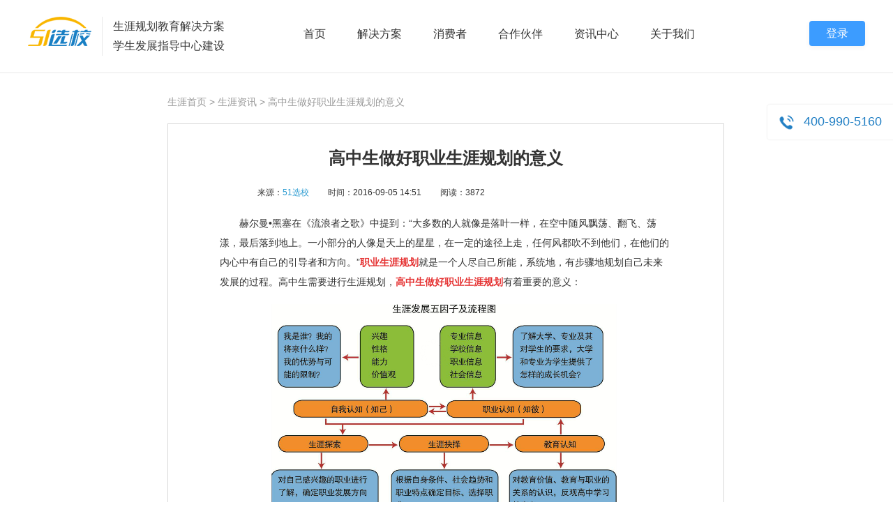

--- FILE ---
content_type: text/html; charset=utf-8
request_url: http://www.51xuanxiao.com/article-5352/
body_size: 14038
content:


<!DOCTYPE html>

<html xmlns="http://www.w3.org/1999/xhtml">
<head>
    <meta http-equiv="X-UA-Compatible" content="IE=Edge,chrome=1" />
    <meta name="renderer" content="webkit" />
    <meta http-equiv="Content-Type" content="text/html; charset=utf-8" />
    <meta name="baidu-site-verification" content="kZdLVmL2Pm" />
    <meta http-equiv="pragma" content="no-cache">
    <meta http-equiv="cache-control" content="no-cache">
    <meta http-equiv="expires" content="0">
    <title>高中生做好职业生涯规划的意义-生涯规划-51选校网</title>
        <meta itemprop="name" content="文章详情" />
            <meta name="Keywords" content="高中生,职业生涯规划,职业生涯规划的意义,生涯规划,51选校网" />
            <meta name="Description" content="高中生做好职业生涯规划的意义.职业生涯规划就是一个人尽自己所能，系统地，有步骤地规划自己未来发展的过程。高中生需要进行生涯规划，高中生做好职业生涯规划有着重要的意义：" />
    <!--[if IE 6]>
     <script type="text/javascript" src="/Content/js/home/ie6.js" ></script>
     <script type="text/javascript" src="/Content/js/DD_belatedPNG.js?v=20180719" ></script>
     <script type="text/javascript" src="/Content/js/json2.js?v=20180719" ></script>
     <![endif]-->
    <!--[if lt IE 9]>
    <script type="text/javascript" src="https://cdn.bootcss.com/es5-shim/4.5.10/es5-shim.min.js"></script>
        <script type="text/javascript" src="https://cdn.bootcss.com/es5-shim/4.5.10/es5-sham.min.js"></script>
        <script type="text/javascript" src="https://cdn.bootcss.com/html5shiv/r29/html5.min.js"></script>
      <script type="text/javascript" src="/Scripts/respondJs/respond.js"></script>
    <![endif]-->
    <style>
        header .header-main nav .nav-ul .nav-li  .row-six  ul li{
            width: 100px !important;
        }
    </style>
    <script type="text/javascript">
        var WEB_ROOT = '/';
        var MAIN_ROOT = 'http://plan.51xuanxiao.com';
        var MOBILE_SITE = 'http://m.plan.51xuanxiao.com';
        var IsLogin = false;
    </script>
    
    


<link type="text/css" rel="stylesheet" href="/Content/css/article/index.css?v=20240531" />



    <link rel="stylesheet" href="/Scripts/Video.js/video-js.css" />
    <script src="/Scripts/Video.js/videojs-ie8.min.js"></script>
    <script src="/Scripts/Video.js/video.js"></script>

</head>
<body>
    <div class="header-tel">
        <i class="icon icon-header-tel" alt="生涯咨询热线"></i>
        <span><em class="c-blue c-blue-new">400-990-5160</em></span>
    </div>
    <header id="header">
        <div class="header-main bc-fff">
            <div class="wrap clear">
                <div class="header-logo fl">
                    <h2><a href="http://www.51xuanxiao.com/">51选校生涯规划教育平台</a></h2>
                </div>
                <div class="header-slogen fl">
                    <p>生涯规划教育解决方案</p>
                    <p>学生发展指导中心建设</p>
                </div>
                <div class="header-login fr">
                    <a href="http://plan.51xuanxiao.com" class="btn" style="background: #3c9cff;">登录</a>
                </div>
                <nav class="fl">
                    <ul class="nav-ul clear">
                        <li class="nav-li"> 
                            <span class="nav-span"><a href="/" title="生涯规划首页">首页</a></span>
                        </li>
                        <li class="nav-li">
                            <span class="nav-span"><a href="javascript:void(0)" title="解决方案">解决方案</a></span>
                            <!--解决方案 导航-->
                            <div class="nav-item-wrap">
                                <ul class="wrap" style="width: 1200px;">
                                    <li>
                                        <h1>信息系统</h1>
                                        <p>
                                            <a href="/specialtopic/development" title="学生发展指导平台">学生发展指导平台</a>
                                        </p>
                                        <p>
                                            <a href="/specialtopic/careerplatform" title="生涯规划教育云平台">生涯规划教育云平台</a>
                                        </p>
                                        <p>
                                            <a href="javascript:void(0)">区域生涯教育管理平台</a>
                                        </p>
                                        <p>
                                            <a href="javascript:void(0)">中心服务系统</a>
                                        </p>
                                    </li>
                                    <li>
                                        <h1>终端设备</h1>
                                        <p>
                                            <a href="/specialtopic/equipmentintroduce" title="生涯体验一体机">生涯体验一体机</a>
                                        </p>
                                        <p>
                                            <a href="/specialtopic/TrainingPavilion" title="AI训练亭">AI训练亭</a>
                                        </p>
                                        <p>
                                            <a href="/specialtopic/TeachingMaterial" title="生涯教育教材教具">生涯教育教材教具</a>
                                        </p>
                                    </li>
                                    <li>
                                        <h1>校内中心</h1>
                                        <p>
                                            <a href="/specialtopic/careerbase" title="k-12学生（生涯）发展指导中心">k-12学生（生涯）发展指导中心</a>
                                        </p>
                                        <p>
                                            <a href="/specialtopic/Collegecareer" title="（高校）生涯规划与就业指导中心">（高校）生涯规划与就业指导中心</a>
                                        </p>
                                    </li>
                                    <li>
                                        <h1>课程活动</h1>
                                        <p>
                                            <a href="/specialtopic/careerexperientialcamp" title="职业体验研学">职业体验研学</a>
                                        </p>
                                        <p>
                                            <a href="/specialtopic/GardenParty" title="“未来科考站”生涯游园会活动方案">生涯游园会</a>
                                        </p>
                                        <p>
                                            <a href="/specialtopic/CareerTrain" title="生涯规划导师培训">生涯导师培训</a>
                                        </p>
                                        <!-- <p>
                                            <a href="/specialtopic/laboreducation" title="劳动实践课程资源">劳动实践课程资源</a>
                                        </p> -->
                                    </li>
                                </ul>
                            </div>
                        </li>
                        <li class="nav-li">
                            <span class="nav-span"><a href="javascript:void(0)" title="消费者">消费者</a></span>
                            <!--产品中心-->
                            <div class="nav-item-wrap">
                                <ul class="wrap" style="justify-content: flex-start;">
                                    <li style="margin-right: 80px;">
                                        <h1>系统平台</h1>
                                        <h4>生涯规划教育云平台</h4>
                                        <p>
                                            <a href="/specialtopic/PlatformBasic" title="平台概况">> 平台概况</a>
                                            <a href="/specialtopic/PlatformFunction" title="平台功能">> 平台功能</a>
                                            <a href="/specialtopic/PlatformService" title="使用服务">> 使用服务</a>
                                        </p>
                                      
                                        
                                    </li>
                                    <li>
                                        <h1>高考志愿填报</h1>
                                        <p>
                                            <a href="/specialtopic/CareerVolunteerConsult" title="志愿填报规划服务">志愿填报规划服务</a>
                                        </p>
                                        <p>
                                            <a href="/specialtopic/CareerVolunteer" title="志愿填报规划查询系统">志愿填报规划查询系统</a>
                                        </p>
                                    </li>
                                    <!-- <li>
                                        <h1>生涯体验</h1>
                                        <p>
                                            <a href="/specialtopic/MBTIPersonalityTest" title="MBTI性格测评">MBTI性格测评</a>
                                            <a href="javascript:void(0)" title="霍兰德职业兴趣测评">霍兰德职业兴趣测评</a>
                                        </p>
                                    </li> -->
                                </ul>
                            </div>
                        </li>
                        <li class="nav-li">
                            <span class="nav-span"><a href="javascript:void(0)" title="合作伙伴">合作伙伴</a></span>
                            <!--合作伙伴-->
                            <div class="nav-item-wrap">
                                <ul class="wrap">
                                    <li>
                                        <h1>学校合作</h1>
                                        <p>
                                            <a href="/specialtopic/educationalbackground" title="教育背景">教育背景</a>
                                            <a href="/specialtopic/schoolcooperate" title="学校合作">学校合作</a>
                                            <a href="/specialtopic/educationcooperate" title="教育局合作">教育局合作</a>
                                        </p>
                                    </li>
                                    <li>
                                        <h1>合作伙伴</h1>
                                        <p>
                                            <a href="/specialtopic/investment" title="成为渠道合作伙伴">成为渠道合作伙伴</a>
                                            <a href="/specialtopic/cooperatePolicy" title="渠道合作政策">渠道合作政策</a>
                                            <a href="/specialtopic/sustainOffice" title="渠道支持网点">渠道支持网点</a>
                                        </p>
                                    </li>
                                    <li>
                                        <h1>服务案例</h1>
                                        <p>
                                            <a href="/specialtopic/caseArea" title="区域统筹案例">区域统筹案例</a>
                                            <a href="/specialtopic/caseSchool" title="校级标杆案例">校级标杆案例</a>
                                        </p>
                                    </li>
                                    <!-- <li>
                                    
                                    </li> -->
                                </ul>
                            </div>
                        </li>
                        <li class="nav-li">
                            <span class="nav-span"><a href="javascript:void(0)" title="资讯中心">资讯中心</a></span>
                             <!--资讯中心-->
                            <div class="nav-item-wrap row-six">
                                <ul class="wrap">
                                    <li>
                                        <p>
                                            <a href="/ArticleList-1" title="生涯规划指导">生涯知识</a>
                                        </p>
                                    </li>
                                    <li>
                                        <p>
                                            <a href="/ArticleList-6" title="生涯规划理论">生涯理论</a>
                                        </p>
                                    </li>
                                    <li>
                                        <p>
                                            <a href="/ArticleList-7" title="生涯规划书">生涯书籍</a>
                                        </p>
                                    </li>
                                    <li>
                                        <p>
                                            <a href="/ArticleList-5" title="高考政策信息">高考资讯</a>
                                        </p>
                                    </li>
                                    <li>
                                        <p>
                                            <a href="/ArticleList-8" title="志愿填报">志愿填报</a>
                                        </p>
                                    </li>
                                    <li>
                                        <p>
                                            <a href="/ArticleList-2" title="企业新闻">企业新闻</a>
                                        </p>
                                    </li>
                                </ul>
                            </div>
                        </li>
                        <li class="nav-li">
                            <span class="nav-span"><a href="/aboutus" title="关于我们">关于我们</a></span>
                        </li>
                    </ul>
                </nav>
            </div>
        </div>
        <div class="header-height"></div>
            
    </header>
    
    <main>
        



<div class="article-detail">
    <div class="hd">
        <span class="fl"><a href="http://plan.51xuanxiao.com">生涯首页</a> &gt; <a href="/ArticleList-1">生涯资讯</a>  &gt; 高中生做好职业生涯规划的意义</span>
    </div>
    <div class="article-main">
        <h1 class="title">高中生做好职业生涯规划的意义</h1>
        <div class="origin">
                <span>来源：<cite>51选校</cite> </span>
            <span>时间：2016-09-05 14:51 </span>
            <span>阅读：3872</span>
            <div class="fr" style="width: 140px;margin-top:16px;*margin-top:-40px;">
                <!-- 百度分享 BEGIN -->
                <div class="bdsharebuttonbox">
                    <a href="#" class="bds_more" data-cmd="more"></a>
                    <a href="#" class="bds_qzone" data-cmd="qzone"></a>
                    <a href="#" class="bds_tsina" data-cmd="tsina"></a>
                    <a href="#" class="bds_tqq" data-cmd="tqq"></a>
                    <a href="#" class="bds_renren" data-cmd="renren"></a>
                    <a href="#" class="bds_weixin" data-cmd="weixin"></a>
                </div>
                <!-- 百度分享 END -->
            </div>
        </div>
        <div style="line-height:2">
            <p>
	<span style="line-height:1.5;">　　赫尔曼•黑塞在《流浪者之歌》中提到：“大多数的人就像是落叶一样，在空中随风飘荡、翻飞、荡漾，最后落到地上。一小部分的人像是天上的星星，在一定的途径上走，任何风都吹不到他们，在他们的内心中有自己的引导者和方向。”<strong><span style="color:#E53333;"><a href="http://plan.51xuanxiao.com/article-5351" target="_blank"><span style="color:#E53333;">职业生涯规划</span></a></span></strong>就是一个人尽自己所能，系统地，有步骤地规划自己未来发展的过程。高中生需要进行生涯规划，<a href="http://plan.51xuanxiao.com/article-5351" target="_blank"><strong><span style="color:#E53333;">高中生做好职业生涯规划</span></strong></a>有着重要的意义：</span> 
</p>
<p style="text-align:center;">
	<span style="line-height:1.5;"><a href="http://filestore.plan.51xuanxiao.com/attachments/1ca98/生涯规划图-生涯规划-51选校网_20160905145644.png" class="post-image-link" target="_blank"><img src="http://filestore.plan.51xuanxiao.com/attachments/1ca98/生涯规划图-生涯规划-51选校网_20160905145644.png" alt="生涯规划图-生涯规划-51选校网.png" title="生涯规划图-生涯规划-51选校网.png" class="post-image" /></a><br />
</span> 
</p>
<h4>
	　　1、及早确立人生发展方向
</h4>
<p>
	　　心理学家金树人说：“人为自己设定目标，带出希望，所有之行为将凝聚在这个希望周围，人生才能活出意义来。”想象一下你10年后的样子：专业与毕业学校、学历、学位、居住地和住宅、出行方式、职业、职务、社交圈子等。然后再写出你20年后的样子：
</p>
<p style="text-align:center;">
	<a href="http://filestore.plan.51xuanxiao.com/attachments/98c57/及早确立-生涯规划-51选校网_20160905145541.png" class="post-image-link" target="_blank"><img src="http://filestore.plan.51xuanxiao.com/attachments/98c57/及早确立-生涯规划-51选校网_20160905145541.png" alt="及早确立-生涯规划-51选校网.png" title="及早确立-生涯规划-51选校网.png" class="post-image" /></a> 
</p>
<h4>
	　　2、确保个人凭优势智能去生存、去发展
</h4>
<p>
	　　个性发展不仅是青少年发展的内在需求，也是创新人才培养的重要基础。大教育家苏霍姆林斯基非常重视学生的个性发展，他认为：“最主要的是在每个孩子身上发现他最强的一面，找出他作为人发展的起源的机灵点，做到使孩子能够最充分展示和发展他的天赋素质，达到他的年龄可能达到的最卓越的成绩。”
</p>
<p>
	　　美国哈佛大学加德纳教授的多元智能理论认为，人类至少有八项智能，语言-言语、数理-逻辑、音乐节奏、身体动觉、自知自省、空间视觉、人际交往、自然观察智能，这八项智能在人身上不是孤立存在的，是以不同的方式、不同的组合存在，由于智能存在这强弱不同，成功的职业生涯规划，就在于扬长避短，最大限度发挥自己的智能优势。
</p>
<h4>
	　　3、把高中学业和未来职业发展有机衔接
</h4>
<p>
	　　在高中三年离，我们应该努力探索自我发展的兴趣，发现自己的优势特长，确立自己的职业大方向，选定合适自己的主攻专业大类，这些事我们高中学习的动力之源，我们可以在高中就围绕这个大专业，通过社团，职业体验、综合实践等来培养自己相关的能力，从而实现高中所学和大学所要有机衔接。
</p>
<h4>
	　　4、生涯的成功需要刻苦努力、简直不懈
</h4>
<p>
	　　如果说鬼话是一座灯塔，而我们就是划船的人。一路上，我们可以欣赏两岸的风景，但同时一定要坚持不懈地努力向前划，有了规划的指引，少了左右摇摆，多了一份坚定和执着，才能达到理想的彼岸。
</p>
<h4>
	　　5、关注同学们当下的幸福生活和终生发展
</h4>
<p>
	　　高中职业生涯规划发展最终的目的是为学生终身发展和幸福服务，那么如何理解学生的终身发展和幸福呢?是把学生关进大学之门，就完成了高中阶段的使命，就是为了学生终身发展和幸福服务了吗?当然不是!根据马斯洛需求层次理论告诉我们：人类需求像阶梯一样从低到高按层次分为五种，分别是：生理需求、安全需求、社交需求、尊重需求和自我实现需求。我们的最终需求是实现自我。
</p>
<p style="text-align:center;">
	<a href="http://filestore.plan.51xuanxiao.com/attachments/6efab/马斯洛需求理论-生涯规划-51选校网_20160905145611.jpg" class="post-image-link" target="_blank"><img src="http://filestore.plan.51xuanxiao.com/attachments/6efab/马斯洛需求理论-生涯规划-51选校网_20160905145611.jpg" alt="马斯洛需求理论-生涯规划-51选校网.jpg" title="马斯洛需求理论-生涯规划-51选校网.jpg" class="post-image" /></a> 
</p>
<p>
	　　<a href="http://plan.51xuanxiao.com/article-5351" target="_blank"><strong><span style="color:#E53333;">高中生做好职业生涯规划</span></strong></a>有利于及早确立目标，确保个人凭优势智能去生存、去发展，更好地将高中学业与大学相衔接，更有利于最终的自我实现。
</p>
        </div>
        <div class="article-relative">
            <h2>相关搜索阅读：</h2>
            <ul>
                <li><a href="/article-6236">兴趣是如何影响职业生涯规划的？</a></li>
                <li><a href="/article-8663">盘点常见的职业生涯规划的方法</a></li>
                <li><a href="/article-8461">大学生swot分析职业生涯规划</a></li>
                <li><a href="/article-6559">浅谈高中职业生涯规划课程实施对策</a></li>
                <li><a href="/article-5639">中学生职业生涯规划</a></li>
                <li><a href="/article-5315">51选校职业生涯规划系统</a></li>
            </ul>
        </div>
        <div class="tag">
            标签:
                <a href="/TagArticleList-职业生涯规划">职业生涯规划</a>
                <a href="/TagArticleList-高中职业生涯规划">高中职业生涯规划</a>
        </div>
        <!-- <div class="article-banner"><a href="http://p.qiao.baidu.com/cps/chat?siteId=16967456&userId=20141642&siteToken=457cba7ff51a52a95e49466fffff8f36"></a></div> -->
        
            <div class="mt10">
                <p class="c-darkGrey">
                    凡注明“51选校”来源文章，未经授权，任何媒体和个人不得转载，如需转载，请联系管理员授权。经许可后转载务必注明出处，违者本网将依法追究；其余来源，仅供学习参考等非商业性用途使用，若有侵权，请及时联系删除。
                </p>
            </div>
            <div class="editor">
                <p>转载仅供学习，如有侵权请联系工作人员删除处理。</p>
                
            </div>
        </div>
        <div class="other-article">
                <span>上一篇：<a href="/article-5351">高中生涯规划 </a></span>
                            <span class="span-right">下一篇：<a href="/article-5353">高中职业生涯规划系统方案 </a></span>
        </div>
        <div class="list">
            <span>大家还看了这些：</span>
                <dl class="xx-newslist">
                    <dt class="fl">
                        <img src="http://filestore.plan.51xuanxiao.com//attachments/404c6d82c51e42869a4fabe040354736/thumbs_规划未来_20240722155250/250_160.png" alt="高中生如何做好生涯规划？-生涯规划教育平台-51选校网" onerror="this.src='/Content/images/default.png';" />
                    </dt>
                    <dd class="fr" style="">
                        <h2><a href="/article-5994">高中生如何做好生涯规划？</a></h2>
                        <p>高中生如何做好生涯规划？说到高中生涯规划，国内中学阶段学校负责人对此并不陌生，这是因为国内各省陆陆续续出台相关政策。那么，高中生涯规划步骤有哪些呢？</p>
                        <a href="/article-5994">阅读全文&gt&gt</a>
                    </dd>
                </dl>
                <dl class="xx-newslist">
                    <dt class="fl">
                        <img src="http://filestore.plan.51xuanxiao.com//attachments/b20eb5c5e72b4d4ba0fd65de4345e3dd/thumbs_生涯规划教育_20240722161242/250_160.png" alt="生涯规划真的有用吗？——生涯规划教育平台－51选校网" onerror="this.src='/Content/images/default.png';" />
                    </dt>
                    <dd class="fr" style="">
                        <h2><a href="/article-5763">生涯规划真的有用吗？</a></h2>
                        <p>生涯规划真的有用吗？这一两年来在生涯教育实施过程中，有学校教师提出我就没有人生规划，不也当上髙级教师了吗？</p>
                        <a href="/article-5763">阅读全文&gt&gt</a>
                    </dd>
                </dl>
                <dl class="xx-newslist">
                    <dt class="fl">
                        <img src="http://filestore.plan.51xuanxiao.com//attachments/562a3adff8fb4df3913a638e79bac65f/thumbs_中学生涯教育_20240722172616/250_160.png" alt="中学生生涯规划是循序渐进的过程-生涯规划-51选校网" onerror="this.src='/Content/images/default.png';" />
                    </dt>
                    <dd class="fr" style="">
                        <h2><a href="/article-5552">中学生生涯规划是循序渐进的过程</a></h2>
                        <p>中学生的生涯规划应该是一个循序渐进的过程：由模糊到清晰，由分散到集中，由犹豫到坚定，最后为考大学报志愿乃至选择就业方向奠定基础。</p>
                        <a href="/article-5552">阅读全文&gt&gt</a>
                    </dd>
                </dl>
                <dl class="xx-newslist">
                    <dt class="fl">
                        <img src="http://filestore.plan.51xuanxiao.com//attachments/b5525231f7aa4c7090fdb7447c5ef0f6/thumbs_生涯规划_20240722172745/250_160.png" alt="大学生生涯何以规划？" onerror="this.src='/Content/images/default.png';" />
                    </dt>
                    <dd class="fr" style="">
                        <h2><a href="/article-5551">大学生生涯如何规划？</a></h2>
                        <p>大学生生涯如何规划？随着近年高考制度改革，学生生涯规划已被搬上教育正轨。那么，大学生怎么做生涯规划呢？且看51选校生涯规划频道怎么说。</p>
                        <a href="/article-5551">阅读全文&gt&gt</a>
                    </dd>
                </dl>
                <dl class="xx-newslist">
                    <dt class="fl">
                        <img src="http://filestore.plan.51xuanxiao.com//attachments/3d1345c76bdb487fb3969937db73c483/thumbs_性格测试系统_20240723110110/250_160.png" alt="职业性格分析测试 高考志愿填报的好帮手-51选校网" onerror="this.src='/Content/images/default.png';" />
                    </dt>
                    <dd class="fr" style="">
                        <h2><a href="/article-5151">职业性格分析测试 高考志愿填报的好帮手</a></h2>
                        <p>职业性格分析测试 高考志愿填报的好帮手。职业性格分析测试主要是通过相关问题寻找的哪个是你天生的倾向，就像在问你是右撇子还是左撇子。如果能够明白自己的性格优劣势，那么对于选择专业、职业非常有帮助。在志愿填报之前做做职业性格分析测试，可以减少未来的遗憾。</p>
                        <a href="/article-5151">阅读全文&gt&gt</a>
                    </dd>
                </dl>

        </div>
        <div class="ecode">
            <ul>
                <li class="ecode-image1">
                    <h2>51选校微信公众号二维码</h2>
                    <p>扫描左侧二维码或添加daxuecha</p>
                    <p>总有一种力量推动教育前行</p>
                </li>
                <li class="ecode-image2">
                    <h2>51选校高中生涯规划二维码</h2>
                    <p>高中生涯规划微博</p>
                    <p>生涯先行，升学无忧！</p>
                </li>
            </ul>
        </div>
    </div>



    </main>

    <footer>
        <div class="wrap clear">
            <div class="footer-logo fl">
                <h2 class="footer-icon">51选校职业生涯规划教育网</h2>
                <h3 style="text-align: center;" title="51选校职业生涯规划教育网">生涯规划教育</h3>
                <ul class="clear" style="padding-left: 30px;">
                    <li>
                        <i class="footer-icon footer-icon-tel"></i>
                        <span style="width: 200px;left:0;">生涯咨询请拨打<br /><em class="c-lightblue">400-990-5160</em></span>
                    </li>
                    <li>
                        <i class="footer-icon footer-icon-weixin"></i>
                        <span style="right: -10px;"><img title="51选校官方微信二维码" alt="51选校官方微信二维码" src="/content/images/home/index_2018/footer-weixin.png"><br />51选校官方微信</span>
                    </li>
                    <li>
                        <a href="http://weibo.com/51xuanxiao" rel="nofollow"><i class="footer-icon footer-icon-weibo"></i></a>
                        <span style="right: -10px;"><img title="51选校官方微博二维码" alt="51选校官方微博二维码" src="/content/images/home/index_2018/footer-weibo.png"><br />51选校官方微博</span>
                    </li>
                </ul>
            </div>
            <div class="footer-link fr">
                <div>
                    <h2 title="解决方案">解决方案</h2>
                    <h3 title="生涯规划教育云平台"><a href="/specialtopic/careerplatform">生涯规划教育云平台</a></h3>
                    <h3 title="生涯导师培训体系"><a href="/specialtopic/CareerTrain">生涯规划导师培训</a></h3>
                    <h3 title="生涯体验中心建设"><a href="/specialtopic/careerbase">学生发展指导中心</a></h3>
                    <h3 title="生涯测评综合解释报告"><a href="/specialtopic/Collegecareer">高校生涯与就业指导中心</a></h3>
                </div>
                <div>
                    <h2 title="服务中心">服务中心</h2>
                    <h3 title="关于网站"><a href="/ServiceCenter?categoryId=10">关于网站</a></h3>
                    <h3 title="账号使用"><a href="/ServiceCenter?categoryId=11">账号使用</a></h3>
                    <h3 title="问题反馈"><a href="/ServiceCenter?categoryId=-2">问题反馈</a></h3>
                    <h3 title="咨询我们"><a href="/ServiceCenter?categoryId=-1">咨询我们</a></h3>
                </div>
                <div>
                    <h2 title="热点专题">热点专题</h2>
                    <!-- <h3 title="生涯规划教案"><a href="/specialtopic/psCareerTeach">生涯规划教案</a></h3> -->
                    <!-- <h3 title="生涯体验课程"><a href="/specialtopic/psStudentClass">生涯体验课程</a></h3> -->
                    <h3 title="生涯规划系统"><a href="/specialtopic/psCareerSystem">生涯规划系统</a></h3>
                    <h3 title="选科志愿填报"><a href="/specialtopic/CareerMobileIntroduce">选科志愿填报</a></h3>
                    <h3 title="入驻学校" style="display:none;"><a href="/cooperation">入驻学校</a></h3>
                </div>
                <div></div>

            </div>

        </div>
        <div class="copy-bg">
            <div class="wrap">
                <div class="footer-copy tc">
                    <p>
                        <a href="/aboutus">企业介绍</a>
                        <a href="/Contactus">联系我们</a>
                        <a href="/Copyright">法律声明</a>
                        <a href="/Joinus">加入我们</a>
                        <a href="/specialtopic/Investment">商务合作</a>
                        <a href="http://admin.plan.51xuanxiao.com/">管理登录</a>
                        <a href="http://m.plan.51xuanxiao.com/xcsp">宣传视频</a>
                    </p>
                    <p>版权所有：51选校网 <a href="https://beian.miit.gov.cn/">闽ICP备14012701号-1</a> Copyright © 2012-2026  51xuanxiao.com All Rights Reserved <a target="_blank" href="http://www.beian.gov.cn/portal/registerSystemInfo?recordcode=35021102001899"  style="color: #aaa; margin-left: 20px;"><img src="[data-uri]" style="margin-right:6px;"/><span>闽公网安备 35021102001899号</span></a></p>
                </div>
            </div>
        </div>
    </footer>
    <script type="text/javascript" src="/Content/js/lib.js?v=20220919"></script>
    
        <script type="text/ecmascript">
            function AddArticleViewCount(articleId) {
                setTimeout(function () {
                    AjaxPost('/Article/QueryAddViewCount', { "ArticleId": articleId }, function (jsonData) { });
                }, 5000);
            }

            AddArticleViewCount(5352);

            // window._bd_share_config = {
            //     "common": {
            //         "bdSnsKey": {}, "bdText": "", "bdMini": "2", "bdMiniList": false, "bdPic": "", "bdStyle": "0", "bdSize": "16"
            //     },
            //     "share": {}
            // };
            // with (document) 0[(getElementsByTagName('head')[0] || body).appendChild(createElement('script')).src = 'http://bdimg.share.baidu.com/static/api/js/share.js?v=89860593.js?cdnversion=' + ~(-new Date() / 36e5)];

                
            $(function () {
                 var videos = $('video');
                 videos.each(function(index){
                     var _this = this;
                     $(this).addClass('video-js vjs-default-skin vjs-big-play-centered').attr(
                         {'id': 'video-'+ index ,'preload': 'auto', 'poster':'/Content/images/51logo.png', 'data-setup':'{}','controls':'true'}
                     )
                     setTimeout(function(){
                        videojs($(_this).attr('id')).ready(function(){
                        });
                     },200)
                 })
            });
        </script>
    
    <script type="text/javascript" src="/Content/js/common.js?v=20220919"></script>
    <div style="display: none;">
        

<script type="text/javascript">
    (function () {
        var bp = document.createElement('script');
        bp.src = 'https://push.zhanzhang.baidu.com/push.js';
        var s = document.getElementsByTagName("script")[0];
        s.parentNode.insertBefore(bp, s);


    })();
</script>
<script>
var _hmt = _hmt || [];
(function() {
  var hm = document.createElement("script");
  hm.src = "https://hm.baidu.com/hm.js?457cba7ff51a52a95e49466fffff8f36";
  var s = document.getElementsByTagName("script")[0]; 
  s.parentNode.insertBefore(hm, s);
})();
</script>


    </div>
</body>
</html>


--- FILE ---
content_type: application/javascript
request_url: http://www.51xuanxiao.com/Content/js/lib.js?v=20220919
body_size: 86095
content:
!(function (e, t) {
  "object" == typeof module && "object" == typeof module.exports
    ? (module.exports = e.document
        ? t(e, !0)
        : function (e) {
            if (!e.document)
              throw new Error("jQuery requires a window with a document");
            return t(e);
          })
    : t(e);
})("undefined" != typeof window ? window : this, function (C, e) {
  var f = [],
    h = C.document,
    c = f.slice,
    m = f.concat,
    s = f.push,
    r = f.indexOf,
    n = {},
    t = n.toString,
    g = n.hasOwnProperty,
    y = {},
    i = "1.12.3",
    k = function (e, t) {
      return new k.fn.init(e, t);
    },
    o = /^[\s\uFEFF\xA0]+|[\s\uFEFF\xA0]+$/g,
    a = /^-ms-/,
    l = /-([\da-z])/gi,
    u = function (e, t) {
      return t.toUpperCase();
    };
  function d(e) {
    var t = !!e && "length" in e && e.length,
      n = k.type(e);
    return (
      "function" !== n &&
      !k.isWindow(e) &&
      ("array" === n ||
        0 === t ||
        ("number" == typeof t && 0 < t && t - 1 in e))
    );
  }
  (k.fn = k.prototype =
    {
      jquery: i,
      constructor: k,
      selector: "",
      length: 0,
      toArray: function () {
        return c.call(this);
      },
      get: function (e) {
        return null != e
          ? e < 0
            ? this[e + this.length]
            : this[e]
          : c.call(this);
      },
      pushStack: function (e) {
        var t = k.merge(this.constructor(), e);
        return (t.prevObject = this), (t.context = this.context), t;
      },
      each: function (e) {
        return k.each(this, e);
      },
      map: function (n) {
        return this.pushStack(
          k.map(this, function (e, t) {
            return n.call(e, t, e);
          })
        );
      },
      slice: function () {
        return this.pushStack(c.apply(this, arguments));
      },
      first: function () {
        return this.eq(0);
      },
      last: function () {
        return this.eq(-1);
      },
      eq: function (e) {
        var t = this.length,
          n = +e + (e < 0 ? t : 0);
        return this.pushStack(0 <= n && n < t ? [this[n]] : []);
      },
      end: function () {
        return this.prevObject || this.constructor();
      },
      push: s,
      sort: f.sort,
      splice: f.splice,
    }),
    (k.extend = k.fn.extend =
      function () {
        var e,
          t,
          n,
          i,
          r,
          o,
          a = arguments[0] || {},
          s = 1,
          l = arguments.length,
          u = !1;
        for (
          "boolean" == typeof a && ((u = a), (a = arguments[s] || {}), s++),
            "object" == typeof a || k.isFunction(a) || (a = {}),
            s === l && ((a = this), s--);
          s < l;
          s++
        )
          if (null != (r = arguments[s]))
            for (i in r)
              (e = a[i]),
                a !== (n = r[i]) &&
                  (u && n && (k.isPlainObject(n) || (t = k.isArray(n)))
                    ? (t
                        ? ((t = !1), (o = e && k.isArray(e) ? e : []))
                        : (o = e && k.isPlainObject(e) ? e : {}),
                      (a[i] = k.extend(u, o, n)))
                    : void 0 !== n && (a[i] = n));
        return a;
      }),
    k.extend({
      expando: "jQuery" + (i + Math.random()).replace(/\D/g, ""),
      isReady: !0,
      error: function (e) {
        throw new Error(e);
      },
      noop: function () {},
      isFunction: function (e) {
        return "function" === k.type(e);
      },
      isArray:
        Array.isArray ||
        function (e) {
          return "array" === k.type(e);
        },
      isWindow: function (e) {
        return null != e && e == e.window;
      },
      isNumeric: function (e) {
        var t = e && e.toString();
        return !k.isArray(e) && 0 <= t - parseFloat(t) + 1;
      },
      isEmptyObject: function (e) {
        var t;
        for (t in e) return !1;
        return !0;
      },
      isPlainObject: function (e) {
        var t;
        if (!e || "object" !== k.type(e) || e.nodeType || k.isWindow(e))
          return !1;
        try {
          if (
            e.constructor &&
            !g.call(e, "constructor") &&
            !g.call(e.constructor.prototype, "isPrototypeOf")
          )
            return !1;
        } catch (e) {
          return !1;
        }
        if (!y.ownFirst) for (t in e) return g.call(e, t);
        for (t in e);
        return void 0 === t || g.call(e, t);
      },
      type: function (e) {
        return null == e
          ? e + ""
          : "object" == typeof e || "function" == typeof e
          ? n[t.call(e)] || "object"
          : typeof e;
      },
      globalEval: function (e) {
        e &&
          k.trim(e) &&
          (
            C.execScript ||
            function (e) {
              C.eval.call(C, e);
            }
          )(e);
      },
      camelCase: function (e) {
        return e.replace(a, "ms-").replace(l, u);
      },
      nodeName: function (e, t) {
        return e.nodeName && e.nodeName.toLowerCase() === t.toLowerCase();
      },
      each: function (e, t) {
        var n,
          i = 0;
        if (d(e))
          for (n = e.length; i < n && !1 !== t.call(e[i], i, e[i]); i++);
        else for (i in e) if (!1 === t.call(e[i], i, e[i])) break;
        return e;
      },
      trim: function (e) {
        return null == e ? "" : (e + "").replace(o, "");
      },
      makeArray: function (e, t) {
        var n = t || [];
        return (
          null != e &&
            (d(Object(e))
              ? k.merge(n, "string" == typeof e ? [e] : e)
              : s.call(n, e)),
          n
        );
      },
      inArray: function (e, t, n) {
        var i;
        if (t) {
          if (r) return r.call(t, e, n);
          for (
            i = t.length, n = n ? (n < 0 ? Math.max(0, i + n) : n) : 0;
            n < i;
            n++
          )
            if (n in t && t[n] === e) return n;
        }
        return -1;
      },
      merge: function (e, t) {
        for (var n = +t.length, i = 0, r = e.length; i < n; ) e[r++] = t[i++];
        if (n != n) for (; void 0 !== t[i]; ) e[r++] = t[i++];
        return (e.length = r), e;
      },
      grep: function (e, t, n) {
        for (var i = [], r = 0, o = e.length, a = !n; r < o; r++)
          !t(e[r], r) !== a && i.push(e[r]);
        return i;
      },
      map: function (e, t, n) {
        var i,
          r,
          o = 0,
          a = [];
        if (d(e))
          for (i = e.length; o < i; o++)
            null != (r = t(e[o], o, n)) && a.push(r);
        else for (o in e) null != (r = t(e[o], o, n)) && a.push(r);
        return m.apply([], a);
      },
      guid: 1,
      proxy: function (e, t) {
        var n, i, r;
        if (
          ("string" == typeof t && ((r = e[t]), (t = e), (e = r)),
          k.isFunction(e))
        )
          return (
            (n = c.call(arguments, 2)),
            ((i = function () {
              return e.apply(t || this, n.concat(c.call(arguments)));
            }).guid = e.guid =
              e.guid || k.guid++),
            i
          );
      },
      now: function () {
        return +new Date();
      },
      support: y,
    }),
    "function" == typeof Symbol && (k.fn[Symbol.iterator] = f[Symbol.iterator]),
    k.each(
      "Boolean Number String Function Array Date RegExp Object Error Symbol".split(
        " "
      ),
      function (e, t) {
        n["[object " + t + "]"] = t.toLowerCase();
      }
    );
  var p = (function (n) {
    var e,
      h,
      b,
      o,
      r,
      m,
      f,
      g,
      w,
      l,
      u,
      T,
      C,
      a,
      k,
      y,
      s,
      c,
      v,
      S = "sizzle" + 1 * new Date(),
      x = n.document,
      E = 0,
      i = 0,
      d = oe(),
      p = oe(),
      N = oe(),
      j = function (e, t) {
        return e === t && (u = !0), 0;
      },
      L = 1 << 31,
      A = {}.hasOwnProperty,
      t = [],
      D = t.pop,
      O = t.push,
      _ = t.push,
      I = t.slice,
      M = function (e, t) {
        for (var n = 0, i = e.length; n < i; n++) if (e[n] === t) return n;
        return -1;
      },
      H =
        "checked|selected|async|autofocus|autoplay|controls|defer|disabled|hidden|ismap|loop|multiple|open|readonly|required|scoped",
      F = "[\\x20\\t\\r\\n\\f]",
      $ = "(?:\\\\.|[\\w-]|[^\\x00-\\xa0])+",
      q =
        "\\[" +
        F +
        "*(" +
        $ +
        ")(?:" +
        F +
        "*([*^$|!~]?=)" +
        F +
        "*(?:'((?:\\\\.|[^\\\\'])*)'|\"((?:\\\\.|[^\\\\\"])*)\"|(" +
        $ +
        "))|)" +
        F +
        "*\\]",
      P =
        ":(" +
        $ +
        ")(?:\\((('((?:\\\\.|[^\\\\'])*)'|\"((?:\\\\.|[^\\\\\"])*)\")|((?:\\\\.|[^\\\\()[\\]]|" +
        q +
        ")*)|.*)\\)|)",
      B = new RegExp(F + "+", "g"),
      R = new RegExp("^" + F + "+|((?:^|[^\\\\])(?:\\\\.)*)" + F + "+$", "g"),
      W = new RegExp("^" + F + "*," + F + "*"),
      z = new RegExp("^" + F + "*([>+~]|" + F + ")" + F + "*"),
      X = new RegExp("=" + F + "*([^\\]'\"]*?)" + F + "*\\]", "g"),
      Q = new RegExp(P),
      U = new RegExp("^" + $ + "$"),
      Y = {
        ID: new RegExp("^#(" + $ + ")"),
        CLASS: new RegExp("^\\.(" + $ + ")"),
        TAG: new RegExp("^(" + $ + "|[*])"),
        ATTR: new RegExp("^" + q),
        PSEUDO: new RegExp("^" + P),
        CHILD: new RegExp(
          "^:(only|first|last|nth|nth-last)-(child|of-type)(?:\\(" +
            F +
            "*(even|odd|(([+-]|)(\\d*)n|)" +
            F +
            "*(?:([+-]|)" +
            F +
            "*(\\d+)|))" +
            F +
            "*\\)|)",
          "i"
        ),
        bool: new RegExp("^(?:" + H + ")$", "i"),
        needsContext: new RegExp(
          "^" +
            F +
            "*[>+~]|:(even|odd|eq|gt|lt|nth|first|last)(?:\\(" +
            F +
            "*((?:-\\d)?\\d*)" +
            F +
            "*\\)|)(?=[^-]|$)",
          "i"
        ),
      },
      G = /^(?:input|select|textarea|button)$/i,
      J = /^h\d$/i,
      V = /^[^{]+\{\s*\[native \w/,
      K = /^(?:#([\w-]+)|(\w+)|\.([\w-]+))$/,
      Z = /[+~]/,
      ee = /'|\\/g,
      te = new RegExp("\\\\([\\da-f]{1,6}" + F + "?|(" + F + ")|.)", "ig"),
      ne = function (e, t, n) {
        var i = "0x" + t - 65536;
        return i != i || n
          ? t
          : i < 0
          ? String.fromCharCode(i + 65536)
          : String.fromCharCode((i >> 10) | 55296, (1023 & i) | 56320);
      },
      ie = function () {
        T();
      };
    try {
      _.apply((t = I.call(x.childNodes)), x.childNodes),
        t[x.childNodes.length].nodeType;
    } catch (e) {
      _ = {
        apply: t.length
          ? function (e, t) {
              O.apply(e, I.call(t));
            }
          : function (e, t) {
              for (var n = e.length, i = 0; (e[n++] = t[i++]); );
              e.length = n - 1;
            },
      };
    }
    function re(e, t, n, i) {
      var r,
        o,
        a,
        s,
        l,
        u,
        c,
        f,
        d = t && t.ownerDocument,
        p = t ? t.nodeType : 9;
      if (
        ((n = n || []),
        "string" != typeof e || !e || (1 !== p && 9 !== p && 11 !== p))
      )
        return n;
      if (
        !i &&
        ((t ? t.ownerDocument || t : x) !== C && T(t), (t = t || C), k)
      ) {
        if (11 !== p && (u = K.exec(e)))
          if ((r = u[1])) {
            if (9 === p) {
              if (!(a = t.getElementById(r))) return n;
              if (a.id === r) return n.push(a), n;
            } else if (d && (a = d.getElementById(r)) && v(t, a) && a.id === r)
              return n.push(a), n;
          } else {
            if (u[2]) return _.apply(n, t.getElementsByTagName(e)), n;
            if (
              (r = u[3]) &&
              h.getElementsByClassName &&
              t.getElementsByClassName
            )
              return _.apply(n, t.getElementsByClassName(r)), n;
          }
        if (h.qsa && !N[e + " "] && (!y || !y.test(e))) {
          if (1 !== p) (d = t), (f = e);
          else if ("object" !== t.nodeName.toLowerCase()) {
            for (
              (s = t.getAttribute("id"))
                ? (s = s.replace(ee, "\\$&"))
                : t.setAttribute("id", (s = S)),
                o = (c = m(e)).length,
                l = U.test(s) ? "#" + s : "[id='" + s + "']";
              o--;

            )
              c[o] = l + " " + me(c[o]);
            (f = c.join(",")), (d = (Z.test(e) && pe(t.parentNode)) || t);
          }
          if (f)
            try {
              return _.apply(n, d.querySelectorAll(f)), n;
            } catch (e) {
            } finally {
              s === S && t.removeAttribute("id");
            }
        }
      }
      return g(e.replace(R, "$1"), t, n, i);
    }
    function oe() {
      var i = [];
      return function e(t, n) {
        return (
          i.push(t + " ") > b.cacheLength && delete e[i.shift()],
          (e[t + " "] = n)
        );
      };
    }
    function ae(e) {
      return (e[S] = !0), e;
    }
    function se(e) {
      var t = C.createElement("div");
      try {
        return !!e(t);
      } catch (e) {
        return !1;
      } finally {
        t.parentNode && t.parentNode.removeChild(t), (t = null);
      }
    }
    function le(e, t) {
      for (var n = e.split("|"), i = n.length; i--; ) b.attrHandle[n[i]] = t;
    }
    function ue(e, t) {
      var n = t && e,
        i =
          n &&
          1 === e.nodeType &&
          1 === t.nodeType &&
          (~t.sourceIndex || L) - (~e.sourceIndex || L);
      if (i) return i;
      if (n) for (; (n = n.nextSibling); ) if (n === t) return -1;
      return e ? 1 : -1;
    }
    function ce(t) {
      return function (e) {
        return "input" === e.nodeName.toLowerCase() && e.type === t;
      };
    }
    function fe(n) {
      return function (e) {
        var t = e.nodeName.toLowerCase();
        return ("input" === t || "button" === t) && e.type === n;
      };
    }
    function de(a) {
      return ae(function (o) {
        return (
          (o = +o),
          ae(function (e, t) {
            for (var n, i = a([], e.length, o), r = i.length; r--; )
              e[(n = i[r])] && (e[n] = !(t[n] = e[n]));
          })
        );
      });
    }
    function pe(e) {
      return e && void 0 !== e.getElementsByTagName && e;
    }
    for (e in ((h = re.support = {}),
    (r = re.isXML =
      function (e) {
        var t = e && (e.ownerDocument || e).documentElement;
        return !!t && "HTML" !== t.nodeName;
      }),
    (T = re.setDocument =
      function (e) {
        var t,
          n,
          i = e ? e.ownerDocument || e : x;
        return (
          i !== C &&
            9 === i.nodeType &&
            i.documentElement &&
            ((a = (C = i).documentElement),
            (k = !r(C)),
            (n = C.defaultView) &&
              n.top !== n &&
              (n.addEventListener
                ? n.addEventListener("unload", ie, !1)
                : n.attachEvent && n.attachEvent("onunload", ie)),
            (h.attributes = se(function (e) {
              return (e.className = "i"), !e.getAttribute("className");
            })),
            (h.getElementsByTagName = se(function (e) {
              return (
                e.appendChild(C.createComment("")),
                !e.getElementsByTagName("*").length
              );
            })),
            (h.getElementsByClassName = V.test(C.getElementsByClassName)),
            (h.getById = se(function (e) {
              return (
                (a.appendChild(e).id = S),
                !C.getElementsByName || !C.getElementsByName(S).length
              );
            })),
            h.getById
              ? ((b.find.ID = function (e, t) {
                  if (void 0 !== t.getElementById && k) {
                    var n = t.getElementById(e);
                    return n ? [n] : [];
                  }
                }),
                (b.filter.ID = function (e) {
                  var t = e.replace(te, ne);
                  return function (e) {
                    return e.getAttribute("id") === t;
                  };
                }))
              : (delete b.find.ID,
                (b.filter.ID = function (e) {
                  var n = e.replace(te, ne);
                  return function (e) {
                    var t =
                      void 0 !== e.getAttributeNode && e.getAttributeNode("id");
                    return t && t.value === n;
                  };
                })),
            (b.find.TAG = h.getElementsByTagName
              ? function (e, t) {
                  return void 0 !== t.getElementsByTagName
                    ? t.getElementsByTagName(e)
                    : h.qsa
                    ? t.querySelectorAll(e)
                    : void 0;
                }
              : function (e, t) {
                  var n,
                    i = [],
                    r = 0,
                    o = t.getElementsByTagName(e);
                  if ("*" === e) {
                    for (; (n = o[r++]); ) 1 === n.nodeType && i.push(n);
                    return i;
                  }
                  return o;
                }),
            (b.find.CLASS =
              h.getElementsByClassName &&
              function (e, t) {
                if (void 0 !== t.getElementsByClassName && k)
                  return t.getElementsByClassName(e);
              }),
            (s = []),
            (y = []),
            (h.qsa = V.test(C.querySelectorAll)) &&
              (se(function (e) {
                (a.appendChild(e).innerHTML =
                  "<a id='" +
                  S +
                  "'></a><select id='" +
                  S +
                  "-\r\\' msallowcapture=''><option selected=''></option></select>"),
                  e.querySelectorAll("[msallowcapture^='']").length &&
                    y.push("[*^$]=" + F + "*(?:''|\"\")"),
                  e.querySelectorAll("[selected]").length ||
                    y.push("\\[" + F + "*(?:value|" + H + ")"),
                  e.querySelectorAll("[id~=" + S + "-]").length || y.push("~="),
                  e.querySelectorAll(":checked").length || y.push(":checked"),
                  e.querySelectorAll("a#" + S + "+*").length ||
                    y.push(".#.+[+~]");
              }),
              se(function (e) {
                var t = C.createElement("input");
                t.setAttribute("type", "hidden"),
                  e.appendChild(t).setAttribute("name", "D"),
                  e.querySelectorAll("[name=d]").length &&
                    y.push("name" + F + "*[*^$|!~]?="),
                  e.querySelectorAll(":enabled").length ||
                    y.push(":enabled", ":disabled"),
                  e.querySelectorAll("*,:x"),
                  y.push(",.*:");
              })),
            (h.matchesSelector = V.test(
              (c =
                a.matches ||
                a.webkitMatchesSelector ||
                a.mozMatchesSelector ||
                a.oMatchesSelector ||
                a.msMatchesSelector)
            )) &&
              se(function (e) {
                (h.disconnectedMatch = c.call(e, "div")),
                  c.call(e, "[s!='']:x"),
                  s.push("!=", P);
              }),
            (y = y.length && new RegExp(y.join("|"))),
            (s = s.length && new RegExp(s.join("|"))),
            (t = V.test(a.compareDocumentPosition)),
            (v =
              t || V.test(a.contains)
                ? function (e, t) {
                    var n = 9 === e.nodeType ? e.documentElement : e,
                      i = t && t.parentNode;
                    return (
                      e === i ||
                      !(
                        !i ||
                        1 !== i.nodeType ||
                        !(n.contains
                          ? n.contains(i)
                          : e.compareDocumentPosition &&
                            16 & e.compareDocumentPosition(i))
                      )
                    );
                  }
                : function (e, t) {
                    if (t) for (; (t = t.parentNode); ) if (t === e) return !0;
                    return !1;
                  }),
            (j = t
              ? function (e, t) {
                  if (e === t) return (u = !0), 0;
                  var n =
                    !e.compareDocumentPosition - !t.compareDocumentPosition;
                  return (
                    n ||
                    (1 &
                      (n =
                        (e.ownerDocument || e) === (t.ownerDocument || t)
                          ? e.compareDocumentPosition(t)
                          : 1) ||
                    (!h.sortDetached && t.compareDocumentPosition(e) === n)
                      ? e === C || (e.ownerDocument === x && v(x, e))
                        ? -1
                        : t === C || (t.ownerDocument === x && v(x, t))
                        ? 1
                        : l
                        ? M(l, e) - M(l, t)
                        : 0
                      : 4 & n
                      ? -1
                      : 1)
                  );
                }
              : function (e, t) {
                  if (e === t) return (u = !0), 0;
                  var n,
                    i = 0,
                    r = e.parentNode,
                    o = t.parentNode,
                    a = [e],
                    s = [t];
                  if (!r || !o)
                    return e === C
                      ? -1
                      : t === C
                      ? 1
                      : r
                      ? -1
                      : o
                      ? 1
                      : l
                      ? M(l, e) - M(l, t)
                      : 0;
                  if (r === o) return ue(e, t);
                  for (n = e; (n = n.parentNode); ) a.unshift(n);
                  for (n = t; (n = n.parentNode); ) s.unshift(n);
                  for (; a[i] === s[i]; ) i++;
                  return i
                    ? ue(a[i], s[i])
                    : a[i] === x
                    ? -1
                    : s[i] === x
                    ? 1
                    : 0;
                })),
          C
        );
      }),
    (re.matches = function (e, t) {
      return re(e, null, null, t);
    }),
    (re.matchesSelector = function (e, t) {
      if (
        ((e.ownerDocument || e) !== C && T(e),
        (t = t.replace(X, "='$1']")),
        h.matchesSelector &&
          k &&
          !N[t + " "] &&
          (!s || !s.test(t)) &&
          (!y || !y.test(t)))
      )
        try {
          var n = c.call(e, t);
          if (
            n ||
            h.disconnectedMatch ||
            (e.document && 11 !== e.document.nodeType)
          )
            return n;
        } catch (e) {}
      return 0 < re(t, C, null, [e]).length;
    }),
    (re.contains = function (e, t) {
      return (e.ownerDocument || e) !== C && T(e), v(e, t);
    }),
    (re.attr = function (e, t) {
      (e.ownerDocument || e) !== C && T(e);
      var n = b.attrHandle[t.toLowerCase()],
        i = n && A.call(b.attrHandle, t.toLowerCase()) ? n(e, t, !k) : void 0;
      return void 0 !== i
        ? i
        : h.attributes || !k
        ? e.getAttribute(t)
        : (i = e.getAttributeNode(t)) && i.specified
        ? i.value
        : null;
    }),
    (re.error = function (e) {
      throw new Error("Syntax error, unrecognized expression: " + e);
    }),
    (re.uniqueSort = function (e) {
      var t,
        n = [],
        i = 0,
        r = 0;
      if (
        ((u = !h.detectDuplicates),
        (l = !h.sortStable && e.slice(0)),
        e.sort(j),
        u)
      ) {
        for (; (t = e[r++]); ) t === e[r] && (i = n.push(r));
        for (; i--; ) e.splice(n[i], 1);
      }
      return (l = null), e;
    }),
    (o = re.getText =
      function (e) {
        var t,
          n = "",
          i = 0,
          r = e.nodeType;
        if (r) {
          if (1 === r || 9 === r || 11 === r) {
            if ("string" == typeof e.textContent) return e.textContent;
            for (e = e.firstChild; e; e = e.nextSibling) n += o(e);
          } else if (3 === r || 4 === r) return e.nodeValue;
        } else for (; (t = e[i++]); ) n += o(t);
        return n;
      }),
    ((b = re.selectors =
      {
        cacheLength: 50,
        createPseudo: ae,
        match: Y,
        attrHandle: {},
        find: {},
        relative: {
          ">": { dir: "parentNode", first: !0 },
          " ": { dir: "parentNode" },
          "+": { dir: "previousSibling", first: !0 },
          "~": { dir: "previousSibling" },
        },
        preFilter: {
          ATTR: function (e) {
            return (
              (e[1] = e[1].replace(te, ne)),
              (e[3] = (e[3] || e[4] || e[5] || "").replace(te, ne)),
              "~=" === e[2] && (e[3] = " " + e[3] + " "),
              e.slice(0, 4)
            );
          },
          CHILD: function (e) {
            return (
              (e[1] = e[1].toLowerCase()),
              "nth" === e[1].slice(0, 3)
                ? (e[3] || re.error(e[0]),
                  (e[4] = +(e[4]
                    ? e[5] + (e[6] || 1)
                    : 2 * ("even" === e[3] || "odd" === e[3]))),
                  (e[5] = +(e[7] + e[8] || "odd" === e[3])))
                : e[3] && re.error(e[0]),
              e
            );
          },
          PSEUDO: function (e) {
            var t,
              n = !e[6] && e[2];
            return Y.CHILD.test(e[0])
              ? null
              : (e[3]
                  ? (e[2] = e[4] || e[5] || "")
                  : n &&
                    Q.test(n) &&
                    (t = m(n, !0)) &&
                    (t = n.indexOf(")", n.length - t) - n.length) &&
                    ((e[0] = e[0].slice(0, t)), (e[2] = n.slice(0, t))),
                e.slice(0, 3));
          },
        },
        filter: {
          TAG: function (e) {
            var t = e.replace(te, ne).toLowerCase();
            return "*" === e
              ? function () {
                  return !0;
                }
              : function (e) {
                  return e.nodeName && e.nodeName.toLowerCase() === t;
                };
          },
          CLASS: function (e) {
            var t = d[e + " "];
            return (
              t ||
              ((t = new RegExp("(^|" + F + ")" + e + "(" + F + "|$)")) &&
                d(e, function (e) {
                  return t.test(
                    ("string" == typeof e.className && e.className) ||
                      (void 0 !== e.getAttribute && e.getAttribute("class")) ||
                      ""
                  );
                }))
            );
          },
          ATTR: function (n, i, r) {
            return function (e) {
              var t = re.attr(e, n);
              return null == t
                ? "!=" === i
                : !i ||
                    ((t += ""),
                    "=" === i
                      ? t === r
                      : "!=" === i
                      ? t !== r
                      : "^=" === i
                      ? r && 0 === t.indexOf(r)
                      : "*=" === i
                      ? r && -1 < t.indexOf(r)
                      : "$=" === i
                      ? r && t.slice(-r.length) === r
                      : "~=" === i
                      ? -1 < (" " + t.replace(B, " ") + " ").indexOf(r)
                      : "|=" === i &&
                        (t === r || t.slice(0, r.length + 1) === r + "-"));
            };
          },
          CHILD: function (h, e, t, m, g) {
            var y = "nth" !== h.slice(0, 3),
              v = "last" !== h.slice(-4),
              x = "of-type" === e;
            return 1 === m && 0 === g
              ? function (e) {
                  return !!e.parentNode;
                }
              : function (e, t, n) {
                  var i,
                    r,
                    o,
                    a,
                    s,
                    l,
                    u = y !== v ? "nextSibling" : "previousSibling",
                    c = e.parentNode,
                    f = x && e.nodeName.toLowerCase(),
                    d = !n && !x,
                    p = !1;
                  if (c) {
                    if (y) {
                      for (; u; ) {
                        for (a = e; (a = a[u]); )
                          if (
                            x
                              ? a.nodeName.toLowerCase() === f
                              : 1 === a.nodeType
                          )
                            return !1;
                        l = u = "only" === h && !l && "nextSibling";
                      }
                      return !0;
                    }
                    if (((l = [v ? c.firstChild : c.lastChild]), v && d)) {
                      for (
                        p =
                          (s =
                            (i =
                              (r =
                                (o = (a = c)[S] || (a[S] = {}))[a.uniqueID] ||
                                (o[a.uniqueID] = {}))[h] || [])[0] === E &&
                            i[1]) && i[2],
                          a = s && c.childNodes[s];
                        (a = (++s && a && a[u]) || (p = s = 0) || l.pop());

                      )
                        if (1 === a.nodeType && ++p && a === e) {
                          r[h] = [E, s, p];
                          break;
                        }
                    } else if (
                      (d &&
                        (p = s =
                          (i =
                            (r =
                              (o = (a = e)[S] || (a[S] = {}))[a.uniqueID] ||
                              (o[a.uniqueID] = {}))[h] || [])[0] === E && i[1]),
                      !1 === p)
                    )
                      for (
                        ;
                        (a = (++s && a && a[u]) || (p = s = 0) || l.pop()) &&
                        ((x
                          ? a.nodeName.toLowerCase() !== f
                          : 1 !== a.nodeType) ||
                          !++p ||
                          (d &&
                            ((r =
                              (o = a[S] || (a[S] = {}))[a.uniqueID] ||
                              (o[a.uniqueID] = {}))[h] = [E, p]),
                          a !== e));

                      );
                    return (p -= g) === m || (p % m == 0 && 0 <= p / m);
                  }
                };
          },
          PSEUDO: function (e, o) {
            var t,
              a =
                b.pseudos[e] ||
                b.setFilters[e.toLowerCase()] ||
                re.error("unsupported pseudo: " + e);
            return a[S]
              ? a(o)
              : 1 < a.length
              ? ((t = [e, e, "", o]),
                b.setFilters.hasOwnProperty(e.toLowerCase())
                  ? ae(function (e, t) {
                      for (var n, i = a(e, o), r = i.length; r--; )
                        e[(n = M(e, i[r]))] = !(t[n] = i[r]);
                    })
                  : function (e) {
                      return a(e, 0, t);
                    })
              : a;
          },
        },
        pseudos: {
          not: ae(function (e) {
            var i = [],
              r = [],
              s = f(e.replace(R, "$1"));
            return s[S]
              ? ae(function (e, t, n, i) {
                  for (var r, o = s(e, null, i, []), a = e.length; a--; )
                    (r = o[a]) && (e[a] = !(t[a] = r));
                })
              : function (e, t, n) {
                  return (i[0] = e), s(i, null, n, r), (i[0] = null), !r.pop();
                };
          }),
          has: ae(function (t) {
            return function (e) {
              return 0 < re(t, e).length;
            };
          }),
          contains: ae(function (t) {
            return (
              (t = t.replace(te, ne)),
              function (e) {
                return -1 < (e.textContent || e.innerText || o(e)).indexOf(t);
              }
            );
          }),
          lang: ae(function (n) {
            return (
              U.test(n || "") || re.error("unsupported lang: " + n),
              (n = n.replace(te, ne).toLowerCase()),
              function (e) {
                var t;
                do {
                  if (
                    (t = k
                      ? e.lang
                      : e.getAttribute("xml:lang") || e.getAttribute("lang"))
                  )
                    return (
                      (t = t.toLowerCase()) === n || 0 === t.indexOf(n + "-")
                    );
                } while ((e = e.parentNode) && 1 === e.nodeType);
                return !1;
              }
            );
          }),
          target: function (e) {
            var t = n.location && n.location.hash;
            return t && t.slice(1) === e.id;
          },
          root: function (e) {
            return e === a;
          },
          focus: function (e) {
            return (
              e === C.activeElement &&
              (!C.hasFocus || C.hasFocus()) &&
              !!(e.type || e.href || ~e.tabIndex)
            );
          },
          enabled: function (e) {
            return !1 === e.disabled;
          },
          disabled: function (e) {
            return !0 === e.disabled;
          },
          checked: function (e) {
            var t = e.nodeName.toLowerCase();
            return (
              ("input" === t && !!e.checked) || ("option" === t && !!e.selected)
            );
          },
          selected: function (e) {
            return (
              e.parentNode && e.parentNode.selectedIndex, !0 === e.selected
            );
          },
          empty: function (e) {
            for (e = e.firstChild; e; e = e.nextSibling)
              if (e.nodeType < 6) return !1;
            return !0;
          },
          parent: function (e) {
            return !b.pseudos.empty(e);
          },
          header: function (e) {
            return J.test(e.nodeName);
          },
          input: function (e) {
            return G.test(e.nodeName);
          },
          button: function (e) {
            var t = e.nodeName.toLowerCase();
            return ("input" === t && "button" === e.type) || "button" === t;
          },
          text: function (e) {
            var t;
            return (
              "input" === e.nodeName.toLowerCase() &&
              "text" === e.type &&
              (null == (t = e.getAttribute("type")) ||
                "text" === t.toLowerCase())
            );
          },
          first: de(function () {
            return [0];
          }),
          last: de(function (e, t) {
            return [t - 1];
          }),
          eq: de(function (e, t, n) {
            return [n < 0 ? n + t : n];
          }),
          even: de(function (e, t) {
            for (var n = 0; n < t; n += 2) e.push(n);
            return e;
          }),
          odd: de(function (e, t) {
            for (var n = 1; n < t; n += 2) e.push(n);
            return e;
          }),
          lt: de(function (e, t, n) {
            for (var i = n < 0 ? n + t : n; 0 <= --i; ) e.push(i);
            return e;
          }),
          gt: de(function (e, t, n) {
            for (var i = n < 0 ? n + t : n; ++i < t; ) e.push(i);
            return e;
          }),
        },
      }).pseudos.nth = b.pseudos.eq),
    { radio: !0, checkbox: !0, file: !0, password: !0, image: !0 }))
      b.pseudos[e] = ce(e);
    for (e in { submit: !0, reset: !0 }) b.pseudos[e] = fe(e);
    function he() {}
    function me(e) {
      for (var t = 0, n = e.length, i = ""; t < n; t++) i += e[t].value;
      return i;
    }
    function ge(s, e, t) {
      var l = e.dir,
        u = t && "parentNode" === l,
        c = i++;
      return e.first
        ? function (e, t, n) {
            for (; (e = e[l]); ) if (1 === e.nodeType || u) return s(e, t, n);
          }
        : function (e, t, n) {
            var i,
              r,
              o,
              a = [E, c];
            if (n) {
              for (; (e = e[l]); )
                if ((1 === e.nodeType || u) && s(e, t, n)) return !0;
            } else
              for (; (e = e[l]); )
                if (1 === e.nodeType || u) {
                  if (
                    (i = (r =
                      (o = e[S] || (e[S] = {}))[e.uniqueID] ||
                      (o[e.uniqueID] = {}))[l]) &&
                    i[0] === E &&
                    i[1] === c
                  )
                    return (a[2] = i[2]);
                  if (((r[l] = a)[2] = s(e, t, n))) return !0;
                }
          };
    }
    function ye(r) {
      return 1 < r.length
        ? function (e, t, n) {
            for (var i = r.length; i--; ) if (!r[i](e, t, n)) return !1;
            return !0;
          }
        : r[0];
    }
    function ve(e, t, n, i, r) {
      for (var o, a = [], s = 0, l = e.length, u = null != t; s < l; s++)
        (o = e[s]) && ((n && !n(o, i, r)) || (a.push(o), u && t.push(s)));
      return a;
    }
    function xe(p, h, m, g, y, e) {
      return (
        g && !g[S] && (g = xe(g)),
        y && !y[S] && (y = xe(y, e)),
        ae(function (e, t, n, i) {
          var r,
            o,
            a,
            s = [],
            l = [],
            u = t.length,
            c =
              e ||
              (function (e, t, n) {
                for (var i = 0, r = t.length; i < r; i++) re(e, t[i], n);
                return n;
              })(h || "*", n.nodeType ? [n] : n, []),
            f = !p || (!e && h) ? c : ve(c, s, p, n, i),
            d = m ? (y || (e ? p : u || g) ? [] : t) : f;
          if ((m && m(f, d, n, i), g))
            for (r = ve(d, l), g(r, [], n, i), o = r.length; o--; )
              (a = r[o]) && (d[l[o]] = !(f[l[o]] = a));
          if (e) {
            if (y || p) {
              if (y) {
                for (r = [], o = d.length; o--; )
                  (a = d[o]) && r.push((f[o] = a));
                y(null, (d = []), r, i);
              }
              for (o = d.length; o--; )
                (a = d[o]) &&
                  -1 < (r = y ? M(e, a) : s[o]) &&
                  (e[r] = !(t[r] = a));
            }
          } else (d = ve(d === t ? d.splice(u, d.length) : d)), y ? y(null, t, d, i) : _.apply(t, d);
        })
      );
    }
    function be(e) {
      for (
        var r,
          t,
          n,
          i = e.length,
          o = b.relative[e[0].type],
          a = o || b.relative[" "],
          s = o ? 1 : 0,
          l = ge(
            function (e) {
              return e === r;
            },
            a,
            !0
          ),
          u = ge(
            function (e) {
              return -1 < M(r, e);
            },
            a,
            !0
          ),
          c = [
            function (e, t, n) {
              var i =
                (!o && (n || t !== w)) ||
                ((r = t).nodeType ? l(e, t, n) : u(e, t, n));
              return (r = null), i;
            },
          ];
        s < i;
        s++
      )
        if ((t = b.relative[e[s].type])) c = [ge(ye(c), t)];
        else {
          if ((t = b.filter[e[s].type].apply(null, e[s].matches))[S]) {
            for (n = ++s; n < i && !b.relative[e[n].type]; n++);
            return xe(
              1 < s && ye(c),
              1 < s &&
                me(
                  e
                    .slice(0, s - 1)
                    .concat({ value: " " === e[s - 2].type ? "*" : "" })
                ).replace(R, "$1"),
              t,
              s < n && be(e.slice(s, n)),
              n < i && be((e = e.slice(n))),
              n < i && me(e)
            );
          }
          c.push(t);
        }
      return ye(c);
    }
    return (
      (he.prototype = b.filters = b.pseudos),
      (b.setFilters = new he()),
      (m = re.tokenize =
        function (e, t) {
          var n,
            i,
            r,
            o,
            a,
            s,
            l,
            u = p[e + " "];
          if (u) return t ? 0 : u.slice(0);
          for (a = e, s = [], l = b.preFilter; a; ) {
            for (o in ((n && !(i = W.exec(a))) ||
              (i && (a = a.slice(i[0].length) || a), s.push((r = []))),
            (n = !1),
            (i = z.exec(a)) &&
              ((n = i.shift()),
              r.push({ value: n, type: i[0].replace(R, " ") }),
              (a = a.slice(n.length))),
            b.filter))
              !(i = Y[o].exec(a)) ||
                (l[o] && !(i = l[o](i))) ||
                ((n = i.shift()),
                r.push({ value: n, type: o, matches: i }),
                (a = a.slice(n.length)));
            if (!n) break;
          }
          return t ? a.length : a ? re.error(e) : p(e, s).slice(0);
        }),
      (f = re.compile =
        function (e, t) {
          var n,
            g,
            y,
            v,
            x,
            i,
            r = [],
            o = [],
            a = N[e + " "];
          if (!a) {
            for (t || (t = m(e)), n = t.length; n--; )
              (a = be(t[n]))[S] ? r.push(a) : o.push(a);
            (a = N(
              e,
              ((g = o),
              (v = 0 < (y = r).length),
              (x = 0 < g.length),
              (i = function (e, t, n, i, r) {
                var o,
                  a,
                  s,
                  l = 0,
                  u = "0",
                  c = e && [],
                  f = [],
                  d = w,
                  p = e || (x && b.find.TAG("*", r)),
                  h = (E += null == d ? 1 : Math.random() || 0.1),
                  m = p.length;
                for (
                  r && (w = t === C || t || r);
                  u !== m && null != (o = p[u]);
                  u++
                ) {
                  if (x && o) {
                    for (
                      a = 0, t || o.ownerDocument === C || (T(o), (n = !k));
                      (s = g[a++]);

                    )
                      if (s(o, t || C, n)) {
                        i.push(o);
                        break;
                      }
                    r && (E = h);
                  }
                  v && ((o = !s && o) && l--, e && c.push(o));
                }
                if (((l += u), v && u !== l)) {
                  for (a = 0; (s = y[a++]); ) s(c, f, t, n);
                  if (e) {
                    if (0 < l) for (; u--; ) c[u] || f[u] || (f[u] = D.call(i));
                    f = ve(f);
                  }
                  _.apply(i, f),
                    r &&
                      !e &&
                      0 < f.length &&
                      1 < l + y.length &&
                      re.uniqueSort(i);
                }
                return r && ((E = h), (w = d)), c;
              }),
              v ? ae(i) : i)
            )).selector = e;
          }
          return a;
        }),
      (g = re.select =
        function (e, t, n, i) {
          var r,
            o,
            a,
            s,
            l,
            u = "function" == typeof e && e,
            c = !i && m((e = u.selector || e));
          if (((n = n || []), 1 === c.length)) {
            if (
              2 < (o = c[0] = c[0].slice(0)).length &&
              "ID" === (a = o[0]).type &&
              h.getById &&
              9 === t.nodeType &&
              k &&
              b.relative[o[1].type]
            ) {
              if (!(t = (b.find.ID(a.matches[0].replace(te, ne), t) || [])[0]))
                return n;
              u && (t = t.parentNode), (e = e.slice(o.shift().value.length));
            }
            for (
              r = Y.needsContext.test(e) ? 0 : o.length;
              r-- && ((a = o[r]), !b.relative[(s = a.type)]);

            )
              if (
                (l = b.find[s]) &&
                (i = l(
                  a.matches[0].replace(te, ne),
                  (Z.test(o[0].type) && pe(t.parentNode)) || t
                ))
              ) {
                if ((o.splice(r, 1), !(e = i.length && me(o))))
                  return _.apply(n, i), n;
                break;
              }
          }
          return (
            (u || f(e, c))(
              i,
              t,
              !k,
              n,
              !t || (Z.test(e) && pe(t.parentNode)) || t
            ),
            n
          );
        }),
      (h.sortStable = S.split("").sort(j).join("") === S),
      (h.detectDuplicates = !!u),
      T(),
      (h.sortDetached = se(function (e) {
        return 1 & e.compareDocumentPosition(C.createElement("div"));
      })),
      se(function (e) {
        return (
          (e.innerHTML = "<a href='#'></a>"),
          "#" === e.firstChild.getAttribute("href")
        );
      }) ||
        le("type|href|height|width", function (e, t, n) {
          if (!n) return e.getAttribute(t, "type" === t.toLowerCase() ? 1 : 2);
        }),
      (h.attributes &&
        se(function (e) {
          return (
            (e.innerHTML = "<input/>"),
            e.firstChild.setAttribute("value", ""),
            "" === e.firstChild.getAttribute("value")
          );
        })) ||
        le("value", function (e, t, n) {
          if (!n && "input" === e.nodeName.toLowerCase()) return e.defaultValue;
        }),
      se(function (e) {
        return null == e.getAttribute("disabled");
      }) ||
        le(H, function (e, t, n) {
          var i;
          if (!n)
            return !0 === e[t]
              ? t.toLowerCase()
              : (i = e.getAttributeNode(t)) && i.specified
              ? i.value
              : null;
        }),
      re
    );
  })(C);
  (k.find = p),
    (k.expr = p.selectors),
    (k.expr[":"] = k.expr.pseudos),
    (k.uniqueSort = k.unique = p.uniqueSort),
    (k.text = p.getText),
    (k.isXMLDoc = p.isXML),
    (k.contains = p.contains);
  var v = function (e, t, n) {
      for (var i = [], r = void 0 !== n; (e = e[t]) && 9 !== e.nodeType; )
        if (1 === e.nodeType) {
          if (r && k(e).is(n)) break;
          i.push(e);
        }
      return i;
    },
    x = function (e, t) {
      for (var n = []; e; e = e.nextSibling)
        1 === e.nodeType && e !== t && n.push(e);
      return n;
    },
    b = k.expr.match.needsContext,
    w = /^<([\w-]+)\s*\/?>(?:<\/\1>|)$/,
    T = /^.[^:#\[\.,]*$/;
  function S(e, n, i) {
    if (k.isFunction(n))
      return k.grep(e, function (e, t) {
        return !!n.call(e, t, e) !== i;
      });
    if (n.nodeType)
      return k.grep(e, function (e) {
        return (e === n) !== i;
      });
    if ("string" == typeof n) {
      if (T.test(n)) return k.filter(n, e, i);
      n = k.filter(n, e);
    }
    return k.grep(e, function (e) {
      return -1 < k.inArray(e, n) !== i;
    });
  }
  (k.filter = function (e, t, n) {
    var i = t[0];
    return (
      n && (e = ":not(" + e + ")"),
      1 === t.length && 1 === i.nodeType
        ? k.find.matchesSelector(i, e)
          ? [i]
          : []
        : k.find.matches(
            e,
            k.grep(t, function (e) {
              return 1 === e.nodeType;
            })
          )
    );
  }),
    k.fn.extend({
      find: function (e) {
        var t,
          n = [],
          i = this,
          r = i.length;
        if ("string" != typeof e)
          return this.pushStack(
            k(e).filter(function () {
              for (t = 0; t < r; t++) if (k.contains(i[t], this)) return !0;
            })
          );
        for (t = 0; t < r; t++) k.find(e, i[t], n);
        return (
          ((n = this.pushStack(1 < r ? k.unique(n) : n)).selector = this
            .selector
            ? this.selector + " " + e
            : e),
          n
        );
      },
      filter: function (e) {
        return this.pushStack(S(this, e || [], !1));
      },
      not: function (e) {
        return this.pushStack(S(this, e || [], !0));
      },
      is: function (e) {
        return !!S(this, "string" == typeof e && b.test(e) ? k(e) : e || [], !1)
          .length;
      },
    });
  var E,
    N = /^(?:\s*(<[\w\W]+>)[^>]*|#([\w-]*))$/;
  ((k.fn.init = function (e, t, n) {
    var i, r;
    if (!e) return this;
    if (((n = n || E), "string" == typeof e)) {
      if (
        !(i =
          "<" === e.charAt(0) && ">" === e.charAt(e.length - 1) && 3 <= e.length
            ? [null, e, null]
            : N.exec(e)) ||
        (!i[1] && t)
      )
        return !t || t.jquery ? (t || n).find(e) : this.constructor(t).find(e);
      if (i[1]) {
        if (
          ((t = t instanceof k ? t[0] : t),
          k.merge(
            this,
            k.parseHTML(i[1], t && t.nodeType ? t.ownerDocument || t : h, !0)
          ),
          w.test(i[1]) && k.isPlainObject(t))
        )
          for (i in t)
            k.isFunction(this[i]) ? this[i](t[i]) : this.attr(i, t[i]);
        return this;
      }
      if ((r = h.getElementById(i[2])) && r.parentNode) {
        if (r.id !== i[2]) return E.find(e);
        (this.length = 1), (this[0] = r);
      }
      return (this.context = h), (this.selector = e), this;
    }
    return e.nodeType
      ? ((this.context = this[0] = e), (this.length = 1), this)
      : k.isFunction(e)
      ? void 0 !== n.ready
        ? n.ready(e)
        : e(k)
      : (void 0 !== e.selector &&
          ((this.selector = e.selector), (this.context = e.context)),
        k.makeArray(e, this));
  }).prototype = k.fn),
    (E = k(h));
  var j = /^(?:parents|prev(?:Until|All))/,
    L = { children: !0, contents: !0, next: !0, prev: !0 };
  function A(e, t) {
    for (; (e = e[t]) && 1 !== e.nodeType; );
    return e;
  }
  k.fn.extend({
    has: function (e) {
      var t,
        n = k(e, this),
        i = n.length;
      return this.filter(function () {
        for (t = 0; t < i; t++) if (k.contains(this, n[t])) return !0;
      });
    },
    closest: function (e, t) {
      for (
        var n,
          i = 0,
          r = this.length,
          o = [],
          a = b.test(e) || "string" != typeof e ? k(e, t || this.context) : 0;
        i < r;
        i++
      )
        for (n = this[i]; n && n !== t; n = n.parentNode)
          if (
            n.nodeType < 11 &&
            (a
              ? -1 < a.index(n)
              : 1 === n.nodeType && k.find.matchesSelector(n, e))
          ) {
            o.push(n);
            break;
          }
      return this.pushStack(1 < o.length ? k.uniqueSort(o) : o);
    },
    index: function (e) {
      return e
        ? "string" == typeof e
          ? k.inArray(this[0], k(e))
          : k.inArray(e.jquery ? e[0] : e, this)
        : this[0] && this[0].parentNode
        ? this.first().prevAll().length
        : -1;
    },
    add: function (e, t) {
      return this.pushStack(k.uniqueSort(k.merge(this.get(), k(e, t))));
    },
    addBack: function (e) {
      return this.add(null == e ? this.prevObject : this.prevObject.filter(e));
    },
  }),
    k.each(
      {
        parent: function (e) {
          var t = e.parentNode;
          return t && 11 !== t.nodeType ? t : null;
        },
        parents: function (e) {
          return v(e, "parentNode");
        },
        parentsUntil: function (e, t, n) {
          return v(e, "parentNode", n);
        },
        next: function (e) {
          return A(e, "nextSibling");
        },
        prev: function (e) {
          return A(e, "previousSibling");
        },
        nextAll: function (e) {
          return v(e, "nextSibling");
        },
        prevAll: function (e) {
          return v(e, "previousSibling");
        },
        nextUntil: function (e, t, n) {
          return v(e, "nextSibling", n);
        },
        prevUntil: function (e, t, n) {
          return v(e, "previousSibling", n);
        },
        siblings: function (e) {
          return x((e.parentNode || {}).firstChild, e);
        },
        children: function (e) {
          return x(e.firstChild);
        },
        contents: function (e) {
          return k.nodeName(e, "iframe")
            ? e.contentDocument || e.contentWindow.document
            : k.merge([], e.childNodes);
        },
      },
      function (i, r) {
        k.fn[i] = function (e, t) {
          var n = k.map(this, r, e);
          return (
            "Until" !== i.slice(-5) && (t = e),
            t && "string" == typeof t && (n = k.filter(t, n)),
            1 < this.length &&
              (L[i] || (n = k.uniqueSort(n)), j.test(i) && (n = n.reverse())),
            this.pushStack(n)
          );
        };
      }
    );
  var D,
    O,
    _ = /\S+/g;
  function I() {
    h.addEventListener
      ? (h.removeEventListener("DOMContentLoaded", M),
        C.removeEventListener("load", M))
      : (h.detachEvent("onreadystatechange", M), C.detachEvent("onload", M));
  }
  function M() {
    (h.addEventListener ||
      "load" === C.event.type ||
      "complete" === h.readyState) &&
      (I(), k.ready());
  }
  for (O in ((k.Callbacks = function (i) {
    var e, n;
    i =
      "string" == typeof i
        ? ((e = i),
          (n = {}),
          k.each(e.match(_) || [], function (e, t) {
            n[t] = !0;
          }),
          n)
        : k.extend({}, i);
    var r,
      t,
      o,
      a,
      s = [],
      l = [],
      u = -1,
      c = function () {
        for (a = i.once, o = r = !0; l.length; u = -1)
          for (t = l.shift(); ++u < s.length; )
            !1 === s[u].apply(t[0], t[1]) &&
              i.stopOnFalse &&
              ((u = s.length), (t = !1));
        i.memory || (t = !1), (r = !1), a && (s = t ? [] : "");
      },
      f = {
        add: function () {
          return (
            s &&
              (t && !r && ((u = s.length - 1), l.push(t)),
              (function n(e) {
                k.each(e, function (e, t) {
                  k.isFunction(t)
                    ? (i.unique && f.has(t)) || s.push(t)
                    : t && t.length && "string" !== k.type(t) && n(t);
                });
              })(arguments),
              t && !r && c()),
            this
          );
        },
        remove: function () {
          return (
            k.each(arguments, function (e, t) {
              for (var n; -1 < (n = k.inArray(t, s, n)); )
                s.splice(n, 1), n <= u && u--;
            }),
            this
          );
        },
        has: function (e) {
          return e ? -1 < k.inArray(e, s) : 0 < s.length;
        },
        empty: function () {
          return s && (s = []), this;
        },
        disable: function () {
          return (a = l = []), (s = t = ""), this;
        },
        disabled: function () {
          return !s;
        },
        lock: function () {
          return (a = !0), t || f.disable(), this;
        },
        locked: function () {
          return !!a;
        },
        fireWith: function (e, t) {
          return (
            a ||
              ((t = [e, (t = t || []).slice ? t.slice() : t]),
              l.push(t),
              r || c()),
            this
          );
        },
        fire: function () {
          return f.fireWith(this, arguments), this;
        },
        fired: function () {
          return !!o;
        },
      };
    return f;
  }),
  k.extend({
    Deferred: function (e) {
      var o = [
          ["resolve", "done", k.Callbacks("once memory"), "resolved"],
          ["reject", "fail", k.Callbacks("once memory"), "rejected"],
          ["notify", "progress", k.Callbacks("memory")],
        ],
        r = "pending",
        a = {
          state: function () {
            return r;
          },
          always: function () {
            return s.done(arguments).fail(arguments), this;
          },
          then: function () {
            var r = arguments;
            return k
              .Deferred(function (i) {
                k.each(o, function (e, t) {
                  var n = k.isFunction(r[e]) && r[e];
                  s[t[1]](function () {
                    var e = n && n.apply(this, arguments);
                    e && k.isFunction(e.promise)
                      ? e
                          .promise()
                          .progress(i.notify)
                          .done(i.resolve)
                          .fail(i.reject)
                      : i[t[0] + "With"](
                          this === a ? i.promise() : this,
                          n ? [e] : arguments
                        );
                  });
                }),
                  (r = null);
              })
              .promise();
          },
          promise: function (e) {
            return null != e ? k.extend(e, a) : a;
          },
        },
        s = {};
      return (
        (a.pipe = a.then),
        k.each(o, function (e, t) {
          var n = t[2],
            i = t[3];
          (a[t[1]] = n.add),
            i &&
              n.add(
                function () {
                  r = i;
                },
                o[1 ^ e][2].disable,
                o[2][2].lock
              ),
            (s[t[0]] = function () {
              return s[t[0] + "With"](this === s ? a : this, arguments), this;
            }),
            (s[t[0] + "With"] = n.fireWith);
        }),
        a.promise(s),
        e && e.call(s, s),
        s
      );
    },
    when: function (e) {
      var r,
        t,
        n,
        i = 0,
        o = c.call(arguments),
        a = o.length,
        s = 1 !== a || (e && k.isFunction(e.promise)) ? a : 0,
        l = 1 === s ? e : k.Deferred(),
        u = function (t, n, i) {
          return function (e) {
            (n[t] = this),
              (i[t] = 1 < arguments.length ? c.call(arguments) : e),
              i === r ? l.notifyWith(n, i) : --s || l.resolveWith(n, i);
          };
        };
      if (1 < a)
        for (r = new Array(a), t = new Array(a), n = new Array(a); i < a; i++)
          o[i] && k.isFunction(o[i].promise)
            ? o[i]
                .promise()
                .progress(u(i, t, r))
                .done(u(i, n, o))
                .fail(l.reject)
            : --s;
      return s || l.resolveWith(n, o), l.promise();
    },
  }),
  (k.fn.ready = function (e) {
    return k.ready.promise().done(e), this;
  }),
  k.extend({
    isReady: !1,
    readyWait: 1,
    holdReady: function (e) {
      e ? k.readyWait++ : k.ready(!0);
    },
    ready: function (e) {
      (!0 === e ? --k.readyWait : k.isReady) ||
        ((k.isReady = !0) !== e && 0 < --k.readyWait) ||
        (D.resolveWith(h, [k]),
        k.fn.triggerHandler &&
          (k(h).triggerHandler("ready"), k(h).off("ready")));
    },
  }),
  (k.ready.promise = function (e) {
    if (!D)
      if (
        ((D = k.Deferred()),
        "complete" === h.readyState ||
          ("loading" !== h.readyState && !h.documentElement.doScroll))
      )
        C.setTimeout(k.ready);
      else if (h.addEventListener)
        h.addEventListener("DOMContentLoaded", M),
          C.addEventListener("load", M);
      else {
        h.attachEvent("onreadystatechange", M), C.attachEvent("onload", M);
        var n = !1;
        try {
          n = null == C.frameElement && h.documentElement;
        } catch (e) {}
        n &&
          n.doScroll &&
          (function t() {
            if (!k.isReady) {
              try {
                n.doScroll("left");
              } catch (e) {
                return C.setTimeout(t, 50);
              }
              I(), k.ready();
            }
          })();
      }
    return D.promise(e);
  }),
  k.ready.promise(),
  k(y)))
    break;
  (y.ownFirst = "0" === O),
    (y.inlineBlockNeedsLayout = !1),
    k(function () {
      var e, t, n, i;
      (n = h.getElementsByTagName("body")[0]) &&
        n.style &&
        ((t = h.createElement("div")),
        ((i = h.createElement("div")).style.cssText =
          "position:absolute;border:0;width:0;height:0;top:0;left:-9999px"),
        n.appendChild(i).appendChild(t),
        void 0 !== t.style.zoom &&
          ((t.style.cssText =
            "display:inline;margin:0;border:0;padding:1px;width:1px;zoom:1"),
          (y.inlineBlockNeedsLayout = e = 3 === t.offsetWidth),
          e && (n.style.zoom = 1)),
        n.removeChild(i));
    }),
    (function () {
      var e = h.createElement("div");
      y.deleteExpando = !0;
      try {
        delete e.test;
      } catch (e) {
        y.deleteExpando = !1;
      }
      e = null;
    })();
  var H,
    F = function (e) {
      var t = k.noData[(e.nodeName + " ").toLowerCase()],
        n = +e.nodeType || 1;
      return (
        (1 === n || 9 === n) &&
        (!t || (!0 !== t && e.getAttribute("classid") === t))
      );
    },
    $ = /^(?:\{[\w\W]*\}|\[[\w\W]*\])$/,
    q = /([A-Z])/g;
  function P(e, t, n) {
    if (void 0 === n && 1 === e.nodeType) {
      var i = "data-" + t.replace(q, "-$1").toLowerCase();
      if ("string" == typeof (n = e.getAttribute(i))) {
        try {
          n =
            "true" === n ||
            ("false" !== n &&
              ("null" === n
                ? null
                : +n + "" === n
                ? +n
                : $.test(n)
                ? k.parseJSON(n)
                : n));
        } catch (e) {}
        k.data(e, t, n);
      } else n = void 0;
    }
    return n;
  }
  function B(e) {
    var t;
    for (t in e)
      if (("data" !== t || !k.isEmptyObject(e[t])) && "toJSON" !== t) return !1;
    return !0;
  }
  function R(e, t, n, i) {
    if (F(e)) {
      var r,
        o,
        a = k.expando,
        s = e.nodeType,
        l = s ? k.cache : e,
        u = s ? e[a] : e[a] && a;
      if (
        (u && l[u] && (i || l[u].data)) ||
        void 0 !== n ||
        "string" != typeof t
      )
        return (
          u || (u = s ? (e[a] = f.pop() || k.guid++) : a),
          l[u] || (l[u] = s ? {} : { toJSON: k.noop }),
          ("object" != typeof t && "function" != typeof t) ||
            (i
              ? (l[u] = k.extend(l[u], t))
              : (l[u].data = k.extend(l[u].data, t))),
          (o = l[u]),
          i || (o.data || (o.data = {}), (o = o.data)),
          void 0 !== n && (o[k.camelCase(t)] = n),
          "string" == typeof t
            ? null == (r = o[t]) && (r = o[k.camelCase(t)])
            : (r = o),
          r
        );
    }
  }
  function W(e, t, n) {
    if (F(e)) {
      var i,
        r,
        o = e.nodeType,
        a = o ? k.cache : e,
        s = o ? e[k.expando] : k.expando;
      if (a[s]) {
        if (t && (i = n ? a[s] : a[s].data)) {
          r = (t = k.isArray(t)
            ? t.concat(k.map(t, k.camelCase))
            : t in i
            ? [t]
            : (t = k.camelCase(t)) in i
            ? [t]
            : t.split(" ")).length;
          for (; r--; ) delete i[t[r]];
          if (n ? !B(i) : !k.isEmptyObject(i)) return;
        }
        (n || (delete a[s].data, B(a[s]))) &&
          (o
            ? k.cleanData([e], !0)
            : y.deleteExpando || a != a.window
            ? delete a[s]
            : (a[s] = void 0));
      }
    }
  }
  k.extend({
    cache: {},
    noData: {
      "applet ": !0,
      "embed ": !0,
      "object ": "clsid:D27CDB6E-AE6D-11cf-96B8-444553540000",
    },
    hasData: function (e) {
      return !!(e = e.nodeType ? k.cache[e[k.expando]] : e[k.expando]) && !B(e);
    },
    data: function (e, t, n) {
      return R(e, t, n);
    },
    removeData: function (e, t) {
      return W(e, t);
    },
    _data: function (e, t, n) {
      return R(e, t, n, !0);
    },
    _removeData: function (e, t) {
      return W(e, t, !0);
    },
  }),
    k.fn.extend({
      data: function (e, t) {
        var n,
          i,
          r,
          o = this[0],
          a = o && o.attributes;
        if (void 0 === e) {
          if (
            this.length &&
            ((r = k.data(o)), 1 === o.nodeType && !k._data(o, "parsedAttrs"))
          ) {
            for (n = a.length; n--; )
              a[n] &&
                0 === (i = a[n].name).indexOf("data-") &&
                P(o, (i = k.camelCase(i.slice(5))), r[i]);
            k._data(o, "parsedAttrs", !0);
          }
          return r;
        }
        return "object" == typeof e
          ? this.each(function () {
              k.data(this, e);
            })
          : 1 < arguments.length
          ? this.each(function () {
              k.data(this, e, t);
            })
          : o
          ? P(o, e, k.data(o, e))
          : void 0;
      },
      removeData: function (e) {
        return this.each(function () {
          k.removeData(this, e);
        });
      },
    }),
    k.extend({
      queue: function (e, t, n) {
        var i;
        if (e)
          return (
            (t = (t || "fx") + "queue"),
            (i = k._data(e, t)),
            n &&
              (!i || k.isArray(n)
                ? (i = k._data(e, t, k.makeArray(n)))
                : i.push(n)),
            i || []
          );
      },
      dequeue: function (e, t) {
        t = t || "fx";
        var n = k.queue(e, t),
          i = n.length,
          r = n.shift(),
          o = k._queueHooks(e, t);
        "inprogress" === r && ((r = n.shift()), i--),
          r &&
            ("fx" === t && n.unshift("inprogress"),
            delete o.stop,
            r.call(
              e,
              function () {
                k.dequeue(e, t);
              },
              o
            )),
          !i && o && o.empty.fire();
      },
      _queueHooks: function (e, t) {
        var n = t + "queueHooks";
        return (
          k._data(e, n) ||
          k._data(e, n, {
            empty: k.Callbacks("once memory").add(function () {
              k._removeData(e, t + "queue"), k._removeData(e, n);
            }),
          })
        );
      },
    }),
    k.fn.extend({
      queue: function (t, n) {
        var e = 2;
        return (
          "string" != typeof t && ((n = t), (t = "fx"), e--),
          arguments.length < e
            ? k.queue(this[0], t)
            : void 0 === n
            ? this
            : this.each(function () {
                var e = k.queue(this, t, n);
                k._queueHooks(this, t),
                  "fx" === t && "inprogress" !== e[0] && k.dequeue(this, t);
              })
        );
      },
      dequeue: function (e) {
        return this.each(function () {
          k.dequeue(this, e);
        });
      },
      clearQueue: function (e) {
        return this.queue(e || "fx", []);
      },
      promise: function (e, t) {
        var n,
          i = 1,
          r = k.Deferred(),
          o = this,
          a = this.length,
          s = function () {
            --i || r.resolveWith(o, [o]);
          };
        for (
          "string" != typeof e && ((t = e), (e = void 0)), e = e || "fx";
          a--;

        )
          (n = k._data(o[a], e + "queueHooks")) &&
            n.empty &&
            (i++, n.empty.add(s));
        return s(), r.promise(t);
      },
    }),
    (y.shrinkWrapBlocks = function () {
      return null != H
        ? H
        : ((H = !1),
          (t = h.getElementsByTagName("body")[0]) && t.style
            ? ((e = h.createElement("div")),
              ((n = h.createElement("div")).style.cssText =
                "position:absolute;border:0;width:0;height:0;top:0;left:-9999px"),
              t.appendChild(n).appendChild(e),
              void 0 !== e.style.zoom &&
                ((e.style.cssText =
                  "-webkit-box-sizing:content-box;-moz-box-sizing:content-box;box-sizing:content-box;display:block;margin:0;border:0;padding:1px;width:1px;zoom:1"),
                (e.appendChild(h.createElement("div")).style.width = "5px"),
                (H = 3 !== e.offsetWidth)),
              t.removeChild(n),
              H)
            : void 0);
      var e, t, n;
    });
  var z = /[+-]?(?:\d*\.|)\d+(?:[eE][+-]?\d+|)/.source,
    X = new RegExp("^(?:([+-])=|)(" + z + ")([a-z%]*)$", "i"),
    Q = ["Top", "Right", "Bottom", "Left"],
    U = function (e, t) {
      return (
        (e = t || e),
        "none" === k.css(e, "display") || !k.contains(e.ownerDocument, e)
      );
    };
  function Y(e, t, n, i) {
    var r,
      o = 1,
      a = 20,
      s = i
        ? function () {
            return i.cur();
          }
        : function () {
            return k.css(e, t, "");
          },
      l = s(),
      u = (n && n[3]) || (k.cssNumber[t] ? "" : "px"),
      c = (k.cssNumber[t] || ("px" !== u && +l)) && X.exec(k.css(e, t));
    if (c && c[3] !== u)
      for (
        u = u || c[3], n = n || [], c = +l || 1;
        (c /= o = o || ".5"),
          k.style(e, t, c + u),
          o !== (o = s() / l) && 1 !== o && --a;

      );
    return (
      n &&
        ((c = +c || +l || 0),
        (r = n[1] ? c + (n[1] + 1) * n[2] : +n[2]),
        i && ((i.unit = u), (i.start = c), (i.end = r))),
      r
    );
  }
  var G,
    J,
    V,
    K = function (e, t, n, i, r, o, a) {
      var s = 0,
        l = e.length,
        u = null == n;
      if ("object" === k.type(n))
        for (s in ((r = !0), n)) K(e, t, s, n[s], !0, o, a);
      else if (
        void 0 !== i &&
        ((r = !0),
        k.isFunction(i) || (a = !0),
        u &&
          (a
            ? (t.call(e, i), (t = null))
            : ((u = t),
              (t = function (e, t, n) {
                return u.call(k(e), n);
              }))),
        t)
      )
        for (; s < l; s++) t(e[s], n, a ? i : i.call(e[s], s, t(e[s], n)));
      return r ? e : u ? t.call(e) : l ? t(e[0], n) : o;
    },
    Z = /^(?:checkbox|radio)$/i,
    ee = /<([\w:-]+)/,
    te = /^$|\/(?:java|ecma)script/i,
    ne = /^\s+/,
    ie =
      "abbr|article|aside|audio|bdi|canvas|data|datalist|details|dialog|figcaption|figure|footer|header|hgroup|main|mark|meter|nav|output|picture|progress|section|summary|template|time|video";
  function re(e) {
    var t = ie.split("|"),
      n = e.createDocumentFragment();
    if (n.createElement) for (; t.length; ) n.createElement(t.pop());
    return n;
  }
  (G = h.createElement("div")),
    (J = h.createDocumentFragment()),
    (V = h.createElement("input")),
    (G.innerHTML =
      "  <link/><table></table><a href='/a'>a</a><input type='checkbox'/>"),
    (y.leadingWhitespace = 3 === G.firstChild.nodeType),
    (y.tbody = !G.getElementsByTagName("tbody").length),
    (y.htmlSerialize = !!G.getElementsByTagName("link").length),
    (y.html5Clone =
      "<:nav></:nav>" !== h.createElement("nav").cloneNode(!0).outerHTML),
    (V.type = "checkbox"),
    (V.checked = !0),
    J.appendChild(V),
    (y.appendChecked = V.checked),
    (G.innerHTML = "<textarea>x</textarea>"),
    (y.noCloneChecked = !!G.cloneNode(!0).lastChild.defaultValue),
    J.appendChild(G),
    (V = h.createElement("input")).setAttribute("type", "radio"),
    V.setAttribute("checked", "checked"),
    V.setAttribute("name", "t"),
    G.appendChild(V),
    (y.checkClone = G.cloneNode(!0).cloneNode(!0).lastChild.checked),
    (y.noCloneEvent = !!G.addEventListener),
    (G[k.expando] = 1),
    (y.attributes = !G.getAttribute(k.expando));
  var oe = {
    option: [1, "<select multiple='multiple'>", "</select>"],
    legend: [1, "<fieldset>", "</fieldset>"],
    area: [1, "<map>", "</map>"],
    param: [1, "<object>", "</object>"],
    thead: [1, "<table>", "</table>"],
    tr: [2, "<table><tbody>", "</tbody></table>"],
    col: [2, "<table><tbody></tbody><colgroup>", "</colgroup></table>"],
    td: [3, "<table><tbody><tr>", "</tr></tbody></table>"],
    _default: y.htmlSerialize ? [0, "", ""] : [1, "X<div>", "</div>"],
  };
  function ae(e, t) {
    var n,
      i,
      r = 0,
      o =
        void 0 !== e.getElementsByTagName
          ? e.getElementsByTagName(t || "*")
          : void 0 !== e.querySelectorAll
          ? e.querySelectorAll(t || "*")
          : void 0;
    if (!o)
      for (o = [], n = e.childNodes || e; null != (i = n[r]); r++)
        !t || k.nodeName(i, t) ? o.push(i) : k.merge(o, ae(i, t));
    return void 0 === t || (t && k.nodeName(e, t)) ? k.merge([e], o) : o;
  }
  function se(e, t) {
    for (var n, i = 0; null != (n = e[i]); i++)
      k._data(n, "globalEval", !t || k._data(t[i], "globalEval"));
  }
  (oe.optgroup = oe.option),
    (oe.tbody = oe.tfoot = oe.colgroup = oe.caption = oe.thead),
    (oe.th = oe.td);
  var le = /<|&#?\w+;/,
    ue = /<tbody/i;
  function ce(e) {
    Z.test(e.type) && (e.defaultChecked = e.checked);
  }
  function fe(e, t, n, i, r) {
    for (
      var o, a, s, l, u, c, f, d = e.length, p = re(t), h = [], m = 0;
      m < d;
      m++
    )
      if ((a = e[m]) || 0 === a)
        if ("object" === k.type(a)) k.merge(h, a.nodeType ? [a] : a);
        else if (le.test(a)) {
          for (
            l = l || p.appendChild(t.createElement("div")),
              u = (ee.exec(a) || ["", ""])[1].toLowerCase(),
              f = oe[u] || oe._default,
              l.innerHTML = f[1] + k.htmlPrefilter(a) + f[2],
              o = f[0];
            o--;

          )
            l = l.lastChild;
          if (
            (!y.leadingWhitespace &&
              ne.test(a) &&
              h.push(t.createTextNode(ne.exec(a)[0])),
            !y.tbody)
          )
            for (
              o =
                (a =
                  "table" !== u || ue.test(a)
                    ? "<table>" !== f[1] || ue.test(a)
                      ? 0
                      : l
                    : l.firstChild) && a.childNodes.length;
              o--;

            )
              k.nodeName((c = a.childNodes[o]), "tbody") &&
                !c.childNodes.length &&
                a.removeChild(c);
          for (k.merge(h, l.childNodes), l.textContent = ""; l.firstChild; )
            l.removeChild(l.firstChild);
          l = p.lastChild;
        } else h.push(t.createTextNode(a));
    for (
      l && p.removeChild(l),
        y.appendChecked || k.grep(ae(h, "input"), ce),
        m = 0;
      (a = h[m++]);

    )
      if (i && -1 < k.inArray(a, i)) r && r.push(a);
      else if (
        ((s = k.contains(a.ownerDocument, a)),
        (l = ae(p.appendChild(a), "script")),
        s && se(l),
        n)
      )
        for (o = 0; (a = l[o++]); ) te.test(a.type || "") && n.push(a);
    return (l = null), p;
  }
  !(function () {
    var e,
      t,
      n = h.createElement("div");
    for (e in { submit: !0, change: !0, focusin: !0 })
      (t = "on" + e),
        (y[e] = t in C) ||
          (n.setAttribute(t, "t"), (y[e] = !1 === n.attributes[t].expando));
    n = null;
  })();
  var de = /^(?:input|select|textarea)$/i,
    pe = /^key/,
    he = /^(?:mouse|pointer|contextmenu|drag|drop)|click/,
    me = /^(?:focusinfocus|focusoutblur)$/,
    ge = /^([^.]*)(?:\.(.+)|)/;
  function ye() {
    return !0;
  }
  function ve() {
    return !1;
  }
  function xe() {
    try {
      return h.activeElement;
    } catch (e) {}
  }
  function be(e, t, n, i, r, o) {
    var a, s;
    if ("object" == typeof t) {
      for (s in ("string" != typeof n && ((i = i || n), (n = void 0)), t))
        be(e, s, n, i, t[s], o);
      return e;
    }
    if (
      (null == i && null == r
        ? ((r = n), (i = n = void 0))
        : null == r &&
          ("string" == typeof n
            ? ((r = i), (i = void 0))
            : ((r = i), (i = n), (n = void 0))),
      !1 === r)
    )
      r = ve;
    else if (!r) return e;
    return (
      1 === o &&
        ((a = r),
        ((r = function (e) {
          return k().off(e), a.apply(this, arguments);
        }).guid = a.guid || (a.guid = k.guid++))),
      e.each(function () {
        k.event.add(this, t, r, i, n);
      })
    );
  }
  (k.event = {
    global: {},
    add: function (e, t, n, i, r) {
      var o,
        a,
        s,
        l,
        u,
        c,
        f,
        d,
        p,
        h,
        m,
        g = k._data(e);
      if (g) {
        for (
          n.handler && ((n = (l = n).handler), (r = l.selector)),
            n.guid || (n.guid = k.guid++),
            (a = g.events) || (a = g.events = {}),
            (c = g.handle) ||
              ((c = g.handle =
                function (e) {
                  return void 0 === k || (e && k.event.triggered === e.type)
                    ? void 0
                    : k.event.dispatch.apply(c.elem, arguments);
                }).elem = e),
            s = (t = (t || "").match(_) || [""]).length;
          s--;

        )
          (p = m = (o = ge.exec(t[s]) || [])[1]),
            (h = (o[2] || "").split(".").sort()),
            p &&
              ((u = k.event.special[p] || {}),
              (p = (r ? u.delegateType : u.bindType) || p),
              (u = k.event.special[p] || {}),
              (f = k.extend(
                {
                  type: p,
                  origType: m,
                  data: i,
                  handler: n,
                  guid: n.guid,
                  selector: r,
                  needsContext: r && k.expr.match.needsContext.test(r),
                  namespace: h.join("."),
                },
                l
              )),
              (d = a[p]) ||
                (((d = a[p] = []).delegateCount = 0),
                (u.setup && !1 !== u.setup.call(e, i, h, c)) ||
                  (e.addEventListener
                    ? e.addEventListener(p, c, !1)
                    : e.attachEvent && e.attachEvent("on" + p, c))),
              u.add &&
                (u.add.call(e, f), f.handler.guid || (f.handler.guid = n.guid)),
              r ? d.splice(d.delegateCount++, 0, f) : d.push(f),
              (k.event.global[p] = !0));
        e = null;
      }
    },
    remove: function (e, t, n, i, r) {
      var o,
        a,
        s,
        l,
        u,
        c,
        f,
        d,
        p,
        h,
        m,
        g = k.hasData(e) && k._data(e);
      if (g && (c = g.events)) {
        for (u = (t = (t || "").match(_) || [""]).length; u--; )
          if (
            ((p = m = (s = ge.exec(t[u]) || [])[1]),
            (h = (s[2] || "").split(".").sort()),
            p)
          ) {
            for (
              f = k.event.special[p] || {},
                d = c[(p = (i ? f.delegateType : f.bindType) || p)] || [],
                s =
                  s[2] &&
                  new RegExp("(^|\\.)" + h.join("\\.(?:.*\\.|)") + "(\\.|$)"),
                l = o = d.length;
              o--;

            )
              (a = d[o]),
                (!r && m !== a.origType) ||
                  (n && n.guid !== a.guid) ||
                  (s && !s.test(a.namespace)) ||
                  (i && i !== a.selector && ("**" !== i || !a.selector)) ||
                  (d.splice(o, 1),
                  a.selector && d.delegateCount--,
                  f.remove && f.remove.call(e, a));
            l &&
              !d.length &&
              ((f.teardown && !1 !== f.teardown.call(e, h, g.handle)) ||
                k.removeEvent(e, p, g.handle),
              delete c[p]);
          } else for (p in c) k.event.remove(e, p + t[u], n, i, !0);
        k.isEmptyObject(c) && (delete g.handle, k._removeData(e, "events"));
      }
    },
    trigger: function (e, t, n, i) {
      var r,
        o,
        a,
        s,
        l,
        u,
        c,
        f = [n || h],
        d = g.call(e, "type") ? e.type : e,
        p = g.call(e, "namespace") ? e.namespace.split(".") : [];
      if (
        ((a = u = n = n || h),
        3 !== n.nodeType &&
          8 !== n.nodeType &&
          !me.test(d + k.event.triggered) &&
          (-1 < d.indexOf(".") && ((d = (p = d.split(".")).shift()), p.sort()),
          (o = d.indexOf(":") < 0 && "on" + d),
          ((e = e[k.expando]
            ? e
            : new k.Event(d, "object" == typeof e && e)).isTrigger = i ? 2 : 3),
          (e.namespace = p.join(".")),
          (e.rnamespace = e.namespace
            ? new RegExp("(^|\\.)" + p.join("\\.(?:.*\\.|)") + "(\\.|$)")
            : null),
          (e.result = void 0),
          e.target || (e.target = n),
          (t = null == t ? [e] : k.makeArray(t, [e])),
          (l = k.event.special[d] || {}),
          i || !l.trigger || !1 !== l.trigger.apply(n, t)))
      ) {
        if (!i && !l.noBubble && !k.isWindow(n)) {
          for (
            s = l.delegateType || d, me.test(s + d) || (a = a.parentNode);
            a;
            a = a.parentNode
          )
            f.push(a), (u = a);
          u === (n.ownerDocument || h) &&
            f.push(u.defaultView || u.parentWindow || C);
        }
        for (c = 0; (a = f[c++]) && !e.isPropagationStopped(); )
          (e.type = 1 < c ? s : l.bindType || d),
            (r =
              (k._data(a, "events") || {})[e.type] && k._data(a, "handle")) &&
              r.apply(a, t),
            (r = o && a[o]) &&
              r.apply &&
              F(a) &&
              ((e.result = r.apply(a, t)),
              !1 === e.result && e.preventDefault());
        if (
          ((e.type = d),
          !i &&
            !e.isDefaultPrevented() &&
            (!l._default || !1 === l._default.apply(f.pop(), t)) &&
            F(n) &&
            o &&
            n[d] &&
            !k.isWindow(n))
        ) {
          (u = n[o]) && (n[o] = null), (k.event.triggered = d);
          try {
            n[d]();
          } catch (e) {}
          (k.event.triggered = void 0), u && (n[o] = u);
        }
        return e.result;
      }
    },
    dispatch: function (e) {
      e = k.event.fix(e);
      var t,
        n,
        i,
        r,
        o,
        a,
        s = c.call(arguments),
        l = (k._data(this, "events") || {})[e.type] || [],
        u = k.event.special[e.type] || {};
      if (
        (((s[0] = e).delegateTarget = this),
        !u.preDispatch || !1 !== u.preDispatch.call(this, e))
      ) {
        for (
          a = k.event.handlers.call(this, e, l), t = 0;
          (r = a[t++]) && !e.isPropagationStopped();

        )
          for (
            e.currentTarget = r.elem, n = 0;
            (o = r.handlers[n++]) && !e.isImmediatePropagationStopped();

          )
            (e.rnamespace && !e.rnamespace.test(o.namespace)) ||
              ((e.handleObj = o),
              (e.data = o.data),
              void 0 !==
                (i = (
                  (k.event.special[o.origType] || {}).handle || o.handler
                ).apply(r.elem, s)) &&
                !1 === (e.result = i) &&
                (e.preventDefault(), e.stopPropagation()));
        return u.postDispatch && u.postDispatch.call(this, e), e.result;
      }
    },
    handlers: function (e, t) {
      var n,
        i,
        r,
        o,
        a = [],
        s = t.delegateCount,
        l = e.target;
      if (
        s &&
        l.nodeType &&
        ("click" !== e.type || isNaN(e.button) || e.button < 1)
      )
        for (; l != this; l = l.parentNode || this)
          if (1 === l.nodeType && (!0 !== l.disabled || "click" !== e.type)) {
            for (i = [], n = 0; n < s; n++)
              void 0 === i[(r = (o = t[n]).selector + " ")] &&
                (i[r] = o.needsContext
                  ? -1 < k(r, this).index(l)
                  : k.find(r, this, null, [l]).length),
                i[r] && i.push(o);
            i.length && a.push({ elem: l, handlers: i });
          }
      return s < t.length && a.push({ elem: this, handlers: t.slice(s) }), a;
    },
    fix: function (e) {
      if (e[k.expando]) return e;
      var t,
        n,
        i,
        r = e.type,
        o = e,
        a = this.fixHooks[r];
      for (
        a ||
          (this.fixHooks[r] = a =
            he.test(r) ? this.mouseHooks : pe.test(r) ? this.keyHooks : {}),
          i = a.props ? this.props.concat(a.props) : this.props,
          e = new k.Event(o),
          t = i.length;
        t--;

      )
        e[(n = i[t])] = o[n];
      return (
        e.target || (e.target = o.srcElement || h),
        3 === e.target.nodeType && (e.target = e.target.parentNode),
        (e.metaKey = !!e.metaKey),
        a.filter ? a.filter(e, o) : e
      );
    },
    props:
      "altKey bubbles cancelable ctrlKey currentTarget detail eventPhase metaKey relatedTarget shiftKey target timeStamp view which".split(
        " "
      ),
    fixHooks: {},
    keyHooks: {
      props: "char charCode key keyCode".split(" "),
      filter: function (e, t) {
        return (
          null == e.which &&
            (e.which = null != t.charCode ? t.charCode : t.keyCode),
          e
        );
      },
    },
    mouseHooks: {
      props:
        "button buttons clientX clientY fromElement offsetX offsetY pageX pageY screenX screenY toElement".split(
          " "
        ),
      filter: function (e, t) {
        var n,
          i,
          r,
          o = t.button,
          a = t.fromElement;
        return (
          null == e.pageX &&
            null != t.clientX &&
            ((r = (i = e.target.ownerDocument || h).documentElement),
            (n = i.body),
            (e.pageX =
              t.clientX +
              ((r && r.scrollLeft) || (n && n.scrollLeft) || 0) -
              ((r && r.clientLeft) || (n && n.clientLeft) || 0)),
            (e.pageY =
              t.clientY +
              ((r && r.scrollTop) || (n && n.scrollTop) || 0) -
              ((r && r.clientTop) || (n && n.clientTop) || 0))),
          !e.relatedTarget &&
            a &&
            (e.relatedTarget = a === e.target ? t.toElement : a),
          e.which ||
            void 0 === o ||
            (e.which = 1 & o ? 1 : 2 & o ? 3 : 4 & o ? 2 : 0),
          e
        );
      },
    },
    special: {
      load: { noBubble: !0 },
      focus: {
        trigger: function () {
          if (this !== xe() && this.focus)
            try {
              return this.focus(), !1;
            } catch (e) {}
        },
        delegateType: "focusin",
      },
      blur: {
        trigger: function () {
          if (this === xe() && this.blur) return this.blur(), !1;
        },
        delegateType: "focusout",
      },
      click: {
        trigger: function () {
          if (
            k.nodeName(this, "input") &&
            "checkbox" === this.type &&
            this.click
          )
            return this.click(), !1;
        },
        _default: function (e) {
          return k.nodeName(e.target, "a");
        },
      },
      beforeunload: {
        postDispatch: function (e) {
          void 0 !== e.result &&
            e.originalEvent &&
            (e.originalEvent.returnValue = e.result);
        },
      },
    },
    simulate: function (e, t, n) {
      var i = k.extend(new k.Event(), n, { type: e, isSimulated: !0 });
      k.event.trigger(i, null, t), i.isDefaultPrevented() && n.preventDefault();
    },
  }),
    (k.removeEvent = h.removeEventListener
      ? function (e, t, n) {
          e.removeEventListener && e.removeEventListener(t, n);
        }
      : function (e, t, n) {
          var i = "on" + t;
          e.detachEvent &&
            (void 0 === e[i] && (e[i] = null), e.detachEvent(i, n));
        }),
    (k.Event = function (e, t) {
      if (!(this instanceof k.Event)) return new k.Event(e, t);
      e && e.type
        ? ((this.originalEvent = e),
          (this.type = e.type),
          (this.isDefaultPrevented =
            e.defaultPrevented ||
            (void 0 === e.defaultPrevented && !1 === e.returnValue)
              ? ye
              : ve))
        : (this.type = e),
        t && k.extend(this, t),
        (this.timeStamp = (e && e.timeStamp) || k.now()),
        (this[k.expando] = !0);
    }),
    (k.Event.prototype = {
      constructor: k.Event,
      isDefaultPrevented: ve,
      isPropagationStopped: ve,
      isImmediatePropagationStopped: ve,
      preventDefault: function () {
        var e = this.originalEvent;
        (this.isDefaultPrevented = ye),
          e && (e.preventDefault ? e.preventDefault() : (e.returnValue = !1));
      },
      stopPropagation: function () {
        var e = this.originalEvent;
        (this.isPropagationStopped = ye),
          e &&
            !this.isSimulated &&
            (e.stopPropagation && e.stopPropagation(), (e.cancelBubble = !0));
      },
      stopImmediatePropagation: function () {
        var e = this.originalEvent;
        (this.isImmediatePropagationStopped = ye),
          e && e.stopImmediatePropagation && e.stopImmediatePropagation(),
          this.stopPropagation();
      },
    }),
    k.each(
      {
        mouseenter: "mouseover",
        mouseleave: "mouseout",
        pointerenter: "pointerover",
        pointerleave: "pointerout",
      },
      function (e, r) {
        k.event.special[e] = {
          delegateType: r,
          bindType: r,
          handle: function (e) {
            var t,
              n = e.relatedTarget,
              i = e.handleObj;
            return (
              (n && (n === this || k.contains(this, n))) ||
                ((e.type = i.origType),
                (t = i.handler.apply(this, arguments)),
                (e.type = r)),
              t
            );
          },
        };
      }
    ),
    y.submit ||
      (k.event.special.submit = {
        setup: function () {
          if (k.nodeName(this, "form")) return !1;
          k.event.add(this, "click._submit keypress._submit", function (e) {
            var t = e.target,
              n =
                k.nodeName(t, "input") || k.nodeName(t, "button")
                  ? k.prop(t, "form")
                  : void 0;
            n &&
              !k._data(n, "submit") &&
              (k.event.add(n, "submit._submit", function (e) {
                e._submitBubble = !0;
              }),
              k._data(n, "submit", !0));
          });
        },
        postDispatch: function (e) {
          e._submitBubble &&
            (delete e._submitBubble,
            this.parentNode &&
              !e.isTrigger &&
              k.event.simulate("submit", this.parentNode, e));
        },
        teardown: function () {
          if (k.nodeName(this, "form")) return !1;
          k.event.remove(this, "._submit");
        },
      }),
    y.change ||
      (k.event.special.change = {
        setup: function () {
          if (de.test(this.nodeName))
            return (
              ("checkbox" !== this.type && "radio" !== this.type) ||
                (k.event.add(this, "propertychange._change", function (e) {
                  "checked" === e.originalEvent.propertyName &&
                    (this._justChanged = !0);
                }),
                k.event.add(this, "click._change", function (e) {
                  this._justChanged && !e.isTrigger && (this._justChanged = !1),
                    k.event.simulate("change", this, e);
                })),
              !1
            );
          k.event.add(this, "beforeactivate._change", function (e) {
            var t = e.target;
            de.test(t.nodeName) &&
              !k._data(t, "change") &&
              (k.event.add(t, "change._change", function (e) {
                !this.parentNode ||
                  e.isSimulated ||
                  e.isTrigger ||
                  k.event.simulate("change", this.parentNode, e);
              }),
              k._data(t, "change", !0));
          });
        },
        handle: function (e) {
          var t = e.target;
          if (
            this !== t ||
            e.isSimulated ||
            e.isTrigger ||
            ("radio" !== t.type && "checkbox" !== t.type)
          )
            return e.handleObj.handler.apply(this, arguments);
        },
        teardown: function () {
          return k.event.remove(this, "._change"), !de.test(this.nodeName);
        },
      }),
    y.focusin ||
      k.each({ focus: "focusin", blur: "focusout" }, function (n, i) {
        var r = function (e) {
          k.event.simulate(i, e.target, k.event.fix(e));
        };
        k.event.special[i] = {
          setup: function () {
            var e = this.ownerDocument || this,
              t = k._data(e, i);
            t || e.addEventListener(n, r, !0), k._data(e, i, (t || 0) + 1);
          },
          teardown: function () {
            var e = this.ownerDocument || this,
              t = k._data(e, i) - 1;
            t
              ? k._data(e, i, t)
              : (e.removeEventListener(n, r, !0), k._removeData(e, i));
          },
        };
      }),
    k.fn.extend({
      on: function (e, t, n, i) {
        return be(this, e, t, n, i);
      },
      one: function (e, t, n, i) {
        return be(this, e, t, n, i, 1);
      },
      off: function (e, t, n) {
        var i, r;
        if (e && e.preventDefault && e.handleObj)
          return (
            (i = e.handleObj),
            k(e.delegateTarget).off(
              i.namespace ? i.origType + "." + i.namespace : i.origType,
              i.selector,
              i.handler
            ),
            this
          );
        if ("object" == typeof e) {
          for (r in e) this.off(r, t, e[r]);
          return this;
        }
        return (
          (!1 !== t && "function" != typeof t) || ((n = t), (t = void 0)),
          !1 === n && (n = ve),
          this.each(function () {
            k.event.remove(this, e, n, t);
          })
        );
      },
      trigger: function (e, t) {
        return this.each(function () {
          k.event.trigger(e, t, this);
        });
      },
      triggerHandler: function (e, t) {
        var n = this[0];
        if (n) return k.event.trigger(e, t, n, !0);
      },
    });
  var we = / jQuery\d+="(?:null|\d+)"/g,
    Te = new RegExp("<(?:" + ie + ")[\\s/>]", "i"),
    Ce =
      /<(?!area|br|col|embed|hr|img|input|link|meta|param)(([\w:-]+)[^>]*)\/>/gi,
    ke = /<script|<style|<link/i,
    Se = /checked\s*(?:[^=]|=\s*.checked.)/i,
    Ee = /^true\/(.*)/,
    Ne = /^\s*<!(?:\[CDATA\[|--)|(?:\]\]|--)>\s*$/g,
    je = re(h).appendChild(h.createElement("div"));
  function Le(e, t) {
    return k.nodeName(e, "table") &&
      k.nodeName(11 !== t.nodeType ? t : t.firstChild, "tr")
      ? e.getElementsByTagName("tbody")[0] ||
          e.appendChild(e.ownerDocument.createElement("tbody"))
      : e;
  }
  function Ae(e) {
    return (e.type = (null !== k.find.attr(e, "type")) + "/" + e.type), e;
  }
  function De(e) {
    var t = Ee.exec(e.type);
    return t ? (e.type = t[1]) : e.removeAttribute("type"), e;
  }
  function Oe(e, t) {
    if (1 === t.nodeType && k.hasData(e)) {
      var n,
        i,
        r,
        o = k._data(e),
        a = k._data(t, o),
        s = o.events;
      if (s)
        for (n in (delete a.handle, (a.events = {}), s))
          for (i = 0, r = s[n].length; i < r; i++) k.event.add(t, n, s[n][i]);
      a.data && (a.data = k.extend({}, a.data));
    }
  }
  function _e(e, t) {
    var n, i, r;
    if (1 === t.nodeType) {
      if (((n = t.nodeName.toLowerCase()), !y.noCloneEvent && t[k.expando])) {
        for (i in (r = k._data(t)).events) k.removeEvent(t, i, r.handle);
        t.removeAttribute(k.expando);
      }
      "script" === n && t.text !== e.text
        ? ((Ae(t).text = e.text), De(t))
        : "object" === n
        ? (t.parentNode && (t.outerHTML = e.outerHTML),
          y.html5Clone &&
            e.innerHTML &&
            !k.trim(t.innerHTML) &&
            (t.innerHTML = e.innerHTML))
        : "input" === n && Z.test(e.type)
        ? ((t.defaultChecked = t.checked = e.checked),
          t.value !== e.value && (t.value = e.value))
        : "option" === n
        ? (t.defaultSelected = t.selected = e.defaultSelected)
        : ("input" !== n && "textarea" !== n) ||
          (t.defaultValue = e.defaultValue);
    }
  }
  function Ie(n, i, r, o) {
    i = m.apply([], i);
    var e,
      t,
      a,
      s,
      l,
      u,
      c = 0,
      f = n.length,
      d = f - 1,
      p = i[0],
      h = k.isFunction(p);
    if (h || (1 < f && "string" == typeof p && !y.checkClone && Se.test(p)))
      return n.each(function (e) {
        var t = n.eq(e);
        h && (i[0] = p.call(this, e, t.html())), Ie(t, i, r, o);
      });
    if (
      f &&
      ((e = (u = fe(i, n[0].ownerDocument, !1, n, o)).firstChild),
      1 === u.childNodes.length && (u = e),
      e || o)
    ) {
      for (a = (s = k.map(ae(u, "script"), Ae)).length; c < f; c++)
        (t = u),
          c !== d &&
            ((t = k.clone(t, !0, !0)), a && k.merge(s, ae(t, "script"))),
          r.call(n[c], t, c);
      if (a)
        for (l = s[s.length - 1].ownerDocument, k.map(s, De), c = 0; c < a; c++)
          (t = s[c]),
            te.test(t.type || "") &&
              !k._data(t, "globalEval") &&
              k.contains(l, t) &&
              (t.src
                ? k._evalUrl && k._evalUrl(t.src)
                : k.globalEval(
                    (t.text || t.textContent || t.innerHTML || "").replace(
                      Ne,
                      ""
                    )
                  ));
      u = e = null;
    }
    return n;
  }
  function Me(e, t, n) {
    for (var i, r = t ? k.filter(t, e) : e, o = 0; null != (i = r[o]); o++)
      n || 1 !== i.nodeType || k.cleanData(ae(i)),
        i.parentNode &&
          (n && k.contains(i.ownerDocument, i) && se(ae(i, "script")),
          i.parentNode.removeChild(i));
    return e;
  }
  k.extend({
    htmlPrefilter: function (e) {
      return e.replace(Ce, "<$1></$2>");
    },
    clone: function (e, t, n) {
      var i,
        r,
        o,
        a,
        s,
        l = k.contains(e.ownerDocument, e);
      if (
        (y.html5Clone || k.isXMLDoc(e) || !Te.test("<" + e.nodeName + ">")
          ? (o = e.cloneNode(!0))
          : ((je.innerHTML = e.outerHTML), je.removeChild((o = je.firstChild))),
        !(
          (y.noCloneEvent && y.noCloneChecked) ||
          (1 !== e.nodeType && 11 !== e.nodeType) ||
          k.isXMLDoc(e)
        ))
      )
        for (i = ae(o), s = ae(e), a = 0; null != (r = s[a]); ++a)
          i[a] && _e(r, i[a]);
      if (t)
        if (n)
          for (s = s || ae(e), i = i || ae(o), a = 0; null != (r = s[a]); a++)
            Oe(r, i[a]);
        else Oe(e, o);
      return (
        0 < (i = ae(o, "script")).length && se(i, !l && ae(e, "script")),
        (i = s = r = null),
        o
      );
    },
    cleanData: function (e, t) {
      for (
        var n,
          i,
          r,
          o,
          a = 0,
          s = k.expando,
          l = k.cache,
          u = y.attributes,
          c = k.event.special;
        null != (n = e[a]);
        a++
      )
        if ((t || F(n)) && (o = (r = n[s]) && l[r])) {
          if (o.events)
            for (i in o.events)
              c[i] ? k.event.remove(n, i) : k.removeEvent(n, i, o.handle);
          l[r] &&
            (delete l[r],
            u || void 0 === n.removeAttribute
              ? (n[s] = void 0)
              : n.removeAttribute(s),
            f.push(r));
        }
    },
  }),
    k.fn.extend({
      domManip: Ie,
      detach: function (e) {
        return Me(this, e, !0);
      },
      remove: function (e) {
        return Me(this, e);
      },
      text: function (e) {
        return K(
          this,
          function (e) {
            return void 0 === e
              ? k.text(this)
              : this.empty().append(
                  ((this[0] && this[0].ownerDocument) || h).createTextNode(e)
                );
          },
          null,
          e,
          arguments.length
        );
      },
      append: function () {
        return Ie(this, arguments, function (e) {
          (1 !== this.nodeType &&
            11 !== this.nodeType &&
            9 !== this.nodeType) ||
            Le(this, e).appendChild(e);
        });
      },
      prepend: function () {
        return Ie(this, arguments, function (e) {
          if (
            1 === this.nodeType ||
            11 === this.nodeType ||
            9 === this.nodeType
          ) {
            var t = Le(this, e);
            t.insertBefore(e, t.firstChild);
          }
        });
      },
      before: function () {
        return Ie(this, arguments, function (e) {
          this.parentNode && this.parentNode.insertBefore(e, this);
        });
      },
      after: function () {
        return Ie(this, arguments, function (e) {
          this.parentNode && this.parentNode.insertBefore(e, this.nextSibling);
        });
      },
      empty: function () {
        for (var e, t = 0; null != (e = this[t]); t++) {
          for (1 === e.nodeType && k.cleanData(ae(e, !1)); e.firstChild; )
            e.removeChild(e.firstChild);
          e.options && k.nodeName(e, "select") && (e.options.length = 0);
        }
        return this;
      },
      clone: function (e, t) {
        return (
          (e = null != e && e),
          (t = null == t ? e : t),
          this.map(function () {
            return k.clone(this, e, t);
          })
        );
      },
      html: function (e) {
        return K(
          this,
          function (e) {
            var t = this[0] || {},
              n = 0,
              i = this.length;
            if (void 0 === e)
              return 1 === t.nodeType ? t.innerHTML.replace(we, "") : void 0;
            if (
              "string" == typeof e &&
              !ke.test(e) &&
              (y.htmlSerialize || !Te.test(e)) &&
              (y.leadingWhitespace || !ne.test(e)) &&
              !oe[(ee.exec(e) || ["", ""])[1].toLowerCase()]
            ) {
              e = k.htmlPrefilter(e);
              try {
                for (; n < i; n++)
                  1 === (t = this[n] || {}).nodeType &&
                    (k.cleanData(ae(t, !1)), (t.innerHTML = e));
                t = 0;
              } catch (e) {}
            }
            t && this.empty().append(e);
          },
          null,
          e,
          arguments.length
        );
      },
      replaceWith: function () {
        var n = [];
        return Ie(
          this,
          arguments,
          function (e) {
            var t = this.parentNode;
            k.inArray(this, n) < 0 &&
              (k.cleanData(ae(this)), t && t.replaceChild(e, this));
          },
          n
        );
      },
    }),
    k.each(
      {
        appendTo: "append",
        prependTo: "prepend",
        insertBefore: "before",
        insertAfter: "after",
        replaceAll: "replaceWith",
      },
      function (e, a) {
        k.fn[e] = function (e) {
          for (var t, n = 0, i = [], r = k(e), o = r.length - 1; n <= o; n++)
            (t = n === o ? this : this.clone(!0)),
              k(r[n])[a](t),
              s.apply(i, t.get());
          return this.pushStack(i);
        };
      }
    );
  var He,
    Fe = { HTML: "block", BODY: "block" };
  function $e(e, t) {
    var n = k(t.createElement(e)).appendTo(t.body),
      i = k.css(n[0], "display");
    return n.detach(), i;
  }
  function qe(e) {
    var t = h,
      n = Fe[e];
    return (
      n ||
        (("none" !== (n = $e(e, t)) && n) ||
          ((t = (
            (He = (
              He || k("<iframe frameborder='0' width='0' height='0'/>")
            ).appendTo(t.documentElement))[0].contentWindow ||
            He[0].contentDocument
          ).document).write(),
          t.close(),
          (n = $e(e, t)),
          He.detach()),
        (Fe[e] = n)),
      n
    );
  }
  var Pe = /^margin/,
    Be = new RegExp("^(" + z + ")(?!px)[a-z%]+$", "i"),
    Re = function (e, t, n, i) {
      var r,
        o,
        a = {};
      for (o in t) (a[o] = e.style[o]), (e.style[o] = t[o]);
      for (o in ((r = n.apply(e, i || [])), t)) e.style[o] = a[o];
      return r;
    },
    We = h.documentElement;
  !(function () {
    var i,
      r,
      o,
      a,
      s,
      l,
      u = h.createElement("div"),
      c = h.createElement("div");
    function e() {
      var e,
        t,
        n = h.documentElement;
      n.appendChild(u),
        (c.style.cssText =
          "-webkit-box-sizing:border-box;box-sizing:border-box;position:relative;display:block;margin:auto;border:1px;padding:1px;top:1%;width:50%"),
        (i = o = l = !1),
        (r = s = !0),
        C.getComputedStyle &&
          ((t = C.getComputedStyle(c)),
          (i = "1%" !== (t || {}).top),
          (l = "2px" === (t || {}).marginLeft),
          (o = "4px" === (t || { width: "4px" }).width),
          (c.style.marginRight = "50%"),
          (r = "4px" === (t || { marginRight: "4px" }).marginRight),
          ((e = c.appendChild(h.createElement("div"))).style.cssText =
            c.style.cssText =
              "-webkit-box-sizing:content-box;-moz-box-sizing:content-box;box-sizing:content-box;display:block;margin:0;border:0;padding:0"),
          (e.style.marginRight = e.style.width = "0"),
          (c.style.width = "1px"),
          (s = !parseFloat((C.getComputedStyle(e) || {}).marginRight)),
          c.removeChild(e)),
        (c.style.display = "none"),
        (a = 0 === c.getClientRects().length) &&
          ((c.style.display = ""),
          (c.innerHTML = "<table><tr><td></td><td>t</td></tr></table>"),
          ((e = c.getElementsByTagName("td"))[0].style.cssText =
            "margin:0;border:0;padding:0;display:none"),
          (a = 0 === e[0].offsetHeight) &&
            ((e[0].style.display = ""),
            (e[1].style.display = "none"),
            (a = 0 === e[0].offsetHeight))),
        n.removeChild(u);
    }
    c.style &&
      ((c.style.cssText = "float:left;opacity:.5"),
      (y.opacity = "0.5" === c.style.opacity),
      (y.cssFloat = !!c.style.cssFloat),
      (c.style.backgroundClip = "content-box"),
      (c.cloneNode(!0).style.backgroundClip = ""),
      (y.clearCloneStyle = "content-box" === c.style.backgroundClip),
      ((u = h.createElement("div")).style.cssText =
        "border:0;width:8px;height:0;top:0;left:-9999px;padding:0;margin-top:1px;position:absolute"),
      (c.innerHTML = ""),
      u.appendChild(c),
      (y.boxSizing =
        "" === c.style.boxSizing ||
        "" === c.style.MozBoxSizing ||
        "" === c.style.WebkitBoxSizing),
      k.extend(y, {
        reliableHiddenOffsets: function () {
          return null == i && e(), a;
        },
        boxSizingReliable: function () {
          return null == i && e(), o;
        },
        pixelMarginRight: function () {
          return null == i && e(), r;
        },
        pixelPosition: function () {
          return null == i && e(), i;
        },
        reliableMarginRight: function () {
          return null == i && e(), s;
        },
        reliableMarginLeft: function () {
          return null == i && e(), l;
        },
      }));
  })();
  var ze,
    Xe,
    Qe = /^(top|right|bottom|left)$/;
  function Ue(e, t) {
    return {
      get: function () {
        if (!e()) return (this.get = t).apply(this, arguments);
        delete this.get;
      },
    };
  }
  C.getComputedStyle
    ? ((ze = function (e) {
        var t = e.ownerDocument.defaultView;
        return (t && t.opener) || (t = C), t.getComputedStyle(e);
      }),
      (Xe = function (e, t, n) {
        var i,
          r,
          o,
          a,
          s = e.style;
        return (
          ("" !==
            (a = (n = n || ze(e)) ? n.getPropertyValue(t) || n[t] : void 0) &&
            void 0 !== a) ||
            k.contains(e.ownerDocument, e) ||
            (a = k.style(e, t)),
          n &&
            !y.pixelMarginRight() &&
            Be.test(a) &&
            Pe.test(t) &&
            ((i = s.width),
            (r = s.minWidth),
            (o = s.maxWidth),
            (s.minWidth = s.maxWidth = s.width = a),
            (a = n.width),
            (s.width = i),
            (s.minWidth = r),
            (s.maxWidth = o)),
          void 0 === a ? a : a + ""
        );
      }))
    : We.currentStyle &&
      ((ze = function (e) {
        return e.currentStyle;
      }),
      (Xe = function (e, t, n) {
        var i,
          r,
          o,
          a,
          s = e.style;
        return (
          null == (a = (n = n || ze(e)) ? n[t] : void 0) &&
            s &&
            s[t] &&
            (a = s[t]),
          Be.test(a) &&
            !Qe.test(t) &&
            ((i = s.left),
            (o = (r = e.runtimeStyle) && r.left) &&
              (r.left = e.currentStyle.left),
            (s.left = "fontSize" === t ? "1em" : a),
            (a = s.pixelLeft + "px"),
            (s.left = i),
            o && (r.left = o)),
          void 0 === a ? a : a + "" || "auto"
        );
      }));
  var Ye = /alpha\([^)]*\)/i,
    Ge = /opacity\s*=\s*([^)]*)/i,
    Je = /^(none|table(?!-c[ea]).+)/,
    Ve = new RegExp("^(" + z + ")(.*)$", "i"),
    Ke = { position: "absolute", visibility: "hidden", display: "block" },
    Ze = { letterSpacing: "0", fontWeight: "400" },
    et = ["Webkit", "O", "Moz", "ms"],
    tt = h.createElement("div").style;
  function nt(e) {
    if (e in tt) return e;
    for (var t = e.charAt(0).toUpperCase() + e.slice(1), n = et.length; n--; )
      if ((e = et[n] + t) in tt) return e;
  }
  function it(e, t) {
    for (var n, i, r, o = [], a = 0, s = e.length; a < s; a++)
      (i = e[a]).style &&
        ((o[a] = k._data(i, "olddisplay")),
        (n = i.style.display),
        t
          ? (o[a] || "none" !== n || (i.style.display = ""),
            "" === i.style.display &&
              U(i) &&
              (o[a] = k._data(i, "olddisplay", qe(i.nodeName))))
          : ((r = U(i)),
            ((n && "none" !== n) || !r) &&
              k._data(i, "olddisplay", r ? n : k.css(i, "display"))));
    for (a = 0; a < s; a++)
      (i = e[a]).style &&
        ((t && "none" !== i.style.display && "" !== i.style.display) ||
          (i.style.display = t ? o[a] || "" : "none"));
    return e;
  }
  function rt(e, t, n) {
    var i = Ve.exec(t);
    return i ? Math.max(0, i[1] - (n || 0)) + (i[2] || "px") : t;
  }
  function ot(e, t, n, i, r) {
    for (
      var o = n === (i ? "border" : "content") ? 4 : "width" === t ? 1 : 0,
        a = 0;
      o < 4;
      o += 2
    )
      "margin" === n && (a += k.css(e, n + Q[o], !0, r)),
        i
          ? ("content" === n && (a -= k.css(e, "padding" + Q[o], !0, r)),
            "margin" !== n && (a -= k.css(e, "border" + Q[o] + "Width", !0, r)))
          : ((a += k.css(e, "padding" + Q[o], !0, r)),
            "padding" !== n &&
              (a += k.css(e, "border" + Q[o] + "Width", !0, r)));
    return a;
  }
  function at(e, t, n) {
    var i = !0,
      r = "width" === t ? e.offsetWidth : e.offsetHeight,
      o = ze(e),
      a = y.boxSizing && "border-box" === k.css(e, "boxSizing", !1, o);
    if (
      (h.msFullscreenElement &&
        C.top !== C &&
        e.getClientRects().length &&
        (r = Math.round(100 * e.getBoundingClientRect()[t])),
      r <= 0 || null == r)
    ) {
      if (
        (((r = Xe(e, t, o)) < 0 || null == r) && (r = e.style[t]), Be.test(r))
      )
        return r;
      (i = a && (y.boxSizingReliable() || r === e.style[t])),
        (r = parseFloat(r) || 0);
    }
    return r + ot(e, t, n || (a ? "border" : "content"), i, o) + "px";
  }
  function st(e, t, n, i, r) {
    return new st.prototype.init(e, t, n, i, r);
  }
  k.extend({
    cssHooks: {
      opacity: {
        get: function (e, t) {
          if (t) {
            var n = Xe(e, "opacity");
            return "" === n ? "1" : n;
          }
        },
      },
    },
    cssNumber: {
      animationIterationCount: !0,
      columnCount: !0,
      fillOpacity: !0,
      flexGrow: !0,
      flexShrink: !0,
      fontWeight: !0,
      lineHeight: !0,
      opacity: !0,
      order: !0,
      orphans: !0,
      widows: !0,
      zIndex: !0,
      zoom: !0,
    },
    cssProps: { float: y.cssFloat ? "cssFloat" : "styleFloat" },
    style: function (e, t, n, i) {
      if (e && 3 !== e.nodeType && 8 !== e.nodeType && e.style) {
        var r,
          o,
          a,
          s = k.camelCase(t),
          l = e.style;
        if (
          ((t = k.cssProps[s] || (k.cssProps[s] = nt(s) || s)),
          (a = k.cssHooks[t] || k.cssHooks[s]),
          void 0 === n)
        )
          return a && "get" in a && void 0 !== (r = a.get(e, !1, i)) ? r : l[t];
        if (
          ("string" === (o = typeof n) &&
            (r = X.exec(n)) &&
            r[1] &&
            ((n = Y(e, t, r)), (o = "number")),
          null != n &&
            n == n &&
            ("number" === o &&
              (n += (r && r[3]) || (k.cssNumber[s] ? "" : "px")),
            y.clearCloneStyle ||
              "" !== n ||
              0 !== t.indexOf("background") ||
              (l[t] = "inherit"),
            !(a && "set" in a && void 0 === (n = a.set(e, n, i)))))
        )
          try {
            l[t] = n;
          } catch (e) {}
      }
    },
    css: function (e, t, n, i) {
      var r,
        o,
        a,
        s = k.camelCase(t);
      return (
        (t = k.cssProps[s] || (k.cssProps[s] = nt(s) || s)),
        (a = k.cssHooks[t] || k.cssHooks[s]) &&
          "get" in a &&
          (o = a.get(e, !0, n)),
        void 0 === o && (o = Xe(e, t, i)),
        "normal" === o && t in Ze && (o = Ze[t]),
        "" === n || n
          ? ((r = parseFloat(o)), !0 === n || isFinite(r) ? r || 0 : o)
          : o
      );
    },
  }),
    k.each(["height", "width"], function (e, r) {
      k.cssHooks[r] = {
        get: function (e, t, n) {
          if (t)
            return Je.test(k.css(e, "display")) && 0 === e.offsetWidth
              ? Re(e, Ke, function () {
                  return at(e, r, n);
                })
              : at(e, r, n);
        },
        set: function (e, t, n) {
          var i = n && ze(e);
          return rt(
            0,
            t,
            n
              ? ot(
                  e,
                  r,
                  n,
                  y.boxSizing && "border-box" === k.css(e, "boxSizing", !1, i),
                  i
                )
              : 0
          );
        },
      };
    }),
    y.opacity ||
      (k.cssHooks.opacity = {
        get: function (e, t) {
          return Ge.test(
            (t && e.currentStyle ? e.currentStyle.filter : e.style.filter) || ""
          )
            ? 0.01 * parseFloat(RegExp.$1) + ""
            : t
            ? "1"
            : "";
        },
        set: function (e, t) {
          var n = e.style,
            i = e.currentStyle,
            r = k.isNumeric(t) ? "alpha(opacity=" + 100 * t + ")" : "",
            o = (i && i.filter) || n.filter || "";
          (((n.zoom = 1) <= t || "" === t) &&
            "" === k.trim(o.replace(Ye, "")) &&
            n.removeAttribute &&
            (n.removeAttribute("filter"), "" === t || (i && !i.filter))) ||
            (n.filter = Ye.test(o) ? o.replace(Ye, r) : o + " " + r);
        },
      }),
    (k.cssHooks.marginRight = Ue(y.reliableMarginRight, function (e, t) {
      if (t) return Re(e, { display: "inline-block" }, Xe, [e, "marginRight"]);
    })),
    (k.cssHooks.marginLeft = Ue(y.reliableMarginLeft, function (e, t) {
      if (t)
        return (
          (parseFloat(Xe(e, "marginLeft")) ||
            (k.contains(e.ownerDocument, e)
              ? e.getBoundingClientRect().left -
                Re(e, { marginLeft: 0 }, function () {
                  return e.getBoundingClientRect().left;
                })
              : 0)) + "px"
        );
    })),
    k.each({ margin: "", padding: "", border: "Width" }, function (r, o) {
      (k.cssHooks[r + o] = {
        expand: function (e) {
          for (
            var t = 0, n = {}, i = "string" == typeof e ? e.split(" ") : [e];
            t < 4;
            t++
          )
            n[r + Q[t] + o] = i[t] || i[t - 2] || i[0];
          return n;
        },
      }),
        Pe.test(r) || (k.cssHooks[r + o].set = rt);
    }),
    k.fn.extend({
      css: function (e, t) {
        return K(
          this,
          function (e, t, n) {
            var i,
              r,
              o = {},
              a = 0;
            if (k.isArray(t)) {
              for (i = ze(e), r = t.length; a < r; a++)
                o[t[a]] = k.css(e, t[a], !1, i);
              return o;
            }
            return void 0 !== n ? k.style(e, t, n) : k.css(e, t);
          },
          e,
          t,
          1 < arguments.length
        );
      },
      show: function () {
        return it(this, !0);
      },
      hide: function () {
        return it(this);
      },
      toggle: function (e) {
        return "boolean" == typeof e
          ? e
            ? this.show()
            : this.hide()
          : this.each(function () {
              U(this) ? k(this).show() : k(this).hide();
            });
      },
    }),
    (((k.Tween = st).prototype = {
      constructor: st,
      init: function (e, t, n, i, r, o) {
        (this.elem = e),
          (this.prop = n),
          (this.easing = r || k.easing._default),
          (this.options = t),
          (this.start = this.now = this.cur()),
          (this.end = i),
          (this.unit = o || (k.cssNumber[n] ? "" : "px"));
      },
      cur: function () {
        var e = st.propHooks[this.prop];
        return e && e.get ? e.get(this) : st.propHooks._default.get(this);
      },
      run: function (e) {
        var t,
          n = st.propHooks[this.prop];
        return (
          this.options.duration
            ? (this.pos = t =
                k.easing[this.easing](
                  e,
                  this.options.duration * e,
                  0,
                  1,
                  this.options.duration
                ))
            : (this.pos = t = e),
          (this.now = (this.end - this.start) * t + this.start),
          this.options.step &&
            this.options.step.call(this.elem, this.now, this),
          n && n.set ? n.set(this) : st.propHooks._default.set(this),
          this
        );
      },
    }).init.prototype = st.prototype),
    ((st.propHooks = {
      _default: {
        get: function (e) {
          var t;
          return 1 !== e.elem.nodeType ||
            (null != e.elem[e.prop] && null == e.elem.style[e.prop])
            ? e.elem[e.prop]
            : (t = k.css(e.elem, e.prop, "")) && "auto" !== t
            ? t
            : 0;
        },
        set: function (e) {
          k.fx.step[e.prop]
            ? k.fx.step[e.prop](e)
            : 1 !== e.elem.nodeType ||
              (null == e.elem.style[k.cssProps[e.prop]] && !k.cssHooks[e.prop])
            ? (e.elem[e.prop] = e.now)
            : k.style(e.elem, e.prop, e.now + e.unit);
        },
      },
    }).scrollTop = st.propHooks.scrollLeft =
      {
        set: function (e) {
          e.elem.nodeType && e.elem.parentNode && (e.elem[e.prop] = e.now);
        },
      }),
    (k.easing = {
      linear: function (e) {
        return e;
      },
      swing: function (e) {
        return 0.5 - Math.cos(e * Math.PI) / 2;
      },
      _default: "swing",
    }),
    (k.fx = st.prototype.init),
    (k.fx.step = {});
  var lt,
    ut,
    ct,
    ft,
    dt,
    pt,
    ht,
    mt = /^(?:toggle|show|hide)$/,
    gt = /queueHooks$/;
  function yt() {
    return (
      C.setTimeout(function () {
        lt = void 0;
      }),
      (lt = k.now())
    );
  }
  function vt(e, t) {
    var n,
      i = { height: e },
      r = 0;
    for (t = t ? 1 : 0; r < 4; r += 2 - t)
      i["margin" + (n = Q[r])] = i["padding" + n] = e;
    return t && (i.opacity = i.width = e), i;
  }
  function xt(e, t, n) {
    for (
      var i,
        r = (bt.tweeners[t] || []).concat(bt.tweeners["*"]),
        o = 0,
        a = r.length;
      o < a;
      o++
    )
      if ((i = r[o].call(n, t, e))) return i;
  }
  function bt(o, e, t) {
    var n,
      a,
      i = 0,
      r = bt.prefilters.length,
      s = k.Deferred().always(function () {
        delete l.elem;
      }),
      l = function () {
        if (a) return !1;
        for (
          var e = lt || yt(),
            t = Math.max(0, u.startTime + u.duration - e),
            n = 1 - (t / u.duration || 0),
            i = 0,
            r = u.tweens.length;
          i < r;
          i++
        )
          u.tweens[i].run(n);
        return (
          s.notifyWith(o, [u, n, t]),
          n < 1 && r ? t : (s.resolveWith(o, [u]), !1)
        );
      },
      u = s.promise({
        elem: o,
        props: k.extend({}, e),
        opts: k.extend(!0, { specialEasing: {}, easing: k.easing._default }, t),
        originalProperties: e,
        originalOptions: t,
        startTime: lt || yt(),
        duration: t.duration,
        tweens: [],
        createTween: function (e, t) {
          var n = k.Tween(
            o,
            u.opts,
            e,
            t,
            u.opts.specialEasing[e] || u.opts.easing
          );
          return u.tweens.push(n), n;
        },
        stop: function (e) {
          var t = 0,
            n = e ? u.tweens.length : 0;
          if (a) return this;
          for (a = !0; t < n; t++) u.tweens[t].run(1);
          return (
            e
              ? (s.notifyWith(o, [u, 1, 0]), s.resolveWith(o, [u, e]))
              : s.rejectWith(o, [u, e]),
            this
          );
        },
      }),
      c = u.props;
    for (
      !(function (e, t) {
        var n, i, r, o, a;
        for (n in e)
          if (
            ((r = t[(i = k.camelCase(n))]),
            (o = e[n]),
            k.isArray(o) && ((r = o[1]), (o = e[n] = o[0])),
            n !== i && ((e[i] = o), delete e[n]),
            (a = k.cssHooks[i]) && ("expand" in a))
          )
            for (n in ((o = a.expand(o)), delete e[i], o))
              (n in e) || ((e[n] = o[n]), (t[n] = r));
          else t[i] = r;
      })(c, u.opts.specialEasing);
      i < r;
      i++
    )
      if ((n = bt.prefilters[i].call(u, o, c, u.opts)))
        return (
          k.isFunction(n.stop) &&
            (k._queueHooks(u.elem, u.opts.queue).stop = k.proxy(n.stop, n)),
          n
        );
    return (
      k.map(c, xt, u),
      k.isFunction(u.opts.start) && u.opts.start.call(o, u),
      k.fx.timer(k.extend(l, { elem: o, anim: u, queue: u.opts.queue })),
      u
        .progress(u.opts.progress)
        .done(u.opts.done, u.opts.complete)
        .fail(u.opts.fail)
        .always(u.opts.always)
    );
  }
  (k.Animation = k.extend(bt, {
    tweeners: {
      "*": [
        function (e, t) {
          var n = this.createTween(e, t);
          return Y(n.elem, e, X.exec(t), n), n;
        },
      ],
    },
    tweener: function (e, t) {
      k.isFunction(e) ? ((t = e), (e = ["*"])) : (e = e.match(_));
      for (var n, i = 0, r = e.length; i < r; i++)
        (n = e[i]),
          (bt.tweeners[n] = bt.tweeners[n] || []),
          bt.tweeners[n].unshift(t);
    },
    prefilters: [
      function (t, e, n) {
        var i,
          r,
          o,
          a,
          s,
          l,
          u,
          c = this,
          f = {},
          d = t.style,
          p = t.nodeType && U(t),
          h = k._data(t, "fxshow");
        for (i in (n.queue ||
          (null == (s = k._queueHooks(t, "fx")).unqueued &&
            ((s.unqueued = 0),
            (l = s.empty.fire),
            (s.empty.fire = function () {
              s.unqueued || l();
            })),
          s.unqueued++,
          c.always(function () {
            c.always(function () {
              s.unqueued--, k.queue(t, "fx").length || s.empty.fire();
            });
          })),
        1 === t.nodeType &&
          ("height" in e || "width" in e) &&
          ((n.overflow = [d.overflow, d.overflowX, d.overflowY]),
          "inline" ===
            ("none" === (u = k.css(t, "display"))
              ? k._data(t, "olddisplay") || qe(t.nodeName)
              : u) &&
            "none" === k.css(t, "float") &&
            (y.inlineBlockNeedsLayout && "inline" !== qe(t.nodeName)
              ? (d.zoom = 1)
              : (d.display = "inline-block"))),
        n.overflow &&
          ((d.overflow = "hidden"),
          y.shrinkWrapBlocks() ||
            c.always(function () {
              (d.overflow = n.overflow[0]),
                (d.overflowX = n.overflow[1]),
                (d.overflowY = n.overflow[2]);
            })),
        e))
          if (((r = e[i]), mt.exec(r))) {
            if (
              (delete e[i],
              (o = o || "toggle" === r),
              r === (p ? "hide" : "show"))
            ) {
              if ("show" !== r || !h || void 0 === h[i]) continue;
              p = !0;
            }
            f[i] = (h && h[i]) || k.style(t, i);
          } else u = void 0;
        if (k.isEmptyObject(f))
          "inline" === ("none" === u ? qe(t.nodeName) : u) && (d.display = u);
        else
          for (i in (h
            ? "hidden" in h && (p = h.hidden)
            : (h = k._data(t, "fxshow", {})),
          o && (h.hidden = !p),
          p
            ? k(t).show()
            : c.done(function () {
                k(t).hide();
              }),
          c.done(function () {
            var e;
            for (e in (k._removeData(t, "fxshow"), f)) k.style(t, e, f[e]);
          }),
          f))
            (a = xt(p ? h[i] : 0, i, c)),
              i in h ||
                ((h[i] = a.start),
                p &&
                  ((a.end = a.start),
                  (a.start = "width" === i || "height" === i ? 1 : 0)));
      },
    ],
    prefilter: function (e, t) {
      t ? bt.prefilters.unshift(e) : bt.prefilters.push(e);
    },
  })),
    (k.speed = function (e, t, n) {
      var i =
        e && "object" == typeof e
          ? k.extend({}, e)
          : {
              complete: n || (!n && t) || (k.isFunction(e) && e),
              duration: e,
              easing: (n && t) || (t && !k.isFunction(t) && t),
            };
      return (
        (i.duration = k.fx.off
          ? 0
          : "number" == typeof i.duration
          ? i.duration
          : i.duration in k.fx.speeds
          ? k.fx.speeds[i.duration]
          : k.fx.speeds._default),
        (null != i.queue && !0 !== i.queue) || (i.queue = "fx"),
        (i.old = i.complete),
        (i.complete = function () {
          k.isFunction(i.old) && i.old.call(this),
            i.queue && k.dequeue(this, i.queue);
        }),
        i
      );
    }),
    k.fn.extend({
      fadeTo: function (e, t, n, i) {
        return this.filter(U)
          .css("opacity", 0)
          .show()
          .end()
          .animate({ opacity: t }, e, n, i);
      },
      animate: function (t, e, n, i) {
        var r = k.isEmptyObject(t),
          o = k.speed(e, n, i),
          a = function () {
            var e = bt(this, k.extend({}, t), o);
            (r || k._data(this, "finish")) && e.stop(!0);
          };
        return (
          (a.finish = a),
          r || !1 === o.queue ? this.each(a) : this.queue(o.queue, a)
        );
      },
      stop: function (r, e, o) {
        var a = function (e) {
          var t = e.stop;
          delete e.stop, t(o);
        };
        return (
          "string" != typeof r && ((o = e), (e = r), (r = void 0)),
          e && !1 !== r && this.queue(r || "fx", []),
          this.each(function () {
            var e = !0,
              t = null != r && r + "queueHooks",
              n = k.timers,
              i = k._data(this);
            if (t) i[t] && i[t].stop && a(i[t]);
            else for (t in i) i[t] && i[t].stop && gt.test(t) && a(i[t]);
            for (t = n.length; t--; )
              n[t].elem !== this ||
                (null != r && n[t].queue !== r) ||
                (n[t].anim.stop(o), (e = !1), n.splice(t, 1));
            (!e && o) || k.dequeue(this, r);
          })
        );
      },
      finish: function (a) {
        return (
          !1 !== a && (a = a || "fx"),
          this.each(function () {
            var e,
              t = k._data(this),
              n = t[a + "queue"],
              i = t[a + "queueHooks"],
              r = k.timers,
              o = n ? n.length : 0;
            for (
              t.finish = !0,
                k.queue(this, a, []),
                i && i.stop && i.stop.call(this, !0),
                e = r.length;
              e--;

            )
              r[e].elem === this &&
                r[e].queue === a &&
                (r[e].anim.stop(!0), r.splice(e, 1));
            for (e = 0; e < o; e++)
              n[e] && n[e].finish && n[e].finish.call(this);
            delete t.finish;
          })
        );
      },
    }),
    k.each(["toggle", "show", "hide"], function (e, i) {
      var r = k.fn[i];
      k.fn[i] = function (e, t, n) {
        return null == e || "boolean" == typeof e
          ? r.apply(this, arguments)
          : this.animate(vt(i, !0), e, t, n);
      };
    }),
    k.each(
      {
        slideDown: vt("show"),
        slideUp: vt("hide"),
        slideToggle: vt("toggle"),
        fadeIn: { opacity: "show" },
        fadeOut: { opacity: "hide" },
        fadeToggle: { opacity: "toggle" },
      },
      function (e, i) {
        k.fn[e] = function (e, t, n) {
          return this.animate(i, e, t, n);
        };
      }
    ),
    (k.timers = []),
    (k.fx.tick = function () {
      var e,
        t = k.timers,
        n = 0;
      for (lt = k.now(); n < t.length; n++)
        (e = t[n])() || t[n] !== e || t.splice(n--, 1);
      t.length || k.fx.stop(), (lt = void 0);
    }),
    (k.fx.timer = function (e) {
      k.timers.push(e), e() ? k.fx.start() : k.timers.pop();
    }),
    (k.fx.interval = 13),
    (k.fx.start = function () {
      ut || (ut = C.setInterval(k.fx.tick, k.fx.interval));
    }),
    (k.fx.stop = function () {
      C.clearInterval(ut), (ut = null);
    }),
    (k.fx.speeds = { slow: 600, fast: 200, _default: 400 }),
    (k.fn.delay = function (i, e) {
      return (
        (i = (k.fx && k.fx.speeds[i]) || i),
        (e = e || "fx"),
        this.queue(e, function (e, t) {
          var n = C.setTimeout(e, i);
          t.stop = function () {
            C.clearTimeout(n);
          };
        })
      );
    }),
    (ft = h.createElement("input")),
    (dt = h.createElement("div")),
    (pt = h.createElement("select")),
    (ht = pt.appendChild(h.createElement("option"))),
    (dt = h.createElement("div")).setAttribute("className", "t"),
    (dt.innerHTML =
      "  <link/><table></table><a href='/a'>a</a><input type='checkbox'/>"),
    (ct = dt.getElementsByTagName("a")[0]),
    ft.setAttribute("type", "checkbox"),
    dt.appendChild(ft),
    ((ct = dt.getElementsByTagName("a")[0]).style.cssText = "top:1px"),
    (y.getSetAttribute = "t" !== dt.className),
    (y.style = /top/.test(ct.getAttribute("style"))),
    (y.hrefNormalized = "/a" === ct.getAttribute("href")),
    (y.checkOn = !!ft.value),
    (y.optSelected = ht.selected),
    (y.enctype = !!h.createElement("form").enctype),
    (pt.disabled = !0),
    (y.optDisabled = !ht.disabled),
    (ft = h.createElement("input")).setAttribute("value", ""),
    (y.input = "" === ft.getAttribute("value")),
    (ft.value = "t"),
    ft.setAttribute("type", "radio"),
    (y.radioValue = "t" === ft.value);
  var wt = /\r/g,
    Tt = /[\x20\t\r\n\f]+/g;
  k.fn.extend({
    val: function (n) {
      var i,
        e,
        r,
        t = this[0];
      return arguments.length
        ? ((r = k.isFunction(n)),
          this.each(function (e) {
            var t;
            1 === this.nodeType &&
              (null == (t = r ? n.call(this, e, k(this).val()) : n)
                ? (t = "")
                : "number" == typeof t
                ? (t += "")
                : k.isArray(t) &&
                  (t = k.map(t, function (e) {
                    return null == e ? "" : e + "";
                  })),
              ((i =
                k.valHooks[this.type] ||
                k.valHooks[this.nodeName.toLowerCase()]) &&
                "set" in i &&
                void 0 !== i.set(this, t, "value")) ||
                (this.value = t));
          }))
        : t
        ? (i = k.valHooks[t.type] || k.valHooks[t.nodeName.toLowerCase()]) &&
          "get" in i &&
          void 0 !== (e = i.get(t, "value"))
          ? e
          : "string" == typeof (e = t.value)
          ? e.replace(wt, "")
          : null == e
          ? ""
          : e
        : void 0;
    },
  }),
    k.extend({
      valHooks: {
        option: {
          get: function (e) {
            var t = k.find.attr(e, "value");
            return null != t ? t : k.trim(k.text(e)).replace(Tt, " ");
          },
        },
        select: {
          get: function (e) {
            for (
              var t,
                n,
                i = e.options,
                r = e.selectedIndex,
                o = "select-one" === e.type || r < 0,
                a = o ? null : [],
                s = o ? r + 1 : i.length,
                l = r < 0 ? s : o ? r : 0;
              l < s;
              l++
            )
              if (
                ((n = i[l]).selected || l === r) &&
                (y.optDisabled
                  ? !n.disabled
                  : null === n.getAttribute("disabled")) &&
                (!n.parentNode.disabled ||
                  !k.nodeName(n.parentNode, "optgroup"))
              ) {
                if (((t = k(n).val()), o)) return t;
                a.push(t);
              }
            return a;
          },
          set: function (e, t) {
            for (
              var n, i, r = e.options, o = k.makeArray(t), a = r.length;
              a--;

            )
              if (((i = r[a]), -1 < k.inArray(k.valHooks.option.get(i), o)))
                try {
                  i.selected = n = !0;
                } catch (e) {
                  i.scrollHeight;
                }
              else i.selected = !1;
            return n || (e.selectedIndex = -1), r;
          },
        },
      },
    }),
    k.each(["radio", "checkbox"], function () {
      (k.valHooks[this] = {
        set: function (e, t) {
          if (k.isArray(t)) return (e.checked = -1 < k.inArray(k(e).val(), t));
        },
      }),
        y.checkOn ||
          (k.valHooks[this].get = function (e) {
            return null === e.getAttribute("value") ? "on" : e.value;
          });
    });
  var Ct,
    kt,
    St = k.expr.attrHandle,
    Et = /^(?:checked|selected)$/i,
    Nt = y.getSetAttribute,
    jt = y.input;
  k.fn.extend({
    attr: function (e, t) {
      return K(this, k.attr, e, t, 1 < arguments.length);
    },
    removeAttr: function (e) {
      return this.each(function () {
        k.removeAttr(this, e);
      });
    },
  }),
    k.extend({
      attr: function (e, t, n) {
        var i,
          r,
          o = e.nodeType;
        if (3 !== o && 8 !== o && 2 !== o)
          return void 0 === e.getAttribute
            ? k.prop(e, t, n)
            : ((1 === o && k.isXMLDoc(e)) ||
                ((t = t.toLowerCase()),
                (r = k.attrHooks[t] || (k.expr.match.bool.test(t) ? kt : Ct))),
              void 0 !== n
                ? null === n
                  ? void k.removeAttr(e, t)
                  : r && "set" in r && void 0 !== (i = r.set(e, n, t))
                  ? i
                  : (e.setAttribute(t, n + ""), n)
                : r && "get" in r && null !== (i = r.get(e, t))
                ? i
                : null == (i = k.find.attr(e, t))
                ? void 0
                : i);
      },
      attrHooks: {
        type: {
          set: function (e, t) {
            if (!y.radioValue && "radio" === t && k.nodeName(e, "input")) {
              var n = e.value;
              return e.setAttribute("type", t), n && (e.value = n), t;
            }
          },
        },
      },
      removeAttr: function (e, t) {
        var n,
          i,
          r = 0,
          o = t && t.match(_);
        if (o && 1 === e.nodeType)
          for (; (n = o[r++]); )
            (i = k.propFix[n] || n),
              k.expr.match.bool.test(n)
                ? (jt && Nt) || !Et.test(n)
                  ? (e[i] = !1)
                  : (e[k.camelCase("default-" + n)] = e[i] = !1)
                : k.attr(e, n, ""),
              e.removeAttribute(Nt ? n : i);
      },
    }),
    (kt = {
      set: function (e, t, n) {
        return (
          !1 === t
            ? k.removeAttr(e, n)
            : (jt && Nt) || !Et.test(n)
            ? e.setAttribute((!Nt && k.propFix[n]) || n, n)
            : (e[k.camelCase("default-" + n)] = e[n] = !0),
          n
        );
      },
    }),
    k.each(k.expr.match.bool.source.match(/\w+/g), function (e, t) {
      var o = St[t] || k.find.attr;
      (jt && Nt) || !Et.test(t)
        ? (St[t] = function (e, t, n) {
            var i, r;
            return (
              n ||
                ((r = St[t]),
                (St[t] = i),
                (i = null != o(e, t, n) ? t.toLowerCase() : null),
                (St[t] = r)),
              i
            );
          })
        : (St[t] = function (e, t, n) {
            if (!n)
              return e[k.camelCase("default-" + t)] ? t.toLowerCase() : null;
          });
    }),
    (jt && Nt) ||
      (k.attrHooks.value = {
        set: function (e, t, n) {
          if (!k.nodeName(e, "input")) return Ct && Ct.set(e, t, n);
          e.defaultValue = t;
        },
      }),
    Nt ||
      ((Ct = {
        set: function (e, t, n) {
          var i = e.getAttributeNode(n);
          if (
            (i || e.setAttributeNode((i = e.ownerDocument.createAttribute(n))),
            (i.value = t += ""),
            "value" === n || t === e.getAttribute(n))
          )
            return t;
        },
      }),
      (St.id =
        St.name =
        St.coords =
          function (e, t, n) {
            var i;
            if (!n)
              return (i = e.getAttributeNode(t)) && "" !== i.value
                ? i.value
                : null;
          }),
      (k.valHooks.button = {
        get: function (e, t) {
          var n = e.getAttributeNode(t);
          if (n && n.specified) return n.value;
        },
        set: Ct.set,
      }),
      (k.attrHooks.contenteditable = {
        set: function (e, t, n) {
          Ct.set(e, "" !== t && t, n);
        },
      }),
      k.each(["width", "height"], function (e, n) {
        k.attrHooks[n] = {
          set: function (e, t) {
            if ("" === t) return e.setAttribute(n, "auto"), t;
          },
        };
      })),
    y.style ||
      (k.attrHooks.style = {
        get: function (e) {
          return e.style.cssText || void 0;
        },
        set: function (e, t) {
          return (e.style.cssText = t + "");
        },
      });
  var Lt = /^(?:input|select|textarea|button|object)$/i,
    At = /^(?:a|area)$/i;
  k.fn.extend({
    prop: function (e, t) {
      return K(this, k.prop, e, t, 1 < arguments.length);
    },
    removeProp: function (e) {
      return (
        (e = k.propFix[e] || e),
        this.each(function () {
          try {
            (this[e] = void 0), delete this[e];
          } catch (e) {}
        })
      );
    },
  }),
    k.extend({
      prop: function (e, t, n) {
        var i,
          r,
          o = e.nodeType;
        if (3 !== o && 8 !== o && 2 !== o)
          return (
            (1 === o && k.isXMLDoc(e)) ||
              ((t = k.propFix[t] || t), (r = k.propHooks[t])),
            void 0 !== n
              ? r && "set" in r && void 0 !== (i = r.set(e, n, t))
                ? i
                : (e[t] = n)
              : r && "get" in r && null !== (i = r.get(e, t))
              ? i
              : e[t]
          );
      },
      propHooks: {
        tabIndex: {
          get: function (e) {
            var t = k.find.attr(e, "tabindex");
            return t
              ? parseInt(t, 10)
              : Lt.test(e.nodeName) || (At.test(e.nodeName) && e.href)
              ? 0
              : -1;
          },
        },
      },
      propFix: { for: "htmlFor", class: "className" },
    }),
    y.hrefNormalized ||
      k.each(["href", "src"], function (e, t) {
        k.propHooks[t] = {
          get: function (e) {
            return e.getAttribute(t, 4);
          },
        };
      }),
    y.optSelected ||
      (k.propHooks.selected = {
        get: function (e) {
          var t = e.parentNode;
          return (
            t && (t.selectedIndex, t.parentNode && t.parentNode.selectedIndex),
            null
          );
        },
        set: function (e) {
          var t = e.parentNode;
          t && (t.selectedIndex, t.parentNode && t.parentNode.selectedIndex);
        },
      }),
    k.each(
      [
        "tabIndex",
        "readOnly",
        "maxLength",
        "cellSpacing",
        "cellPadding",
        "rowSpan",
        "colSpan",
        "useMap",
        "frameBorder",
        "contentEditable",
      ],
      function () {
        k.propFix[this.toLowerCase()] = this;
      }
    ),
    y.enctype || (k.propFix.enctype = "encoding");
  var Dt = /[\t\r\n\f]/g;
  function Ot(e) {
    return k.attr(e, "class") || "";
  }
  k.fn.extend({
    addClass: function (t) {
      var e,
        n,
        i,
        r,
        o,
        a,
        s,
        l = 0;
      if (k.isFunction(t))
        return this.each(function (e) {
          k(this).addClass(t.call(this, e, Ot(this)));
        });
      if ("string" == typeof t && t)
        for (e = t.match(_) || []; (n = this[l++]); )
          if (
            ((r = Ot(n)),
            (i = 1 === n.nodeType && (" " + r + " ").replace(Dt, " ")))
          ) {
            for (a = 0; (o = e[a++]); )
              i.indexOf(" " + o + " ") < 0 && (i += o + " ");
            r !== (s = k.trim(i)) && k.attr(n, "class", s);
          }
      return this;
    },
    removeClass: function (t) {
      var e,
        n,
        i,
        r,
        o,
        a,
        s,
        l = 0;
      if (k.isFunction(t))
        return this.each(function (e) {
          k(this).removeClass(t.call(this, e, Ot(this)));
        });
      if (!arguments.length) return this.attr("class", "");
      if ("string" == typeof t && t)
        for (e = t.match(_) || []; (n = this[l++]); )
          if (
            ((r = Ot(n)),
            (i = 1 === n.nodeType && (" " + r + " ").replace(Dt, " ")))
          ) {
            for (a = 0; (o = e[a++]); )
              for (; -1 < i.indexOf(" " + o + " "); )
                i = i.replace(" " + o + " ", " ");
            r !== (s = k.trim(i)) && k.attr(n, "class", s);
          }
      return this;
    },
    toggleClass: function (r, t) {
      var o = typeof r;
      return "boolean" == typeof t && "string" === o
        ? t
          ? this.addClass(r)
          : this.removeClass(r)
        : k.isFunction(r)
        ? this.each(function (e) {
            k(this).toggleClass(r.call(this, e, Ot(this), t), t);
          })
        : this.each(function () {
            var e, t, n, i;
            if ("string" === o)
              for (t = 0, n = k(this), i = r.match(_) || []; (e = i[t++]); )
                n.hasClass(e) ? n.removeClass(e) : n.addClass(e);
            else
              (void 0 !== r && "boolean" !== o) ||
                ((e = Ot(this)) && k._data(this, "__className__", e),
                k.attr(
                  this,
                  "class",
                  e || !1 === r ? "" : k._data(this, "__className__") || ""
                ));
          });
    },
    hasClass: function (e) {
      var t,
        n,
        i = 0;
      for (t = " " + e + " "; (n = this[i++]); )
        if (
          1 === n.nodeType &&
          -1 < (" " + Ot(n) + " ").replace(Dt, " ").indexOf(t)
        )
          return !0;
      return !1;
    },
  }),
    k.each(
      "blur focus focusin focusout load resize scroll unload click dblclick mousedown mouseup mousemove mouseover mouseout mouseenter mouseleave change select submit keydown keypress keyup error contextmenu".split(
        " "
      ),
      function (e, n) {
        k.fn[n] = function (e, t) {
          return 0 < arguments.length
            ? this.on(n, null, e, t)
            : this.trigger(n);
        };
      }
    ),
    k.fn.extend({
      hover: function (e, t) {
        return this.mouseenter(e).mouseleave(t || e);
      },
    });
  var _t = C.location,
    It = k.now(),
    Mt = /\?/,
    Ht =
      /(,)|(\[|{)|(}|])|"(?:[^"\\\r\n]|\\["\\\/bfnrt]|\\u[\da-fA-F]{4})*"\s*:?|true|false|null|-?(?!0\d)\d+(?:\.\d+|)(?:[eE][+-]?\d+|)/g;
  (k.parseJSON = function (e) {
    if (C.JSON && C.JSON.parse) return C.JSON.parse(e + "");
    var r,
      o = null,
      t = k.trim(e + "");
    return t &&
      !k.trim(
        t.replace(Ht, function (e, t, n, i) {
          return (
            r && t && (o = 0), 0 === o ? e : ((r = n || t), (o += !i - !n), "")
          );
        })
      )
      ? Function("return " + t)()
      : k.error("Invalid JSON: " + e);
  }),
    (k.parseXML = function (e) {
      var t;
      if (!e || "string" != typeof e) return null;
      try {
        C.DOMParser
          ? (t = new C.DOMParser().parseFromString(e, "text/xml"))
          : (((t = new C.ActiveXObject("Microsoft.XMLDOM")).async = "false"),
            t.loadXML(e));
      } catch (e) {
        t = void 0;
      }
      return (
        (t &&
          t.documentElement &&
          !t.getElementsByTagName("parsererror").length) ||
          k.error("Invalid XML: " + e),
        t
      );
    });
  var Ft = /#.*$/,
    $t = /([?&])_=[^&]*/,
    qt = /^(.*?):[ \t]*([^\r\n]*)\r?$/gm,
    Pt = /^(?:GET|HEAD)$/,
    Bt = /^\/\//,
    Rt = /^([\w.+-]+:)(?:\/\/(?:[^\/?#]*@|)([^\/?#:]*)(?::(\d+)|)|)/,
    Wt = {},
    zt = {},
    Xt = "*/".concat("*"),
    Qt = _t.href,
    Ut = Rt.exec(Qt.toLowerCase()) || [];
  function Yt(o) {
    return function (e, t) {
      "string" != typeof e && ((t = e), (e = "*"));
      var n,
        i = 0,
        r = e.toLowerCase().match(_) || [];
      if (k.isFunction(t))
        for (; (n = r[i++]); )
          "+" === n.charAt(0)
            ? ((n = n.slice(1) || "*"), (o[n] = o[n] || []).unshift(t))
            : (o[n] = o[n] || []).push(t);
    };
  }
  function Gt(t, r, o, a) {
    var s = {},
      l = t === zt;
    function u(e) {
      var i;
      return (
        (s[e] = !0),
        k.each(t[e] || [], function (e, t) {
          var n = t(r, o, a);
          return "string" != typeof n || l || s[n]
            ? l
              ? !(i = n)
              : void 0
            : (r.dataTypes.unshift(n), u(n), !1);
        }),
        i
      );
    }
    return u(r.dataTypes[0]) || (!s["*"] && u("*"));
  }
  function Jt(e, t) {
    var n,
      i,
      r = k.ajaxSettings.flatOptions || {};
    for (i in t) void 0 !== t[i] && ((r[i] ? e : n || (n = {}))[i] = t[i]);
    return n && k.extend(!0, e, n), e;
  }
  k.extend({
    active: 0,
    lastModified: {},
    etag: {},
    ajaxSettings: {
      url: Qt,
      type: "GET",
      isLocal: /^(?:about|app|app-storage|.+-extension|file|res|widget):$/.test(
        Ut[1]
      ),
      global: !0,
      processData: !0,
      async: !0,
      contentType: "application/x-www-form-urlencoded; charset=UTF-8",
      accepts: {
        "*": Xt,
        text: "text/plain",
        html: "text/html",
        xml: "application/xml, text/xml",
        json: "application/json, text/javascript",
      },
      contents: { xml: /\bxml\b/, html: /\bhtml/, json: /\bjson\b/ },
      responseFields: {
        xml: "responseXML",
        text: "responseText",
        json: "responseJSON",
      },
      converters: {
        "* text": String,
        "text html": !0,
        "text json": k.parseJSON,
        "text xml": k.parseXML,
      },
      flatOptions: { url: !0, context: !0 },
    },
    ajaxSetup: function (e, t) {
      return t ? Jt(Jt(e, k.ajaxSettings), t) : Jt(k.ajaxSettings, e);
    },
    ajaxPrefilter: Yt(Wt),
    ajaxTransport: Yt(zt),
    ajax: function (e, t) {
      "object" == typeof e && ((t = e), (e = void 0)), (t = t || {});
      var n,
        i,
        c,
        f,
        d,
        p,
        h,
        r,
        m = k.ajaxSetup({}, t),
        g = m.context || m,
        y = m.context && (g.nodeType || g.jquery) ? k(g) : k.event,
        v = k.Deferred(),
        x = k.Callbacks("once memory"),
        b = m.statusCode || {},
        o = {},
        a = {},
        w = 0,
        s = "canceled",
        T = {
          readyState: 0,
          getResponseHeader: function (e) {
            var t;
            if (2 === w) {
              if (!r)
                for (r = {}; (t = qt.exec(f)); ) r[t[1].toLowerCase()] = t[2];
              t = r[e.toLowerCase()];
            }
            return null == t ? null : t;
          },
          getAllResponseHeaders: function () {
            return 2 === w ? f : null;
          },
          setRequestHeader: function (e, t) {
            var n = e.toLowerCase();
            return w || ((e = a[n] = a[n] || e), (o[e] = t)), this;
          },
          overrideMimeType: function (e) {
            return w || (m.mimeType = e), this;
          },
          statusCode: function (e) {
            var t;
            if (e)
              if (w < 2) for (t in e) b[t] = [b[t], e[t]];
              else T.always(e[T.status]);
            return this;
          },
          abort: function (e) {
            var t = e || s;
            return h && h.abort(t), l(0, t), this;
          },
        };
      if (
        ((v.promise(T).complete = x.add),
        (T.success = T.done),
        (T.error = T.fail),
        (m.url = ((e || m.url || Qt) + "")
          .replace(Ft, "")
          .replace(Bt, Ut[1] + "//")),
        (m.type = t.method || t.type || m.method || m.type),
        (m.dataTypes = k
          .trim(m.dataType || "*")
          .toLowerCase()
          .match(_) || [""]),
        null == m.crossDomain &&
          ((n = Rt.exec(m.url.toLowerCase())),
          (m.crossDomain = !(
            !n ||
            (n[1] === Ut[1] &&
              n[2] === Ut[2] &&
              (n[3] || ("http:" === n[1] ? "80" : "443")) ===
                (Ut[3] || ("http:" === Ut[1] ? "80" : "443")))
          ))),
        m.data &&
          m.processData &&
          "string" != typeof m.data &&
          (m.data = k.param(m.data, m.traditional)),
        Gt(Wt, m, t, T),
        2 === w)
      )
        return T;
      for (i in ((p = k.event && m.global) &&
        0 == k.active++ &&
        k.event.trigger("ajaxStart"),
      (m.type = m.type.toUpperCase()),
      (m.hasContent = !Pt.test(m.type)),
      (c = m.url),
      m.hasContent ||
        (m.data &&
          ((c = m.url += (Mt.test(c) ? "&" : "?") + m.data), delete m.data),
        !1 === m.cache &&
          (m.url = $t.test(c)
            ? c.replace($t, "$1_=" + It++)
            : c + (Mt.test(c) ? "&" : "?") + "_=" + It++)),
      m.ifModified &&
        (k.lastModified[c] &&
          T.setRequestHeader("If-Modified-Since", k.lastModified[c]),
        k.etag[c] && T.setRequestHeader("If-None-Match", k.etag[c])),
      ((m.data && m.hasContent && !1 !== m.contentType) || t.contentType) &&
        T.setRequestHeader("Content-Type", m.contentType),
      T.setRequestHeader(
        "Accept",
        m.dataTypes[0] && m.accepts[m.dataTypes[0]]
          ? m.accepts[m.dataTypes[0]] +
              ("*" !== m.dataTypes[0] ? ", " + Xt + "; q=0.01" : "")
          : m.accepts["*"]
      ),
      m.headers))
        T.setRequestHeader(i, m.headers[i]);
      if (m.beforeSend && (!1 === m.beforeSend.call(g, T, m) || 2 === w))
        return T.abort();
      for (i in ((s = "abort"), { success: 1, error: 1, complete: 1 }))
        T[i](m[i]);
      if ((h = Gt(zt, m, t, T))) {
        if (((T.readyState = 1), p && y.trigger("ajaxSend", [T, m]), 2 === w))
          return T;
        m.async &&
          0 < m.timeout &&
          (d = C.setTimeout(function () {
            T.abort("timeout");
          }, m.timeout));
        try {
          (w = 1), h.send(o, l);
        } catch (e) {
          if (!(w < 2)) throw e;
          l(-1, e);
        }
      } else l(-1, "No Transport");
      function l(e, t, n, i) {
        var r,
          o,
          a,
          s,
          l,
          u = t;
        2 !== w &&
          ((w = 2),
          d && C.clearTimeout(d),
          (h = void 0),
          (f = i || ""),
          (T.readyState = 0 < e ? 4 : 0),
          (r = (200 <= e && e < 300) || 304 === e),
          n &&
            (s = (function (e, t, n) {
              for (
                var i, r, o, a, s = e.contents, l = e.dataTypes;
                "*" === l[0];

              )
                l.shift(),
                  void 0 === r &&
                    (r = e.mimeType || t.getResponseHeader("Content-Type"));
              if (r)
                for (a in s)
                  if (s[a] && s[a].test(r)) {
                    l.unshift(a);
                    break;
                  }
              if (l[0] in n) o = l[0];
              else {
                for (a in n) {
                  if (!l[0] || e.converters[a + " " + l[0]]) {
                    o = a;
                    break;
                  }
                  i || (i = a);
                }
                o = o || i;
              }
              if (o) return o !== l[0] && l.unshift(o), n[o];
            })(m, T, n)),
          (s = (function (e, t, n, i) {
            var r,
              o,
              a,
              s,
              l,
              u = {},
              c = e.dataTypes.slice();
            if (c[1])
              for (a in e.converters) u[a.toLowerCase()] = e.converters[a];
            for (o = c.shift(); o; )
              if (
                (e.responseFields[o] && (n[e.responseFields[o]] = t),
                !l && i && e.dataFilter && (t = e.dataFilter(t, e.dataType)),
                (l = o),
                (o = c.shift()))
              )
                if ("*" === o) o = l;
                else if ("*" !== l && l !== o) {
                  if (!(a = u[l + " " + o] || u["* " + o]))
                    for (r in u)
                      if (
                        (s = r.split(" "))[1] === o &&
                        (a = u[l + " " + s[0]] || u["* " + s[0]])
                      ) {
                        !0 === a
                          ? (a = u[r])
                          : !0 !== u[r] && ((o = s[0]), c.unshift(s[1]));
                        break;
                      }
                  if (!0 !== a)
                    if (a && e.throws) t = a(t);
                    else
                      try {
                        t = a(t);
                      } catch (e) {
                        return {
                          state: "parsererror",
                          error: a ? e : "No conversion from " + l + " to " + o,
                        };
                      }
                }
            return { state: "success", data: t };
          })(m, s, T, r)),
          r
            ? (m.ifModified &&
                ((l = T.getResponseHeader("Last-Modified")) &&
                  (k.lastModified[c] = l),
                (l = T.getResponseHeader("etag")) && (k.etag[c] = l)),
              204 === e || "HEAD" === m.type
                ? (u = "nocontent")
                : 304 === e
                ? (u = "notmodified")
                : ((u = s.state), (o = s.data), (r = !(a = s.error))))
            : ((a = u), (!e && u) || ((u = "error"), e < 0 && (e = 0))),
          (T.status = e),
          (T.statusText = (t || u) + ""),
          r ? v.resolveWith(g, [o, u, T]) : v.rejectWith(g, [T, u, a]),
          T.statusCode(b),
          (b = void 0),
          p && y.trigger(r ? "ajaxSuccess" : "ajaxError", [T, m, r ? o : a]),
          x.fireWith(g, [T, u]),
          p &&
            (y.trigger("ajaxComplete", [T, m]),
            --k.active || k.event.trigger("ajaxStop")));
      }
      return T;
    },
    getJSON: function (e, t, n) {
      return k.get(e, t, n, "json");
    },
    getScript: function (e, t) {
      return k.get(e, void 0, t, "script");
    },
  }),
    k.each(["get", "post"], function (e, r) {
      k[r] = function (e, t, n, i) {
        return (
          k.isFunction(t) && ((i = i || n), (n = t), (t = void 0)),
          k.ajax(
            k.extend(
              { url: e, type: r, dataType: i, data: t, success: n },
              k.isPlainObject(e) && e
            )
          )
        );
      };
    }),
    (k._evalUrl = function (e) {
      return k.ajax({
        url: e,
        type: "GET",
        dataType: "script",
        cache: !0,
        async: !1,
        global: !1,
        throws: !0,
      });
    }),
    k.fn.extend({
      wrapAll: function (t) {
        if (k.isFunction(t))
          return this.each(function (e) {
            k(this).wrapAll(t.call(this, e));
          });
        if (this[0]) {
          var e = k(t, this[0].ownerDocument).eq(0).clone(!0);
          this[0].parentNode && e.insertBefore(this[0]),
            e
              .map(function () {
                for (
                  var e = this;
                  e.firstChild && 1 === e.firstChild.nodeType;

                )
                  e = e.firstChild;
                return e;
              })
              .append(this);
        }
        return this;
      },
      wrapInner: function (n) {
        return k.isFunction(n)
          ? this.each(function (e) {
              k(this).wrapInner(n.call(this, e));
            })
          : this.each(function () {
              var e = k(this),
                t = e.contents();
              t.length ? t.wrapAll(n) : e.append(n);
            });
      },
      wrap: function (t) {
        var n = k.isFunction(t);
        return this.each(function (e) {
          k(this).wrapAll(n ? t.call(this, e) : t);
        });
      },
      unwrap: function () {
        return this.parent()
          .each(function () {
            k.nodeName(this, "body") || k(this).replaceWith(this.childNodes);
          })
          .end();
      },
    }),
    (k.expr.filters.hidden = function (e) {
      return y.reliableHiddenOffsets()
        ? e.offsetWidth <= 0 &&
            e.offsetHeight <= 0 &&
            !e.getClientRects().length
        : (function (e) {
            for (; e && 1 === e.nodeType; ) {
              if (
                "none" ===
                  (((t = e).style && t.style.display) || k.css(t, "display")) ||
                "hidden" === e.type
              )
                return !0;
              e = e.parentNode;
            }
            var t;
            return !1;
          })(e);
    }),
    (k.expr.filters.visible = function (e) {
      return !k.expr.filters.hidden(e);
    });
  var Vt = /%20/g,
    Kt = /\[\]$/,
    Zt = /\r?\n/g,
    en = /^(?:submit|button|image|reset|file)$/i,
    tn = /^(?:input|select|textarea|keygen)/i;
  function nn(n, e, i, r) {
    var t;
    if (k.isArray(e))
      k.each(e, function (e, t) {
        i || Kt.test(n)
          ? r(n, t)
          : nn(
              n + "[" + ("object" == typeof t && null != t ? e : "") + "]",
              t,
              i,
              r
            );
      });
    else if (i || "object" !== k.type(e)) r(n, e);
    else for (t in e) nn(n + "[" + t + "]", e[t], i, r);
  }
  (k.param = function (e, t) {
    var n,
      i = [],
      r = function (e, t) {
        (t = k.isFunction(t) ? t() : null == t ? "" : t),
          (i[i.length] = encodeURIComponent(e) + "=" + encodeURIComponent(t));
      };
    if (
      (void 0 === t && (t = k.ajaxSettings && k.ajaxSettings.traditional),
      k.isArray(e) || (e.jquery && !k.isPlainObject(e)))
    )
      k.each(e, function () {
        r(this.name, this.value);
      });
    else for (n in e) nn(n, e[n], t, r);
    return i.join("&").replace(Vt, "+");
  }),
    k.fn.extend({
      serialize: function () {
        return k.param(this.serializeArray());
      },
      serializeArray: function () {
        return this.map(function () {
          var e = k.prop(this, "elements");
          return e ? k.makeArray(e) : this;
        })
          .filter(function () {
            var e = this.type;
            return (
              this.name &&
              !k(this).is(":disabled") &&
              tn.test(this.nodeName) &&
              !en.test(e) &&
              (this.checked || !Z.test(e))
            );
          })
          .map(function (e, t) {
            var n = k(this).val();
            return null == n
              ? null
              : k.isArray(n)
              ? k.map(n, function (e) {
                  return { name: t.name, value: e.replace(Zt, "\r\n") };
                })
              : { name: t.name, value: n.replace(Zt, "\r\n") };
          })
          .get();
      },
    }),
    (k.ajaxSettings.xhr =
      void 0 !== C.ActiveXObject
        ? function () {
            return this.isLocal
              ? ln()
              : 8 < h.documentMode
              ? sn()
              : (/^(get|post|head|put|delete|options)$/i.test(this.type) &&
                  sn()) ||
                ln();
          }
        : sn);
  var rn = 0,
    on = {},
    an = k.ajaxSettings.xhr();
  function sn() {
    try {
      return new C.XMLHttpRequest();
    } catch (e) {}
  }
  function ln() {
    try {
      return new C.ActiveXObject("Microsoft.XMLHTTP");
    } catch (e) {}
  }
  C.attachEvent &&
    C.attachEvent("onunload", function () {
      for (var e in on) on[e](void 0, !0);
    }),
    (y.cors = !!an && "withCredentials" in an),
    (an = y.ajax = !!an) &&
      k.ajaxTransport(function (l) {
        var u;
        if (!l.crossDomain || y.cors)
          return {
            send: function (e, o) {
              var t,
                a = l.xhr(),
                s = ++rn;
              if (
                (a.open(l.type, l.url, l.async, l.username, l.password),
                l.xhrFields)
              )
                for (t in l.xhrFields) a[t] = l.xhrFields[t];
              for (t in (l.mimeType &&
                a.overrideMimeType &&
                a.overrideMimeType(l.mimeType),
              l.crossDomain ||
                e["X-Requested-With"] ||
                (e["X-Requested-With"] = "XMLHttpRequest"),
              e))
                void 0 !== e[t] && a.setRequestHeader(t, e[t] + "");
              a.send((l.hasContent && l.data) || null),
                (u = function (e, t) {
                  var n, i, r;
                  if (u && (t || 4 === a.readyState))
                    if (
                      (delete on[s],
                      (u = void 0),
                      (a.onreadystatechange = k.noop),
                      t)
                    )
                      4 !== a.readyState && a.abort();
                    else {
                      (r = {}),
                        (n = a.status),
                        "string" == typeof a.responseText &&
                          (r.text = a.responseText);
                      try {
                        i = a.statusText;
                      } catch (e) {
                        i = "";
                      }
                      n || !l.isLocal || l.crossDomain
                        ? 1223 === n && (n = 204)
                        : (n = r.text ? 200 : 404);
                    }
                  r && o(n, i, r, a.getAllResponseHeaders());
                }),
                l.async
                  ? 4 === a.readyState
                    ? C.setTimeout(u)
                    : (a.onreadystatechange = on[s] = u)
                  : u();
            },
            abort: function () {
              u && u(void 0, !0);
            },
          };
      }),
    k.ajaxSetup({
      accepts: {
        script:
          "text/javascript, application/javascript, application/ecmascript, application/x-ecmascript",
      },
      contents: { script: /\b(?:java|ecma)script\b/ },
      converters: {
        "text script": function (e) {
          return k.globalEval(e), e;
        },
      },
    }),
    k.ajaxPrefilter("script", function (e) {
      void 0 === e.cache && (e.cache = !1),
        e.crossDomain && ((e.type = "GET"), (e.global = !1));
    }),
    k.ajaxTransport("script", function (t) {
      if (t.crossDomain) {
        var i,
          r = h.head || k("head")[0] || h.documentElement;
        return {
          send: function (e, n) {
            ((i = h.createElement("script")).async = !0),
              t.scriptCharset && (i.charset = t.scriptCharset),
              (i.src = t.url),
              (i.onload = i.onreadystatechange =
                function (e, t) {
                  (t ||
                    !i.readyState ||
                    /loaded|complete/.test(i.readyState)) &&
                    ((i.onload = i.onreadystatechange = null),
                    i.parentNode && i.parentNode.removeChild(i),
                    (i = null),
                    t || n(200, "success"));
                }),
              r.insertBefore(i, r.firstChild);
          },
          abort: function () {
            i && i.onload(void 0, !0);
          },
        };
      }
    });
  var un = [],
    cn = /(=)\?(?=&|$)|\?\?/;
  k.ajaxSetup({
    jsonp: "callback",
    jsonpCallback: function () {
      var e = un.pop() || k.expando + "_" + It++;
      return (this[e] = !0), e;
    },
  }),
    k.ajaxPrefilter("json jsonp", function (e, t, n) {
      var i,
        r,
        o,
        a =
          !1 !== e.jsonp &&
          (cn.test(e.url)
            ? "url"
            : "string" == typeof e.data &&
              0 ===
                (e.contentType || "").indexOf(
                  "application/x-www-form-urlencoded"
                ) &&
              cn.test(e.data) &&
              "data");
      if (a || "jsonp" === e.dataTypes[0])
        return (
          (i = e.jsonpCallback =
            k.isFunction(e.jsonpCallback)
              ? e.jsonpCallback()
              : e.jsonpCallback),
          a
            ? (e[a] = e[a].replace(cn, "$1" + i))
            : !1 !== e.jsonp &&
              (e.url += (Mt.test(e.url) ? "&" : "?") + e.jsonp + "=" + i),
          (e.converters["script json"] = function () {
            return o || k.error(i + " was not called"), o[0];
          }),
          (e.dataTypes[0] = "json"),
          (r = C[i]),
          (C[i] = function () {
            o = arguments;
          }),
          n.always(function () {
            void 0 === r ? k(C).removeProp(i) : (C[i] = r),
              e[i] && ((e.jsonpCallback = t.jsonpCallback), un.push(i)),
              o && k.isFunction(r) && r(o[0]),
              (o = r = void 0);
          }),
          "script"
        );
    }),
    (k.parseHTML = function (e, t, n) {
      if (!e || "string" != typeof e) return null;
      "boolean" == typeof t && ((n = t), (t = !1)), (t = t || h);
      var i = w.exec(e),
        r = !n && [];
      return i
        ? [t.createElement(i[1])]
        : ((i = fe([e], t, r)),
          r && r.length && k(r).remove(),
          k.merge([], i.childNodes));
    });
  var fn = k.fn.load;
  function dn(e) {
    return k.isWindow(e)
      ? e
      : 9 === e.nodeType && (e.defaultView || e.parentWindow);
  }
  (k.fn.load = function (e, t, n) {
    if ("string" != typeof e && fn) return fn.apply(this, arguments);
    var i,
      r,
      o,
      a = this,
      s = e.indexOf(" ");
    return (
      -1 < s && ((i = k.trim(e.slice(s, e.length))), (e = e.slice(0, s))),
      k.isFunction(t)
        ? ((n = t), (t = void 0))
        : t && "object" == typeof t && (r = "POST"),
      0 < a.length &&
        k
          .ajax({ url: e, type: r || "GET", dataType: "html", data: t })
          .done(function (e) {
            (o = arguments),
              a.html(i ? k("<div>").append(k.parseHTML(e)).find(i) : e);
          })
          .always(
            n &&
              function (e, t) {
                a.each(function () {
                  n.apply(this, o || [e.responseText, t, e]);
                });
              }
          ),
      this
    );
  }),
    k.each(
      [
        "ajaxStart",
        "ajaxStop",
        "ajaxComplete",
        "ajaxError",
        "ajaxSuccess",
        "ajaxSend",
      ],
      function (e, t) {
        k.fn[t] = function (e) {
          return this.on(t, e);
        };
      }
    ),
    (k.expr.filters.animated = function (t) {
      return k.grep(k.timers, function (e) {
        return t === e.elem;
      }).length;
    }),
    (k.offset = {
      setOffset: function (e, t, n) {
        var i,
          r,
          o,
          a,
          s,
          l,
          u = k.css(e, "position"),
          c = k(e),
          f = {};
        "static" === u && (e.style.position = "relative"),
          (s = c.offset()),
          (o = k.css(e, "top")),
          (l = k.css(e, "left")),
          ("absolute" === u || "fixed" === u) && -1 < k.inArray("auto", [o, l])
            ? ((a = (i = c.position()).top), (r = i.left))
            : ((a = parseFloat(o) || 0), (r = parseFloat(l) || 0)),
          k.isFunction(t) && (t = t.call(e, n, k.extend({}, s))),
          null != t.top && (f.top = t.top - s.top + a),
          null != t.left && (f.left = t.left - s.left + r),
          "using" in t ? t.using.call(e, f) : c.css(f);
      },
    }),
    k.fn.extend({
      offset: function (t) {
        if (arguments.length)
          return void 0 === t
            ? this
            : this.each(function (e) {
                k.offset.setOffset(this, t, e);
              });
        var e,
          n,
          i = { top: 0, left: 0 },
          r = this[0],
          o = r && r.ownerDocument;
        return o
          ? ((e = o.documentElement),
            k.contains(e, r)
              ? (void 0 !== r.getBoundingClientRect &&
                  (i = r.getBoundingClientRect()),
                (n = dn(o)),
                {
                  top:
                    i.top + (n.pageYOffset || e.scrollTop) - (e.clientTop || 0),
                  left:
                    i.left +
                    (n.pageXOffset || e.scrollLeft) -
                    (e.clientLeft || 0),
                })
              : i)
          : void 0;
      },
      position: function () {
        if (this[0]) {
          var e,
            t,
            n = { top: 0, left: 0 },
            i = this[0];
          return (
            "fixed" === k.css(i, "position")
              ? (t = i.getBoundingClientRect())
              : ((e = this.offsetParent()),
                (t = this.offset()),
                k.nodeName(e[0], "html") || (n = e.offset()),
                (n.top += k.css(e[0], "borderTopWidth", !0)),
                (n.left += k.css(e[0], "borderLeftWidth", !0))),
            {
              top: t.top - n.top - k.css(i, "marginTop", !0),
              left: t.left - n.left - k.css(i, "marginLeft", !0),
            }
          );
        }
      },
      offsetParent: function () {
        return this.map(function () {
          for (
            var e = this.offsetParent;
            e && !k.nodeName(e, "html") && "static" === k.css(e, "position");

          )
            e = e.offsetParent;
          return e || We;
        });
      },
    }),
    k.each(
      { scrollLeft: "pageXOffset", scrollTop: "pageYOffset" },
      function (t, r) {
        var o = /Y/.test(r);
        k.fn[t] = function (e) {
          return K(
            this,
            function (e, t, n) {
              var i = dn(e);
              if (void 0 === n)
                return i
                  ? r in i
                    ? i[r]
                    : i.document.documentElement[t]
                  : e[t];
              i
                ? i.scrollTo(
                    o ? k(i).scrollLeft() : n,
                    o ? n : k(i).scrollTop()
                  )
                : (e[t] = n);
            },
            t,
            e,
            arguments.length,
            null
          );
        };
      }
    ),
    k.each(["top", "left"], function (e, n) {
      k.cssHooks[n] = Ue(y.pixelPosition, function (e, t) {
        if (t)
          return (t = Xe(e, n)), Be.test(t) ? k(e).position()[n] + "px" : t;
      });
    }),
    k.each({ Height: "height", Width: "width" }, function (o, a) {
      k.each(
        { padding: "inner" + o, content: a, "": "outer" + o },
        function (i, e) {
          k.fn[e] = function (e, t) {
            var n = arguments.length && (i || "boolean" != typeof e),
              r = i || (!0 === e || !0 === t ? "margin" : "border");
            return K(
              this,
              function (e, t, n) {
                var i;
                return k.isWindow(e)
                  ? e.document.documentElement["client" + o]
                  : 9 === e.nodeType
                  ? ((i = e.documentElement),
                    Math.max(
                      e.body["scroll" + o],
                      i["scroll" + o],
                      e.body["offset" + o],
                      i["offset" + o],
                      i["client" + o]
                    ))
                  : void 0 === n
                  ? k.css(e, t, r)
                  : k.style(e, t, n, r);
              },
              a,
              n ? e : void 0,
              n,
              null
            );
          };
        }
      );
    }),
    k.fn.extend({
      bind: function (e, t, n) {
        return this.on(e, null, t, n);
      },
      unbind: function (e, t) {
        return this.off(e, null, t);
      },
      delegate: function (e, t, n, i) {
        return this.on(t, e, n, i);
      },
      undelegate: function (e, t, n) {
        return 1 === arguments.length
          ? this.off(e, "**")
          : this.off(t, e || "**", n);
      },
    }),
    (k.fn.size = function () {
      return this.length;
    }),
    (k.fn.andSelf = k.fn.addBack),
    "function" == typeof define &&
      define.amd &&
      define("jquery", [], function () {
        return k;
      });
  var pn = C.jQuery,
    hn = C.$;
  return (
    (k.noConflict = function (e) {
      return C.$ === k && (C.$ = hn), e && C.jQuery === k && (C.jQuery = pn), k;
    }),
    e || (C.jQuery = C.$ = k),
    k
  );
}),
  (function () {
    var p = function () {
        var r = [].slice.call(arguments);
        return (
          r.push(p.options),
          r[0].match(/^\s*#([\w:\-\.]+)\s*$/gim) &&
            r[0].replace(/^\s*#([\w:\-\.]+)\s*$/gim, function (e, t) {
              var n = document,
                i = n && n.getElementById(t);
              r[0] = i ? i.value || i.innerHTML : e;
            }),
          p.documentHTML &&
            (p.compile.call(p, p.documentHTML), (p.documentHTML = "")),
          1 == arguments.length
            ? p.compile.apply(p, r)
            : 2 <= arguments.length
            ? p.to_html.apply(p, r)
            : void 0
        );
      },
      t = {
        escapehash: {
          "<": "&lt;",
          ">": "&gt;",
          "&": "&amp;",
          '"': "&quot;",
          "'": "&#x27;",
          "/": "&#x2f;",
        },
        escapereplace: function (e) {
          return t.escapehash[e];
        },
        escaping: function (e) {
          return "string" != typeof e
            ? e
            : e.replace(/[&<>"']/gim, this.escapereplace);
        },
        detection: function (e) {
          return void 0 === e ? "" : e;
        },
      },
      a = function (e) {
        if ("undefined" != typeof console) {
          if (console.warn) return void console.warn(e);
          if (console.log) return void console.log(e);
        }
        throw e;
      },
      s = function (e, t) {
        if ((e = e !== Object(e) ? {} : e).__proto__)
          return (e.__proto__ = t), e;
        var n = function () {},
          i = Object.create ? Object.create(t) : new ((n.prototype = t), n)();
        for (var r in e) e.hasOwnProperty(r) && (i[r] = e[r]);
        return i;
      };
    (p.__cache = {}),
      (p.version = "0.6.14"),
      (p.settings = {}),
      (p.documentHTML = ""),
      (p.tags = {
        operationOpen: "{@",
        operationClose: "}",
        interpolateOpen: "\\${",
        interpolateClose: "}",
        noneencodeOpen: "\\$\\${",
        noneencodeClose: "}",
        commentOpen: "\\{#",
        commentClose: "\\}",
      }),
      (p.options = {
        cache: !0,
        strip: !0,
        errorhandling: !0,
        detection: !0,
        _method: s({ __escapehtml: t, __throw: a, __juicer: p }, {}),
      }),
      (p.tagInit = function () {
        var e =
            p.tags.operationOpen +
            "each\\s*([^}]*?)\\s*as\\s*(\\w*?)\\s*(,\\s*\\w*?)?" +
            p.tags.operationClose,
          t = p.tags.operationOpen + "\\/each" + p.tags.operationClose,
          n = p.tags.operationOpen + "if\\s*([^}]*?)" + p.tags.operationClose,
          i = p.tags.operationOpen + "\\/if" + p.tags.operationClose,
          r = p.tags.operationOpen + "else" + p.tags.operationClose,
          o =
            p.tags.operationOpen +
            "else if\\s*([^}]*?)" +
            p.tags.operationClose,
          a = p.tags.interpolateOpen + "([\\s\\S]+?)" + p.tags.interpolateClose,
          s = p.tags.noneencodeOpen + "([\\s\\S]+?)" + p.tags.noneencodeClose,
          l = p.tags.commentOpen + "[^}]*?" + p.tags.commentClose,
          u =
            p.tags.operationOpen +
            "each\\s*(\\w*?)\\s*in\\s*range\\(([^}]+?)\\s*,\\s*([^}]+?)\\)" +
            p.tags.operationClose,
          c =
            p.tags.operationOpen +
            "include\\s*([^}]*?)\\s*,\\s*([^}]*?)" +
            p.tags.operationClose,
          f =
            p.tags.operationOpen +
            "helper\\s*([^}]*?)\\s*" +
            p.tags.operationClose,
          d = p.tags.operationOpen + "\\/helper" + p.tags.operationClose;
        (p.settings.forstart = new RegExp(e, "igm")),
          (p.settings.forend = new RegExp(t, "igm")),
          (p.settings.ifstart = new RegExp(n, "igm")),
          (p.settings.ifend = new RegExp(i, "igm")),
          (p.settings.elsestart = new RegExp(r, "igm")),
          (p.settings.elseifstart = new RegExp(o, "igm")),
          (p.settings.interpolate = new RegExp(a, "igm")),
          (p.settings.noneencode = new RegExp(s, "igm")),
          (p.settings.inlinecomment = new RegExp(l, "igm")),
          (p.settings.rangestart = new RegExp(u, "igm")),
          (p.settings.include = new RegExp(c, "igm")),
          (p.settings.helperRegister = new RegExp(
            f + "([\\s\\S]*?)" + d,
            "igm"
          ));
      }),
      p.tagInit(),
      (p.set = function (e, t) {
        var i = this,
          n = function (e, t) {
            var n = e.match(/^tag::(.*)$/i);
            if (n)
              return (
                (i.tags[n[1]] = t.replace(
                  /[\$\(\)\[\]\+\^\{\}\?\*\|\.]/gim,
                  function (e) {
                    return "\\" + e;
                  }
                )),
                void i.tagInit()
              );
            i.options[e] = t;
          };
        if (2 !== arguments.length) {
          if (e === Object(e))
            for (var r in e) e.hasOwnProperty(r) && n(r, e[r]);
        } else n(e, t);
      }),
      (p.register = function (e, t) {
        var n = this.options._method;
        return !n.hasOwnProperty(e) && (n[e] = t);
      }),
      (p.unregister = function (e) {
        var t = this.options._method;
        if (t.hasOwnProperty(e)) return delete t[e];
      }),
      (p.template = function (e) {
        var i = this;
        (this.options = e),
          (this.__interpolate = function (e, t, n) {
            var i,
              r = e.split("|"),
              o = r[0] || "";
            return (
              1 < r.length &&
                ((e = r.shift()),
                (o =
                  "_method." +
                  (i = r.shift().split(",")).shift() +
                  ".call({}, " +
                  [e].concat(i) +
                  ")")),
              "<%= " +
                (t ? "_method.__escapehtml.escaping" : "") +
                "(" +
                (n && !1 === n.detection
                  ? ""
                  : "_method.__escapehtml.detection") +
                "(" +
                o +
                ")) %>"
            );
          }),
          (this.__removeShell = function (e, n) {
            var o = 0;
            return (
              (e = e
                .replace(p.settings.helperRegister, function (e, t, n) {
                  var i = (function (e) {
                      var t,
                        n,
                        i,
                        r = /,/,
                        o = /^\s*(_?)(\S+?)\1\s*$/,
                        a = [];
                      "function" == typeof e
                        ? e.length && (t = e.toString())
                        : "string" == typeof e && (t = e),
                        (i = (t = t.trim()).match(
                          /^function\s*[^\(]*\(\s*([^\)]*)\)/m
                        )),
                        (n = t.match(/^function[^{]+{([\s\S]*)}/m)[1].trim());
                      for (var s = 0; s < i[1].split(r).length; s++)
                        i[1].split(r)[s].replace(o, function (e, t, n) {
                          a.push(n);
                        });
                      return [a, n];
                    })(n),
                    r = i[0],
                    o = i[1],
                    a = new Function(r.join(","), o);
                  return p.register(t, a), e;
                })
                .replace(p.settings.forstart, function (e, t, n, i) {
                  (n = n || "value"), (i = i && i.substr(1));
                  var r = "i" + o++;
                  return (
                    "<% ~function() {for(var " +
                    r +
                    " in " +
                    t +
                    ") {if(" +
                    t +
                    ".hasOwnProperty(" +
                    r +
                    ")) {var " +
                    n +
                    "=" +
                    t +
                    "[" +
                    r +
                    "];" +
                    (i ? "var " + i + "=" + r + ";" : "") +
                    " %>"
                  );
                })
                .replace(p.settings.forend, "<% }}}(); %>")
                .replace(p.settings.ifstart, function (e, t) {
                  return "<% if(" + t + ") { %>";
                })
                .replace(p.settings.ifend, "<% } %>")
                .replace(p.settings.elsestart, function (e) {
                  return "<% } else { %>";
                })
                .replace(p.settings.elseifstart, function (e, t) {
                  return "<% } else if(" + t + ") { %>";
                })
                .replace(p.settings.noneencode, function (e, t) {
                  return i.__interpolate(t, !1, n);
                })
                .replace(p.settings.interpolate, function (e, t) {
                  return i.__interpolate(t, !0, n);
                })
                .replace(p.settings.inlinecomment, "")
                .replace(p.settings.rangestart, function (e, t, n, i) {
                  var r = "j" + o++;
                  return (
                    "<% ~function() {for(var " +
                    r +
                    "=" +
                    n +
                    ";" +
                    r +
                    "<" +
                    i +
                    ";" +
                    r +
                    "++) {{var " +
                    t +
                    "=" +
                    r +
                    "; %>"
                  );
                })
                .replace(p.settings.include, function (e, t, n) {
                  return t.match(/^file\:\/\//gim)
                    ? e
                    : "<%= _method.__juicer(" + t + ", " + n + "); %>";
                })),
              (n && !1 === n.errorhandling) ||
                ((e = "<% try { %>" + e),
                (e +=
                  '<% } catch(e) {_method.__throw("Juicer Render Exception: "+e.message);} %>')),
              e
            );
          }),
          (this.__toNative = function (e, t) {
            return this.__convert(e, !t || t.strip);
          }),
          (this.__lexicalAnalyze = function (e) {
            var n = [],
              i = [],
              t = "",
              r = [
                "if",
                "each",
                "_",
                "_method",
                "console",
                "break",
                "case",
                "catch",
                "continue",
                "debugger",
                "default",
                "delete",
                "do",
                "finally",
                "for",
                "function",
                "in",
                "instanceof",
                "new",
                "return",
                "switch",
                "this",
                "throw",
                "try",
                "typeof",
                "var",
                "void",
                "while",
                "with",
                "null",
                "typeof",
                "class",
                "enum",
                "export",
                "extends",
                "import",
                "super",
                "implements",
                "interface",
                "let",
                "package",
                "private",
                "protected",
                "public",
                "static",
                "yield",
                "const",
                "arguments",
                "true",
                "false",
                "undefined",
                "NaN",
              ],
              o = function (e, t) {
                if (
                  Array.prototype.indexOf &&
                  e.indexOf === Array.prototype.indexOf
                )
                  return e.indexOf(t);
                for (var n = 0; n < e.length; n++) if (e[n] === t) return n;
                return -1;
              },
              a = function (e, t) {
                if (
                  ((t = t.match(/\w+/gim)[0]),
                  -1 === o(n, t) && -1 === o(r, t) && -1 === o(i, t))
                ) {
                  if (
                    "undefined" != typeof window &&
                    "function" == typeof window[t] &&
                    window[t]
                      .toString()
                      .match(
                        /^\s*?function \w+\(\) \{\s*?\[native code\]\s*?\}\s*?$/i
                      )
                  )
                    return e;
                  if (
                    "undefined" != typeof global &&
                    "function" == typeof global[t] &&
                    global[t]
                      .toString()
                      .match(
                        /^\s*?function \w+\(\) \{\s*?\[native code\]\s*?\}\s*?$/i
                      )
                  )
                    return e;
                  if (
                    "function" == typeof p.options._method[t] ||
                    p.options._method.hasOwnProperty(t)
                  )
                    return i.push(t), e;
                  if (t.match(/^\d+/gim)) return e;
                  n.push(t);
                }
                return e;
              };
            e.replace(p.settings.forstart, a)
              .replace(p.settings.interpolate, a)
              .replace(p.settings.ifstart, a)
              .replace(p.settings.elseifstart, a)
              .replace(p.settings.include, a)
              .replace(
                /[\+\-\*\/%!\?\|\^&~<>=,\(\)\[\]]\s*([A-Za-z_0-9]+)/gim,
                a
              );
            for (var s = 0; s < n.length; s++)
              t += "var " + n[s] + "=_." + n[s] + ";";
            for (s = 0; s < i.length; s++)
              t += "var " + i[s] + "=_method." + i[s] + ";";
            return "<% " + t + " %>";
          }),
          (this.__convert = function (e, t) {
            var n = [].join("");
            return (
              (n += "'use strict';"),
              (n += "var _=_||{};"),
              (n += "var _out='';_out+='"),
              (n +=
                !1 !== t
                  ? e
                      .replace(/\\/g, "\\\\")
                      .replace(/[\r\t\n]/g, " ")
                      .replace(/'(?=[^%]*%>)/g, "\t")
                      .split("'")
                      .join("\\'")
                      .split("\t")
                      .join("'")
                      .replace(/<%=(.+?)%>/g, "';_out+=$1;_out+='")
                      .split("<%")
                      .join("';")
                      .split("%>")
                      .join("_out+='") + "';return _out;"
                  : e
                      .replace(/\\/g, "\\\\")
                      .replace(/[\r]/g, "\\r")
                      .replace(/[\t]/g, "\\t")
                      .replace(/[\n]/g, "\\n")
                      .replace(/'(?=[^%]*%>)/g, "\t")
                      .split("'")
                      .join("\\'")
                      .split("\t")
                      .join("'")
                      .replace(/<%=(.+?)%>/g, "';_out+=$1;_out+='")
                      .split("<%")
                      .join("';")
                      .split("%>")
                      .join("_out+='") +
                    "';return _out.replace(/[\\r\\n]\\s+[\\r\\n]/g, '\\r\\n');")
            );
          }),
          (this.parse = function (e, t) {
            var n = this;
            return (
              (t && !1 === t.loose) || (e = this.__lexicalAnalyze(e) + e),
              (e = this.__removeShell(e, t)),
              (e = this.__toNative(e, t)),
              (this._render = new Function("_, _method", e)),
              (this.render = function (e, t) {
                return (
                  (t && t === i.options._method) ||
                    (t = s(t, i.options._method)),
                  n._render.call(this, e, t)
                );
              }),
              this
            );
          });
      }),
      (p.compile = function (e, n) {
        (n && n === this.options) || (n = s(n, this.options));
        var i = this,
          t = function (e) {
            return n.cachestore ? n.cachestore.get(e) : i.__cache[e];
          },
          r = function (e, t) {
            return n.cachestore ? n.cachestore.set(e, t) : (i.__cache[e] = t);
          };
        try {
          var o = t(e) ? t(e) : new this.template(this.options).parse(e, n);
          return (n && !1 === n.cache) || r(e, o), o;
        } catch (e) {
          return (
            a("Juicer Compile Exception: " + e.message),
            { render: function () {} }
          );
        }
      }),
      (p.to_html = function (e, t, n) {
        return (
          (n && n === this.options) || (n = s(n, this.options)),
          this.compile(e, n).render(t, n._method)
        );
      }),
      "undefined" != typeof global &&
        "undefined" == typeof window &&
        p.set("cache", !1),
      "undefined" != typeof document &&
        document.body &&
        (p.documentHTML = document.body.innerHTML),
      "undefined" != typeof module && module.exports
        ? (module.exports = p)
        : (this.juicer = p);
  })(),
  (function (f, e) {
    "use strict";
    var d,
      c,
      t,
      n,
      i = f.layui && layui.define,
      p = {
        getPath:
          ((t = document.currentScript
            ? document.currentScript.src
            : (function () {
                for (
                  var e, t = document.scripts, n = t.length - 1, i = n;
                  0 < i;
                  i--
                )
                  if ("interactive" === t[i].readyState) {
                    e = t[i].src;
                    break;
                  }
                return e || t[n].src;
              })()),
          t.substring(0, t.lastIndexOf("/") + 1)),
        config: {},
        end: {},
        minIndex: 0,
        minLeft: [],
        btn: ["&#x786E;&#x5B9A;", "&#x53D6;&#x6D88;"],
        type: ["dialog", "page", "iframe", "loading", "tips"],
        getStyle: function (e, t) {
          var n = e.currentStyle ? e.currentStyle : f.getComputedStyle(e, null);
          return n[n.getPropertyValue ? "getPropertyValue" : "getAttribute"](t);
        },
        link: function (e, t, n) {
          if (h.path) {
            var i = document.getElementsByTagName("head")[0],
              r = document.createElement("link");
            "string" == typeof t && (n = t);
            var o = "layuicss-" + (n || e).replace(/\.|\//g, ""),
              a = 0;
            (r.rel = "stylesheet"),
              (r.href = h.path + e),
              (r.id = o),
              document.getElementById(o) || i.appendChild(r),
              "function" == typeof t &&
                (function e() {
                  if (80 < ++a)
                    return f.console && console.error("layer.css: Invalid");
                  1989 ===
                  parseInt(p.getStyle(document.getElementById(o), "width"))
                    ? t()
                    : setTimeout(e, 100);
                })();
          }
        },
      },
      h = {
        v: "3.1.1",
        ie:
          ((n = navigator.userAgent.toLowerCase()),
          !!(f.ActiveXObject || "ActiveXObject" in f) &&
            ((n.match(/msie\s(\d+)/) || [])[1] || "11")),
        index: f.layer && f.layer.v ? 1e5 : 0,
        path: p.getPath,
        config: function (e, t) {
          return (
            (e = e || {}),
            (h.cache = p.config = d.extend({}, p.config, e)),
            (h.path = p.config.path || h.path),
            "string" == typeof e.extend && (e.extend = [e.extend]),
            p.config.path && h.ready(),
            e.extend &&
              (i
                ? layui.addcss("modules/layer/" + e.extend)
                : p.link("theme/" + e.extend)),
            this
          );
        },
        ready: function (e) {
          return this;
        },
        alert: function (e, t, n) {
          var i = "function" == typeof t;
          return (
            i && (n = t), h.open(d.extend({ content: e, yes: n }, i ? {} : t))
          );
        },
        confirm: function (e, t, n, i) {
          var r = "function" == typeof t;
          return (
            r && ((i = n), (n = t)),
            h.open(
              d.extend({ content: e, btn: p.btn, yes: n, btn2: i }, r ? {} : t)
            )
          );
        },
        msg: function (e, t, n) {
          var i = "function" == typeof t,
            r = p.config.skin,
            o = (r ? r + " " + r + "-msg" : "") || "layui-layer-msg",
            a = u.anim.length - 1;
          return (
            i && (n = t),
            h.open(
              d.extend(
                {
                  content: e,
                  time: 3e3,
                  shade: !1,
                  skin: o,
                  title: !1,
                  closeBtn: !1,
                  btn: !1,
                  resize: !1,
                  end: n,
                },
                i && !p.config.skin
                  ? { skin: o + " layui-layer-hui", anim: a }
                  : ((-1 === (t = t || {}).icon ||
                      (void 0 === t.icon && !p.config.skin)) &&
                      (t.skin = o + " " + (t.skin || "layui-layer-hui")),
                    t)
              )
            )
          );
        },
        load: function (e, t) {
          return h.open(
            d.extend({ type: 3, icon: e || 0, resize: !1, shade: 0.01 }, t)
          );
        },
        tips: function (e, t, n) {
          return h.open(
            d.extend(
              {
                type: 4,
                content: [e, t],
                closeBtn: !1,
                time: 3e3,
                shade: !1,
                resize: !1,
                fixed: !1,
                maxWidth: 210,
              },
              n
            )
          );
        },
      },
      r = function (e) {
        var t = this;
        (t.index = ++h.index),
          (t.config = d.extend({}, t.config, p.config, e)),
          document.body
            ? t.creat()
            : setTimeout(function () {
                t.creat();
              }, 30);
      };
    r.pt = r.prototype;
    var u = [
      "layui-layer",
      ".layui-layer-title",
      ".layui-layer-main",
      ".layui-layer-dialog",
      "layui-layer-iframe",
      "layui-layer-content",
      "layui-layer-btn",
      "layui-layer-close",
    ];
    (u.anim = [
      "layer-anim-00",
      "layer-anim-01",
      "layer-anim-02",
      "layer-anim-03",
      "layer-anim-04",
      "layer-anim-05",
      "layer-anim-06",
    ]),
      (r.pt.config = {
        type: 0,
        shade: 0.3,
        fixed: !0,
        move: u[1],
        title: "&#x4FE1;&#x606F;",
        offset: "auto",
        area: "auto",
        closeBtn: 1,
        time: 0,
        zIndex: 19891014,
        maxWidth: 360,
        anim: 0,
        isOutAnim: !0,
        icon: -1,
        moveType: 1,
        resize: !0,
        scrollbar: !0,
        tips: 2,
      }),
      (r.pt.vessel = function (e, t) {
        var n,
          i = this.index,
          r = this.config,
          o = r.zIndex + i,
          a = "object" == typeof r.title,
          s = r.maxmin && (1 === r.type || 2 === r.type),
          l = r.title
            ? '<div class="layui-layer-title" style="' +
              (a ? r.title[1] : "") +
              '">' +
              (a ? r.title[0] : r.title) +
              "</div>"
            : "";
        return (
          (r.zIndex = o),
          t(
            [
              r.shade
                ? '<div class="layui-layer-shade" id="layui-layer-shade' +
                  i +
                  '" times="' +
                  i +
                  '" style="z-index:' +
                  (o - 1) +
                  '; "></div>'
                : "",
              '<div class="' +
                u[0] +
                " layui-layer-" +
                p.type[r.type] +
                ((0 != r.type && 2 != r.type) || r.shade
                  ? ""
                  : " layui-layer-border") +
                " " +
                (r.skin || "") +
                '" id="' +
                u[0] +
                i +
                '" type="' +
                p.type[r.type] +
                '" times="' +
                i +
                '" showtime="' +
                r.time +
                '" conType="' +
                (e ? "object" : "string") +
                '" style="z-index: ' +
                o +
                "; width:" +
                r.area[0] +
                ";height:" +
                r.area[1] +
                (r.fixed ? "" : ";position:absolute;") +
                '">' +
                (e && 2 != r.type ? "" : l) +
                '<div id="' +
                (r.id || "") +
                '" class="layui-layer-content' +
                (0 == r.type && -1 !== r.icon ? " layui-layer-padding" : "") +
                (3 == r.type ? " layui-layer-loading" + r.icon : "") +
                '">' +
                (0 == r.type && -1 !== r.icon
                  ? '<i class="layui-layer-ico layui-layer-ico' +
                    r.icon +
                    '"></i>'
                  : "") +
                (1 == r.type && e ? "" : r.content || "") +
                '</div><span class="layui-layer-setwin">' +
                ((n = s
                  ? '<a class="layui-layer-min" href="javascript:;"><cite></cite></a><a class="layui-layer-ico layui-layer-max" href="javascript:;"></a>'
                  : ""),
                r.closeBtn &&
                  (n +=
                    '<a class="layui-layer-ico ' +
                    u[7] +
                    " " +
                    u[7] +
                    (r.title ? r.closeBtn : 4 == r.type ? "1" : "2") +
                    '" href="javascript:;"></a>'),
                n) +
                "</span>" +
                (r.btn
                  ? (function () {
                      var e = "";
                      "string" == typeof r.btn && (r.btn = [r.btn]);
                      for (var t = 0, n = r.btn.length; t < n; t++)
                        e += '<a class="' + u[6] + t + '">' + r.btn[t] + "</a>";
                      return (
                        '<div class="' +
                        u[6] +
                        " layui-layer-btn-" +
                        (r.btnAlign || "") +
                        '">' +
                        e +
                        "</div>"
                      );
                    })()
                  : "") +
                (r.resize ? '<span class="layui-layer-resize"></span>' : "") +
                "</div>",
            ],
            l,
            d('<div class="layui-layer-move"></div>')
          ),
          this
        );
      }),
      (r.pt.creat = function () {
        var i = this,
          r = i.config,
          o = i.index,
          a = "object" == typeof (l = r.content),
          s = d("body");
        if (!r.id || !d("#" + r.id)[0]) {
          switch (
            ("string" == typeof r.area &&
              (r.area = "auto" === r.area ? ["", ""] : [r.area, ""]),
            r.shift && (r.anim = r.shift),
            6 == h.ie && (r.fixed = !1),
            r.type)
          ) {
            case 0:
              (r.btn = "btn" in r ? r.btn : p.btn[0]), h.closeAll("dialog");
              break;
            case 2:
              var l = (r.content = a
                ? r.content
                : [r.content || "http://layer.layui.com", "auto"]);
              r.content =
                '<iframe scrolling="' +
                (r.content[1] || "auto") +
                '" allowtransparency="true" id="' +
                u[4] +
                o +
                '" name="' +
                u[4] +
                o +
                '" onload="this.className=\'\';" class="layui-layer-load" frameborder="0" src="' +
                r.content[0] +
                '"></iframe>';
              break;
            case 3:
              delete r.title,
                delete r.closeBtn,
                -1 === r.icon && r.icon,
                h.closeAll("loading");
              break;
            case 4:
              a || (r.content = [r.content, "body"]),
                (r.follow = r.content[1]),
                (r.content =
                  r.content[0] + '<i class="layui-layer-TipsG"></i>'),
                delete r.title,
                (r.tips = "object" == typeof r.tips ? r.tips : [r.tips, !0]),
                r.tipsMore || h.closeAll("tips");
          }
          if (
            (i
              .vessel(a, function (e, t, n) {
                s.append(e[0]),
                  a
                    ? 2 == r.type || 4 == r.type
                      ? d("body").append(e[1])
                      : l.parents("." + u[0])[0] ||
                        (l
                          .data("display", l.css("display"))
                          .show()
                          .addClass("layui-layer-wrap")
                          .wrap(e[1]),
                        d("#" + u[0] + o)
                          .find("." + u[5])
                          .before(t))
                    : s.append(e[1]),
                  d(".layui-layer-move")[0] || s.append((p.moveElem = n)),
                  (i.layero = d("#" + u[0] + o)),
                  r.scrollbar ||
                    u.html.css("overflow", "hidden").attr("layer-full", o);
              })
              .auto(o),
            d("#layui-layer-shade" + i.index).css({
              "background-color": r.shade[1] || "#000",
              opacity: r.shade[0] || r.shade,
            }),
            2 == r.type &&
              6 == h.ie &&
              i.layero.find("iframe").attr("src", l[0]),
            4 == r.type ? i.tips() : i.offset(),
            r.fixed &&
              c.on("resize", function () {
                i.offset(),
                  (/^\d+%$/.test(r.area[0]) || /^\d+%$/.test(r.area[1])) &&
                    i.auto(o),
                  4 == r.type && i.tips();
              }),
            r.time <= 0 ||
              setTimeout(function () {
                h.close(i.index);
              }, r.time),
            i.move().callback(),
            u.anim[r.anim])
          ) {
            var e = "layer-anim " + u.anim[r.anim];
            i.layero
              .addClass(e)
              .one(
                "webkitAnimationEnd mozAnimationEnd MSAnimationEnd oanimationend animationend",
                function () {
                  d(this).removeClass(e);
                }
              );
          }
          r.isOutAnim && i.layero.data("isOutAnim", !0);
        }
      }),
      (r.pt.auto = function (e) {
        var t = this.config,
          n = d("#" + u[0] + e);
        "" === t.area[0] &&
          0 < t.maxWidth &&
          (h.ie && h.ie < 8 && t.btn && n.width(n.innerWidth()),
          n.outerWidth() > t.maxWidth && n.width(t.maxWidth));
        var i = [n.innerWidth(), n.innerHeight()],
          r = n.find(u[1]).outerHeight() || 0,
          o = n.find("." + u[6]).outerHeight() || 0,
          a = function (e) {
            (e = n.find(e)).height(
              i[1] - r - o - 2 * (0 | parseFloat(e.css("padding-top")))
            );
          };
        switch (t.type) {
          case 2:
            a("iframe");
            break;
          default:
            "" === t.area[1]
              ? 0 < t.maxHeight && n.outerHeight() > t.maxHeight
                ? ((i[1] = t.maxHeight), a("." + u[5]))
                : t.fixed &&
                  i[1] >= c.height() &&
                  ((i[1] = c.height()), a("." + u[5]))
              : a("." + u[5]);
        }
        return this;
      }),
      (r.pt.offset = function () {
        var e = this,
          t = e.config,
          n = e.layero,
          i = [n.outerWidth(), n.outerHeight()],
          r = "object" == typeof t.offset;
        (e.offsetTop = (c.height() - i[1]) / 2),
          (e.offsetLeft = (c.width() - i[0]) / 2),
          r
            ? ((e.offsetTop = t.offset[0]),
              (e.offsetLeft = t.offset[1] || e.offsetLeft))
            : "auto" !== t.offset &&
              ("t" === t.offset
                ? (e.offsetTop = 0)
                : "r" === t.offset
                ? (e.offsetLeft = c.width() - i[0])
                : "b" === t.offset
                ? (e.offsetTop = c.height() - i[1])
                : "l" === t.offset
                ? (e.offsetLeft = 0)
                : "lt" === t.offset
                ? ((e.offsetTop = 0), (e.offsetLeft = 0))
                : "lb" === t.offset
                ? ((e.offsetTop = c.height() - i[1]), (e.offsetLeft = 0))
                : "rt" === t.offset
                ? ((e.offsetTop = 0), (e.offsetLeft = c.width() - i[0]))
                : "rb" === t.offset
                ? ((e.offsetTop = c.height() - i[1]),
                  (e.offsetLeft = c.width() - i[0]))
                : (e.offsetTop = t.offset)),
          t.fixed ||
            ((e.offsetTop = /%$/.test(e.offsetTop)
              ? (c.height() * parseFloat(e.offsetTop)) / 100
              : parseFloat(e.offsetTop)),
            (e.offsetLeft = /%$/.test(e.offsetLeft)
              ? (c.width() * parseFloat(e.offsetLeft)) / 100
              : parseFloat(e.offsetLeft)),
            (e.offsetTop += c.scrollTop()),
            (e.offsetLeft += c.scrollLeft())),
          n.attr("minLeft") &&
            ((e.offsetTop = c.height() - (n.find(u[1]).outerHeight() || 0)),
            (e.offsetLeft = n.css("left"))),
          n.css({ top: e.offsetTop, left: e.offsetLeft });
      }),
      (r.pt.tips = function () {
        var e = this.config,
          t = this.layero,
          n = [t.outerWidth(), t.outerHeight()],
          i = d(e.follow);
        i[0] || (i = d("body"));
        var r = {
            width: i.outerWidth(),
            height: i.outerHeight(),
            top: i.offset().top,
            left: i.offset().left,
          },
          o = t.find(".layui-layer-TipsG"),
          a = e.tips[0];
        e.tips[1] || o.remove(),
          (r.autoLeft = function () {
            0 < r.left + n[0] - c.width()
              ? ((r.tipLeft = r.left + r.width - n[0]),
                o.css({ right: 12, left: "auto" }))
              : (r.tipLeft = r.left);
          }),
          (r.where = [
            function () {
              r.autoLeft(),
                (r.tipTop = r.top - n[1] - 10),
                o
                  .removeClass("layui-layer-TipsB")
                  .addClass("layui-layer-TipsT")
                  .css("border-right-color", e.tips[1]);
            },
            function () {
              (r.tipLeft = r.left + r.width + 10),
                (r.tipTop = r.top),
                o
                  .removeClass("layui-layer-TipsL")
                  .addClass("layui-layer-TipsR")
                  .css("border-bottom-color", e.tips[1]);
            },
            function () {
              r.autoLeft(),
                (r.tipTop = r.top + r.height + 10),
                o
                  .removeClass("layui-layer-TipsT")
                  .addClass("layui-layer-TipsB")
                  .css("border-right-color", e.tips[1]);
            },
            function () {
              (r.tipLeft = r.left - n[0] - 10),
                (r.tipTop = r.top),
                o
                  .removeClass("layui-layer-TipsR")
                  .addClass("layui-layer-TipsL")
                  .css("border-bottom-color", e.tips[1]);
            },
          ]),
          r.where[a - 1](),
          1 === a
            ? r.top - (c.scrollTop() + n[1] + 16) < 0 && r.where[2]()
            : 2 === a
            ? 0 < c.width() - (r.left + r.width + n[0] + 16) || r.where[3]()
            : 3 === a
            ? 0 < r.top - c.scrollTop() + r.height + n[1] + 16 - c.height() &&
              r.where[0]()
            : 4 === a && 0 < n[0] + 16 - r.left && r.where[1](),
          t
            .find("." + u[5])
            .css({
              "background-color": e.tips[1],
              "padding-right": e.closeBtn ? "30px" : "",
            }),
          t.css({
            left: r.tipLeft - (e.fixed ? c.scrollLeft() : 0),
            top: r.tipTop - (e.fixed ? c.scrollTop() : 0),
          });
      }),
      (r.pt.move = function () {
        var a = this,
          s = a.config,
          e = d(document),
          l = a.layero,
          t = l.find(s.move),
          n = l.find(".layui-layer-resize"),
          u = {};
        return (
          s.move && t.css("cursor", "move"),
          t.on("mousedown", function (e) {
            e.preventDefault(),
              s.move &&
                ((u.moveStart = !0),
                (u.offset = [
                  e.clientX - parseFloat(l.css("left")),
                  e.clientY - parseFloat(l.css("top")),
                ]),
                p.moveElem.css("cursor", "move").show());
          }),
          n.on("mousedown", function (e) {
            e.preventDefault(),
              (u.resizeStart = !0),
              (u.offset = [e.clientX, e.clientY]),
              (u.area = [l.outerWidth(), l.outerHeight()]),
              p.moveElem.css("cursor", "se-resize").show();
          }),
          e
            .on("mousemove", function (e) {
              if (u.moveStart) {
                var t = e.clientX - u.offset[0],
                  n = e.clientY - u.offset[1],
                  i = "fixed" === l.css("position");
                if (
                  (e.preventDefault(),
                  (u.stX = i ? 0 : c.scrollLeft()),
                  (u.stY = i ? 0 : c.scrollTop()),
                  !s.moveOut)
                ) {
                  var r = c.width() - l.outerWidth() + u.stX,
                    o = c.height() - l.outerHeight() + u.stY;
                  t < u.stX && (t = u.stX),
                    r < t && (t = r),
                    n < u.stY && (n = u.stY),
                    o < n && (n = o);
                }
                l.css({ left: t, top: n });
              }
              if (s.resize && u.resizeStart) {
                (t = e.clientX - u.offset[0]), (n = e.clientY - u.offset[1]);
                e.preventDefault(),
                  h.style(a.index, {
                    width: u.area[0] + t,
                    height: u.area[1] + n,
                  }),
                  (u.isResize = !0),
                  s.resizing && s.resizing(l);
              }
            })
            .on("mouseup", function (e) {
              u.moveStart &&
                (delete u.moveStart,
                p.moveElem.hide(),
                s.moveEnd && s.moveEnd(l)),
                u.resizeStart && (delete u.resizeStart, p.moveElem.hide());
            }),
          a
        );
      }),
      (r.pt.callback = function () {
        var t = this,
          n = t.layero,
          i = t.config;
        t.openLayer(),
          i.success &&
            (2 == i.type
              ? n.find("iframe").on("load", function () {
                  i.success(n, t.index);
                })
              : i.success(n, t.index)),
          6 == h.ie && t.IE6(n),
          n
            .find("." + u[6])
            .children("a")
            .on("click", function () {
              var e = d(this).index();
              0 === e
                ? i.yes
                  ? i.yes(t.index, n)
                  : i.btn1
                  ? i.btn1(t.index, n)
                  : h.close(t.index)
                : !1 ===
                    (i["btn" + (e + 1)] && i["btn" + (e + 1)](t.index, n)) ||
                  h.close(t.index);
            }),
          n.find("." + u[7]).on("click", function () {
            !1 === (i.cancel && i.cancel(t.index, n)) || h.close(t.index);
          }),
          i.shadeClose &&
            d("#layui-layer-shade" + t.index).on("click", function () {
              h.close(t.index);
            }),
          n.find(".layui-layer-min").on("click", function () {
            !1 === (i.min && i.min(n)) || h.min(t.index, i);
          }),
          n.find(".layui-layer-max").on("click", function () {
            d(this).hasClass("layui-layer-maxmin")
              ? (h.restore(t.index), i.restore && i.restore(n))
              : (h.full(t.index, i),
                setTimeout(function () {
                  i.full && i.full(n);
                }, 100));
          }),
          i.end && (p.end[t.index] = i.end);
      }),
      (p.reselect = function () {
        d.each(d("select"), function (e, t) {
          var n = d(this);
          n.parents("." + u[0])[0] ||
            (1 == n.attr("layer") &&
              d("." + u[0]).length < 1 &&
              n.removeAttr("layer").show()),
            (n = null);
        });
      }),
      (r.pt.IE6 = function (e) {
        d("select").each(function (e, t) {
          var n = d(this);
          n.parents("." + u[0])[0] ||
            "none" === n.css("display") ||
            n.attr({ layer: "1" }).hide(),
            (n = null);
        });
      }),
      (r.pt.openLayer = function () {
        (h.zIndex = this.config.zIndex),
          (h.setTop = function (e) {
            return (
              (h.zIndex = parseInt(e[0].style.zIndex)),
              e.on("mousedown", function () {
                h.zIndex++, e.css("z-index", h.zIndex + 1);
              }),
              h.zIndex
            );
          });
      }),
      (p.record = function (e) {
        var t = [
          e.width(),
          e.height(),
          e.position().top,
          e.position().left + parseFloat(e.css("margin-left")),
        ];
        e.find(".layui-layer-max").addClass("layui-layer-maxmin"),
          e.attr({ area: t });
      }),
      (p.rescollbar = function (e) {
        u.html.attr("layer-full") == e &&
          (u.html[0].style.removeProperty
            ? u.html[0].style.removeProperty("overflow")
            : u.html[0].style.removeAttribute("overflow"),
          u.html.removeAttr("layer-full"));
      }),
      ((f.layer = h).getChildFrame = function (e, t) {
        return (
          (t = t || d("." + u[4]).attr("times")),
          d("#" + u[0] + t)
            .find("iframe")
            .contents()
            .find(e)
        );
      }),
      (h.getFrameIndex = function (e) {
        return d("#" + e)
          .parents("." + u[4])
          .attr("times");
      }),
      (h.iframeAuto = function (e) {
        if (e) {
          var t = h.getChildFrame("html", e).outerHeight(),
            n = d("#" + u[0] + e),
            i = n.find(u[1]).outerHeight() || 0,
            r = n.find("." + u[6]).outerHeight() || 0;
          n.css({ height: t + i + r }), n.find("iframe").css({ height: t });
        }
      }),
      (h.iframeSrc = function (e, t) {
        d("#" + u[0] + e)
          .find("iframe")
          .attr("src", t);
      }),
      (h.style = function (e, t, n) {
        var i = d("#" + u[0] + e),
          r = i.find(".layui-layer-content"),
          o = i.attr("type"),
          a = i.find(u[1]).outerHeight() || 0,
          s = i.find("." + u[6]).outerHeight() || 0;
        i.attr("minLeft");
        o !== p.type[3] &&
          o !== p.type[4] &&
          (n ||
            (parseFloat(t.width) <= 260 && (t.width = 260),
            parseFloat(t.height) - a - s <= 64 && (t.height = 64 + a + s)),
          i.css(t),
          (s = i.find("." + u[6]).outerHeight()),
          o === p.type[2]
            ? i.find("iframe").css({ height: parseFloat(t.height) - a - s })
            : r.css({
                height:
                  parseFloat(t.height) -
                  a -
                  s -
                  parseFloat(r.css("padding-top")) -
                  parseFloat(r.css("padding-bottom")),
              }));
      }),
      (h.min = function (e, t) {
        var n = d("#" + u[0] + e),
          i = n.find(u[1]).outerHeight() || 0,
          r = n.attr("minLeft") || 181 * p.minIndex + "px",
          o = n.css("position");
        p.record(n),
          p.minLeft[0] && ((r = p.minLeft[0]), p.minLeft.shift()),
          n.attr("position", o),
          h.style(
            e,
            {
              width: 180,
              height: i,
              left: r,
              top: c.height() - i,
              position: "fixed",
              overflow: "hidden",
            },
            !0
          ),
          n.find(".layui-layer-min").hide(),
          "page" === n.attr("type") && n.find(u[4]).hide(),
          p.rescollbar(e),
          n.attr("minLeft") || p.minIndex++,
          n.attr("minLeft", r);
      }),
      (h.restore = function (e) {
        var t = d("#" + u[0] + e),
          n = t.attr("area").split(",");
        t.attr("type");
        h.style(
          e,
          {
            width: parseFloat(n[0]),
            height: parseFloat(n[1]),
            top: parseFloat(n[2]),
            left: parseFloat(n[3]),
            position: t.attr("position"),
            overflow: "visible",
          },
          !0
        ),
          t.find(".layui-layer-max").removeClass("layui-layer-maxmin"),
          t.find(".layui-layer-min").show(),
          "page" === t.attr("type") && t.find(u[4]).show(),
          p.rescollbar(e);
      }),
      (h.full = function (t) {
        var e,
          n = d("#" + u[0] + t);
        p.record(n),
          u.html.attr("layer-full") ||
            u.html.css("overflow", "hidden").attr("layer-full", t),
          clearTimeout(e),
          (e = setTimeout(function () {
            var e = "fixed" === n.css("position");
            h.style(
              t,
              {
                top: e ? 0 : c.scrollTop(),
                left: e ? 0 : c.scrollLeft(),
                width: c.width(),
                height: c.height(),
              },
              !0
            ),
              n.find(".layui-layer-min").hide();
          }, 100));
      }),
      (h.title = function (e, t) {
        d("#" + u[0] + (t || h.index))
          .find(u[1])
          .html(e);
      }),
      (h.close = function (i) {
        var r = d("#" + u[0] + i),
          o = r.attr("type");
        if (r[0]) {
          var a = "layui-layer-wrap",
            e = function () {
              if (o === p.type[1] && "object" === r.attr("conType")) {
                r.children(":not(." + u[5] + ")").remove();
                for (var e = r.find("." + a), t = 0; t < 2; t++) e.unwrap();
                e.css("display", e.data("display")).removeClass(a);
              } else {
                if (o === p.type[2])
                  try {
                    var n = d("#" + u[4] + i)[0];
                    n.contentWindow.document.write(""),
                      n.contentWindow.close(),
                      r.find("." + u[5])[0].removeChild(n);
                  } catch (e) {}
                (r[0].innerHTML = ""), r.remove();
              }
              "function" == typeof p.end[i] && p.end[i](), delete p.end[i];
            };
          r.data("isOutAnim") && r.addClass("layer-anim layer-anim-close"),
            d("#layui-layer-moves, #layui-layer-shade" + i).remove(),
            6 == h.ie && p.reselect(),
            p.rescollbar(i),
            r.attr("minLeft") &&
              (p.minIndex--, p.minLeft.push(r.attr("minLeft"))),
            (h.ie && h.ie < 10) || !r.data("isOutAnim")
              ? e()
              : setTimeout(function () {
                  e();
                }, 200);
        }
      }),
      (h.closeAll = function (n) {
        d.each(d("." + u[0]), function () {
          var e = d(this),
            t = n ? e.attr("type") === n : 1;
          t && h.close(e.attr("times")), (t = null);
        });
      });
    var o = h.cache || {},
      m = function (e) {
        return o.skin ? " " + o.skin + " " + o.skin + "-" + e : "";
      };
    (h.prompt = function (n, i) {
      var e = "";
      if (("function" == typeof (n = n || {}) && (i = n), n.area)) {
        var t = n.area;
        (e = 'style="width: ' + t[0] + "; height: " + t[1] + ';"'),
          delete n.area;
      }
      var r,
        o =
          2 == n.formType
            ? '<textarea class="layui-layer-input"' +
              e +
              ">" +
              (n.value || "") +
              "</textarea>"
            : '<input type="' +
              (1 == n.formType ? "password" : "text") +
              '" class="layui-layer-input" value="' +
              (n.value || "") +
              '">',
        a = n.success;
      return (
        delete n.success,
        h.open(
          d.extend(
            {
              type: 1,
              btn: ["&#x786E;&#x5B9A;", "&#x53D6;&#x6D88;"],
              content: o,
              skin: "layui-layer-prompt" + m("prompt"),
              maxWidth: c.width(),
              success: function (e) {
                (r = e.find(".layui-layer-input")).focus(),
                  "function" == typeof a && a(e);
              },
              resize: !1,
              yes: function (e) {
                var t = r.val();
                "" === t
                  ? r.focus()
                  : t.length > (n.maxlength || 500)
                  ? h.tips(
                      "&#x6700;&#x591A;&#x8F93;&#x5165;" +
                        (n.maxlength || 500) +
                        "&#x4E2A;&#x5B57;&#x6570;",
                      r,
                      { tips: 1 }
                    )
                  : i && i(t, e, r);
              },
            },
            n
          )
        )
      );
    }),
      (h.tab = function (r) {
        var i = (r = r || {}).tab || {},
          o = "layui-this",
          n = r.success;
        return (
          delete r.success,
          h.open(
            d.extend(
              {
                type: 1,
                skin: "layui-layer-tab" + m("tab"),
                resize: !1,
                title: (function () {
                  var e = i.length,
                    t = 1,
                    n = "";
                  if (0 < e)
                    for (
                      n = '<span class="' + o + '">' + i[0].title + "</span>";
                      t < e;
                      t++
                    )
                      n += "<span>" + i[t].title + "</span>";
                  return n;
                })(),
                content:
                  '<ul class="layui-layer-tabmain">' +
                  (function () {
                    var e = i.length,
                      t = 1,
                      n = "";
                    if (0 < e)
                      for (
                        n =
                          '<li class="layui-layer-tabli ' +
                          o +
                          '">' +
                          (i[0].content || "no content") +
                          "</li>";
                        t < e;
                        t++
                      )
                        n +=
                          '<li class="layui-layer-tabli">' +
                          (i[t].content || "no  content") +
                          "</li>";
                    return n;
                  })() +
                  "</ul>",
                success: function (e) {
                  var t = e.find(".layui-layer-title").children(),
                    i = e.find(".layui-layer-tabmain").children();
                  t.on("mousedown", function (e) {
                    e.stopPropagation
                      ? e.stopPropagation()
                      : (e.cancelBubble = !0);
                    var t = d(this),
                      n = t.index();
                    t.addClass(o).siblings().removeClass(o),
                      i.eq(n).show().siblings().hide(),
                      "function" == typeof r.change && r.change(n);
                  }),
                    "function" == typeof n && n(e);
                },
              },
              r
            )
          )
        );
      }),
      (h.photos = function (r, e, t) {
        var n = {};
        if ((r = r || {}).photos) {
          var i = r.photos.constructor === Object,
            o = i ? r.photos : {},
            a = o.data || [],
            s = o.start || 0;
          (n.imgIndex = 1 + (0 | s)), (r.img = r.img || "img");
          var l = r.success;
          if ((delete r.success, i)) {
            if (0 === a.length)
              return h.msg("&#x6CA1;&#x6709;&#x56FE;&#x7247;");
          } else {
            var u = d(r.photos),
              c = function () {
                (a = []),
                  u.find(r.img).each(function (e) {
                    var t = d(this);
                    t.attr("layer-index", e),
                      a.push({
                        alt: t.attr("alt"),
                        pid: t.attr("layer-pid"),
                        src: t.attr("layer-src") || t.attr("src"),
                        thumb: t.attr("src"),
                      });
                  });
              };
            if ((c(), 0 === a.length)) return;
            if (
              (e ||
                u.on("click", r.img, function () {
                  var e = d(this).attr("layer-index");
                  h.photos(
                    d.extend(r, {
                      photos: { start: e, data: a, tab: r.tab },
                      full: r.full,
                    }),
                    !0
                  ),
                    c();
                }),
              !e)
            )
              return;
          }
          (n.imgprev = function (e) {
            n.imgIndex--,
              n.imgIndex < 1 && (n.imgIndex = a.length),
              n.tabimg(e);
          }),
            (n.imgnext = function (e, t) {
              n.imgIndex++,
                (n.imgIndex > a.length && ((n.imgIndex = 1), t)) || n.tabimg(e);
            }),
            (n.keyup = function (e) {
              if (!n.end) {
                var t = e.keyCode;
                e.preventDefault(),
                  37 === t
                    ? n.imgprev(!0)
                    : 39 === t
                    ? n.imgnext(!0)
                    : 27 === t && h.close(n.index);
              }
            }),
            (n.tabimg = function (e) {
              if (!(a.length <= 1))
                return (
                  (o.start = n.imgIndex - 1),
                  h.close(n.index),
                  h.photos(r, !0, e)
                );
            }),
            (n.event = function () {
              n.bigimg.hover(
                function () {
                  n.imgsee.show();
                },
                function () {
                  n.imgsee.hide();
                }
              ),
                n.bigimg.find(".layui-layer-imgprev").on("click", function (e) {
                  e.preventDefault(), n.imgprev();
                }),
                n.bigimg.find(".layui-layer-imgnext").on("click", function (e) {
                  e.preventDefault(), n.imgnext();
                }),
                d(document).on("keyup", n.keyup);
            }),
            (n.loadi = h.load(1, {
              shade: !("shade" in r) && 0.9,
              scrollbar: !1,
            })),
            (function (e, t, n) {
              var i = new Image();
              if (((i.src = e), i.complete)) return t(i);
              (i.onload = function () {
                (i.onload = null), t(i);
              }),
                (i.onerror = function (e) {
                  (i.onerror = null), n(e);
                });
            })(
              a[s].src,
              function (i) {
                h.close(n.loadi),
                  (n.index = h.open(
                    d.extend(
                      {
                        type: 1,
                        id: "layui-layer-photos",
                        area: (function () {
                          var e = [i.width, i.height],
                            t = [d(f).width() - 100, d(f).height() - 100];
                          if (!r.full && (e[0] > t[0] || e[1] > t[1])) {
                            var n = [e[0] / t[0], e[1] / t[1]];
                            n[1] < n[0]
                              ? ((e[0] = e[0] / n[0]), (e[1] = e[1] / n[0]))
                              : n[0] < n[1] &&
                                ((e[0] = e[0] / n[1]), (e[1] = e[1] / n[1]));
                          }
                          return [e[0] + "px", e[1] + "px"];
                        })(),
                        title: !1,
                        shade: 0.9,
                        shadeClose: !0,
                        closeBtn: !1,
                        move: ".layui-layer-phimg img",
                        moveType: 1,
                        scrollbar: !1,
                        moveOut: !0,
                        isOutAnim: !1,
                        skin: "layui-layer-photos" + m("photos"),
                        content:
                          '<div class="layui-layer-phimg"><img src="' +
                          a[s].src +
                          '" alt="' +
                          (a[s].alt || "") +
                          '" layer-pid="' +
                          a[s].pid +
                          '"><div class="layui-layer-imgsee">' +
                          (1 < a.length
                            ? '<span class="layui-layer-imguide"><a href="javascript:;" class="layui-layer-iconext layui-layer-imgprev"></a><a href="javascript:;" class="layui-layer-iconext layui-layer-imgnext"></a></span>'
                            : "") +
                          '<div class="layui-layer-imgbar" style="display:' +
                          (t ? "block" : "") +
                          '"><span class="layui-layer-imgtit"><a href="javascript:;">' +
                          (a[s].alt || "") +
                          "</a><em>" +
                          n.imgIndex +
                          "/" +
                          a.length +
                          "</em></span></div></div></div>",
                        success: function (e, t) {
                          (n.bigimg = e.find(".layui-layer-phimg")),
                            (n.imgsee = e.find(
                              ".layui-layer-imguide,.layui-layer-imgbar"
                            )),
                            n.event(e),
                            r.tab && r.tab(a[s], e),
                            "function" == typeof l && l(e);
                        },
                        end: function () {
                          (n.end = !0), d(document).off("keyup", n.keyup);
                        },
                      },
                      r
                    )
                  ));
              },
              function () {
                h.close(n.loadi),
                  h.msg(
                    "&#x5F53;&#x524D;&#x56FE;&#x7247;&#x5730;&#x5740;&#x5F02;&#x5E38;<br>&#x662F;&#x5426;&#x7EE7;&#x7EED;&#x67E5;&#x770B;&#x4E0B;&#x4E00;&#x5F20;&#xFF1F;",
                    {
                      time: 3e4,
                      btn: [
                        "&#x4E0B;&#x4E00;&#x5F20;",
                        "&#x4E0D;&#x770B;&#x4E86;",
                      ],
                      yes: function () {
                        1 < a.length && n.imgnext(!0, !0);
                      },
                    }
                  );
              }
            );
        }
      }),
      (p.run = function (e) {
        (c = (d = e)(f)),
          (u.html = d("html")),
          (h.open = function (e) {
            return new r(e).index;
          });
      }),
      f.layui && layui.define
        ? (h.ready(),
          layui.define("jquery", function (e) {
            (h.path = layui.cache.dir),
              p.run(layui.$),
              e("layer", (f.layer = h));
          }))
        : "function" == typeof define && define.amd
        ? define(["jquery"], function () {
            return p.run(f.jQuery), h;
          })
        : (p.run(f.jQuery), h.ready());
  })(window),
  (function (de, a) {
    var pe,
      v = de.document;
    de.navigator, de.location;
    function c() {
      if (v.all) return de.event;
      for (var e = c.caller; null != e; ) {
        var t = e.arguments[0];
        if (
          t &&
          (t.constructor == Event ||
            t.constructor == MouseEvent ||
            ("object" == typeof t && t.preventDefault && t.stopPropagation))
        )
          return t;
        e = e.caller;
      }
      return null;
    }
    function f(e) {
      return e.srcElement ? e.srcElement : e.target;
    }
    function d(e) {
      return void 0 !== e && null != e;
    }
    function l(e) {
      return "function" == typeof e;
    }
    function p(e, t) {
      var n = {};
      for (var i in t) e[i] ? (n[i] = e[i]) : (n[i] = t[i]);
      return n;
    }
    function s(e, t, n, i, r) {
      var o = this;
      (o.inputId = e),
        (o.panelId = n),
        (o.templateId = i),
        (o.dataSource = t),
        (o.options = p(r, o.options));
      var a = $("#" + e);
      a.attr("autocomplete", "off"),
        a.bind("keyup", o.input),
        a.bind("blur", o.blur),
        a.bind("focus", function () {
          o.focus(e);
        }),
        $("#" + n).bind("mouseover", function () {
          o.hoverPanel(e);
        });
    }
    function e() {}
    (String.prototype.format = function (e) {
      var t = this;
      if (e && 0 < e.length)
        for (var n = 0; n < e.length; n++) t = t.replace("{" + n + "}", e[n]);
      return t;
    }),
      (Date.prototype.Format = function (e) {
        var t = this,
          n = t.getFullYear(),
          i = t.getYear(),
          r = t.getMonth() + 1,
          o = t.getDay(),
          a = t.getDate(),
          s = t.getHours(),
          l = t.getMinutes(),
          u = t.getSeconds(),
          c = e;
        return (c = (c = (c = (c = (c = (c = (c = (c = (c = (c = (c = (c = (c =
          c.replace(/yyyy|YYYY/, n)).replace(
          /yy|YY/,
          9 < i % 100 ? (i % 100).toString() : "0" + (i % 100)
        )).replace(/MM/, 9 < r ? r.toString() : "0" + r)).replace(
          /M/g,
          r
        )).replace(
          /w|W/g,
          ["日", "一", "二", "三", "四", "五", "六"][o]
        )).replace(/dd|DD/, 9 < a ? a.toString() : "0" + a)).replace(
          /d|D/g,
          a
        )).replace(/hh|HH/, 9 < s ? s.toString() : "0" + s)).replace(
          /h|H/g,
          s
        )).replace(/mm/, 9 < l ? l.toString() : "0" + l)).replace(
          /m/g,
          l
        )).replace(/ss|SS/, 9 < u ? u.toString() : "0" + u)).replace(
          /s|S/g,
          u
        ));
      }),
      ((pe = jQuery).fn.slide = function (fe) {
        return (
          (pe.fn.slide.defaults = {
            type: "slide",
            effect: "fade",
            autoPlay: !1,
            delayTime: 500,
            interTime: 2500,
            triggerTime: 150,
            defaultIndex: 0,
            titCell: ".hd li",
            mainCell: ".bd",
            targetCell: null,
            trigger: "mouseover",
            scroll: 1,
            vis: 1,
            titOnClassName: "on",
            autoPage: !1,
            prevCell: ".prev",
            nextCell: ".next",
            pageStateCell: ".pageState",
            opp: !1,
            pnLoop: !0,
            easing: "swing",
            startFun: null,
            endFun: null,
            switchLoad: null,
            playStateCell: ".playState",
            mouseOverStop: !0,
            defaultPlay: !0,
            returnDefault: !1,
          }),
          this.each(function () {
            var r,
              t = pe.extend({}, pe.fn.slide.defaults, fe),
              e = pe(this),
              a = t.effect,
              o = pe(t.prevCell, e),
              s = pe(t.nextCell, e),
              l = pe(t.pageStateCell, e),
              n = pe(t.playStateCell, e),
              u = (U = pe(t.titCell, e)).size(),
              c = pe(t.mainCell, e),
              f = c.children().size(),
              d = t.switchLoad,
              p = pe(t.targetCell, e),
              h = parseInt(t.defaultIndex),
              m = parseInt(t.delayTime),
              i = parseInt(t.interTime),
              g = (parseInt(t.triggerTime), parseInt(t.scroll)),
              y = "false" != t.autoPlay && 0 != t.autoPlay,
              v = "false" != t.opp && 0 != t.opp,
              x = "false" != t.autoPage && 0 != t.autoPage,
              b = "false" != t.pnLoop && 0 != t.pnLoop,
              w = "false" != t.mouseOverStop && 0 != t.mouseOverStop,
              T = "false" != t.defaultPlay && 0 != t.defaultPlay,
              C = "false" != t.returnDefault && 0 != t.returnDefault,
              k = isNaN(t.vis) ? 1 : parseInt(t.vis),
              S = !-[1] && !de.XMLHttpRequest,
              E = 0,
              N = 0,
              j = 0,
              L = 0,
              A = t.easing,
              D = null,
              O = null,
              _ = null,
              I = t.titOnClassName,
              M = U.index(e.find("." + I)),
              H = (h = -1 == M ? h : M),
              F = h,
              $ = h,
              q = k <= f ? (f % g != 0 ? f % g : g) : 0,
              P = "leftMarquee" == a || "topMarquee" == a,
              B = function () {
                pe.isFunction(t.startFun) &&
                  t.startFun(h, u, e, pe(t.titCell, e), c, p, o, s);
              },
              R = function () {
                pe.isFunction(t.endFun) &&
                  t.endFun(h, u, e, pe(t.titCell, e), c, p, o, s);
              },
              W = function () {
                U.removeClass(I), T && U.eq(F).addClass(I);
              };
            if ("menu" == t.type)
              return (
                T && U.removeClass(I).eq(h).addClass(I),
                U.hover(
                  function () {
                    r = pe(this).find(t.targetCell);
                    var e = U.index(pe(this));
                    O = setTimeout(function () {
                      switch (
                        ((h = e), U.removeClass(I).eq(h).addClass(I), B(), a)
                      ) {
                        case "fade":
                          r.stop(!0, !0).animate({ opacity: "show" }, m, A, R);
                          break;
                        case "slideDown":
                          r.stop(!0, !0).animate({ height: "show" }, m, A, R);
                      }
                    }, t.triggerTime);
                  },
                  function () {
                    switch ((clearTimeout(O), a)) {
                      case "fade":
                        r.animate({ opacity: "hide" }, m, A);
                        break;
                      case "slideDown":
                        r.animate({ height: "hide" }, m, A);
                    }
                  }
                ),
                void (
                  C &&
                  e.hover(
                    function () {
                      clearTimeout(_);
                    },
                    function () {
                      _ = setTimeout(W, m);
                    }
                  )
                )
              );
            if ((0 == u && (u = f), P && (u = 2), x)) {
              if (k <= f)
                if ("leftLoop" == a || "topLoop" == a)
                  u = f % g != 0 ? 1 + ((f / g) ^ 0) : f / g;
                else {
                  var z = f - k;
                  (u = 1 + parseInt(z % g != 0 ? z / g + 1 : z / g)) <= 0 &&
                    (u = 1);
                }
              else u = 1;
              U.html("");
              var X = "";
              if (1 == t.autoPage || "true" == t.autoPage)
                for (var Q = 0; Q < u; Q++) X += "<li>" + (Q + 1) + "</li>";
              else for (Q = 0; Q < u; Q++) X += t.autoPage.replace("$", Q + 1);
              U.html(X);
              var U = U.children();
            }
            if (k <= f) {
              c.children().each(function () {
                pe(this).width() > j &&
                  ((j = pe(this).width()), (N = pe(this).outerWidth(!0))),
                  pe(this).height() > L &&
                    ((L = pe(this).height()), (E = pe(this).outerHeight(!0)));
              });
              var Y = c.children(),
                G = function () {
                  for (var e = 0; e < k; e++)
                    Y.eq(e).clone().addClass("clone").appendTo(c);
                  for (e = 0; e < q; e++)
                    Y.eq(f - e - 1)
                      .clone()
                      .addClass("clone")
                      .prependTo(c);
                };
              switch (a) {
                case "fold":
                  c.css({ position: "relative", width: N, height: E })
                    .children()
                    .css({
                      position: "absolute",
                      width: j,
                      left: 0,
                      top: 0,
                      display: "none",
                    });
                  break;
                case "top":
                  c.wrap(
                    '<div class="tempWrap" style="overflow:hidden; position:relative; height:' +
                      k * E +
                      'px"></div>'
                  )
                    .css({
                      top: -h * g * E,
                      position: "relative",
                      padding: "0",
                      margin: "0",
                    })
                    .children()
                    .css({ height: L });
                  break;
                case "left":
                  c.wrap(
                    '<div class="tempWrap" style="overflow:hidden; position:relative; width:' +
                      k * N +
                      'px"></div>'
                  )
                    .css({
                      width: f * N,
                      left: -h * g * N,
                      position: "relative",
                      overflow: "hidden",
                      padding: "0",
                      margin: "0",
                    })
                    .children()
                    .css({ float: "left", width: j });
                  break;
                case "leftLoop":
                case "leftMarquee":
                  G(),
                    c
                      .wrap(
                        '<div class="tempWrap" style="overflow:hidden; position:relative; width:' +
                          k * N +
                          'px"></div>'
                      )
                      .css({
                        width: (f + k + q) * N,
                        position: "relative",
                        overflow: "hidden",
                        padding: "0",
                        margin: "0",
                        left: -(q + h * g) * N,
                      })
                      .children()
                      .css({ float: "left", width: j });
                  break;
                case "topLoop":
                case "topMarquee":
                  G(),
                    c
                      .wrap(
                        '<div class="tempWrap" style="overflow:hidden; position:relative; height:' +
                          k * E +
                          'px"></div>'
                      )
                      .css({
                        height: (f + k + q) * E,
                        position: "relative",
                        padding: "0",
                        margin: "0",
                        top: -(q + h * g) * E,
                      })
                      .children()
                      .css({ height: L });
              }
            }
            var J = function (e) {
                var t = e * g;
                return (
                  e == u ? (t = f) : -1 == e && f % g != 0 && (t = -f % g), t
                );
              },
              V = function (n) {
                var e = function (e) {
                  for (var t = e; t < k + e; t++)
                    n.eq(t)
                      .find("img[" + d + "]")
                      .each(function () {
                        var e = pe(this);
                        if (
                          (e.attr("src", e.attr(d)).removeAttr(d),
                          c.find(".clone")[0])
                        )
                          for (var t = c.children(), n = 0; n < t.size(); n++)
                            t.eq(n)
                              .find("img[" + d + "]")
                              .each(function () {
                                pe(this).attr(d) == e.attr("src") &&
                                  pe(this)
                                    .attr("src", pe(this).attr(d))
                                    .removeAttr(d);
                              });
                      });
                };
                switch (a) {
                  case "fade":
                  case "fold":
                  case "top":
                  case "left":
                  case "slideDown":
                    e(h * g);
                    break;
                  case "leftLoop":
                  case "topLoop":
                    e(q + J($));
                    break;
                  case "leftMarquee":
                  case "topMarquee":
                    var t =
                        "leftMarquee" == a
                          ? c.css("left").replace("px", "")
                          : c.css("top").replace("px", ""),
                      i = "leftMarquee" == a ? N : E,
                      r = q;
                    if (t % i != 0) {
                      var o = Math.abs((t / i) ^ 0);
                      r = 1 == h ? q + o : q + o - 1;
                    }
                    e(r);
                }
              },
              K = function (e) {
                if (!T || H != h || e || P) {
                  if (
                    (P
                      ? 1 <= h
                        ? (h = 1)
                        : h <= 0 && (h = 0)
                      : u <= ($ = h)
                      ? (h = 0)
                      : h < 0 && (h = u - 1),
                    B(),
                    null != d && V(c.children()),
                    p[0] &&
                      ((r = p.eq(h)),
                      null != d && V(p),
                      "slideDown" == a
                        ? (p.not(r).stop(!0, !0).slideUp(m),
                          r.slideDown(m, A, function () {
                            c[0] || R();
                          }))
                        : (p.not(r).stop(!0, !0).hide(),
                          r.animate({ opacity: "show" }, m, function () {
                            c[0] || R();
                          }))),
                    k <= f)
                  )
                    switch (a) {
                      case "fade":
                        c.children()
                          .stop(!0, !0)
                          .eq(h)
                          .animate({ opacity: "show" }, m, A, function () {
                            R();
                          })
                          .siblings()
                          .hide();
                        break;
                      case "fold":
                        c.children()
                          .stop(!0, !0)
                          .eq(h)
                          .animate({ opacity: "show" }, m, A, function () {
                            R();
                          })
                          .siblings()
                          .animate({ opacity: "hide" }, m, A);
                        break;
                      case "top":
                        c.stop(!0, !1).animate(
                          { top: -h * g * E },
                          m,
                          A,
                          function () {
                            R();
                          }
                        );
                        break;
                      case "left":
                        c.stop(!0, !1).animate(
                          { left: -h * g * N },
                          m,
                          A,
                          function () {
                            R();
                          }
                        );
                        break;
                      case "leftLoop":
                        var t = $;
                        c.stop(!0, !0).animate(
                          { left: -(J($) + q) * N },
                          m,
                          A,
                          function () {
                            t <= -1
                              ? c.css("left", -(q + (u - 1) * g) * N)
                              : u <= t && c.css("left", -q * N),
                              R();
                          }
                        );
                        break;
                      case "topLoop":
                        (t = $),
                          c
                            .stop(!0, !0)
                            .animate(
                              { top: -(J($) + q) * E },
                              m,
                              A,
                              function () {
                                t <= -1
                                  ? c.css("top", -(q + (u - 1) * g) * E)
                                  : u <= t && c.css("top", -q * E),
                                  R();
                              }
                            );
                        break;
                      case "leftMarquee":
                        var n = c.css("left").replace("px", "");
                        0 == h
                          ? c.animate({ left: ++n }, 0, function () {
                              0 <= c.css("left").replace("px", "") &&
                                c.css("left", -f * N);
                            })
                          : c.animate({ left: --n }, 0, function () {
                              c.css("left").replace("px", "") <= -(f + q) * N &&
                                c.css("left", -q * N);
                            });
                        break;
                      case "topMarquee":
                        var i = c.css("top").replace("px", "");
                        0 == h
                          ? c.animate({ top: ++i }, 0, function () {
                              0 <= c.css("top").replace("px", "") &&
                                c.css("top", -f * E);
                            })
                          : c.animate({ top: --i }, 0, function () {
                              c.css("top").replace("px", "") <= -(f + q) * E &&
                                c.css("top", -q * E);
                            });
                    }
                  U.removeClass(I).eq(h).addClass(I),
                    (H = h),
                    b ||
                      (s.removeClass("nextStop"),
                      o.removeClass("prevStop"),
                      0 == h && o.addClass("prevStop"),
                      h == u - 1 && s.addClass("nextStop")),
                    l.html("<span>" + (h + 1) + "</span>/" + u);
                }
              };
            T && K(!0),
              C &&
                e.hover(
                  function () {
                    clearTimeout(_);
                  },
                  function () {
                    _ = setTimeout(function () {
                      (h = F),
                        T
                          ? K()
                          : "slideDown" == a
                          ? r.slideUp(m, W)
                          : r.animate({ opacity: "hide" }, m, W),
                        (H = h);
                    }, 300);
                  }
                );
            var Z = function (e) {
                D = setInterval(function () {
                  v ? h-- : h++, K();
                }, e || i);
              },
              ee = function (e) {
                D = setInterval(K, e || i);
              },
              te = function () {
                w || !y || n.hasClass("pauseState") || (clearInterval(D), Z());
              },
              ne = function () {
                (b || h != u - 1) && (h++, K(), P || te());
              },
              ie = function () {
                (b || 0 != h) && (h--, K(), P || te());
              },
              re = function () {
                clearInterval(D), P ? ee() : Z(), n.removeClass("pauseState");
              },
              oe = function () {
                clearInterval(D), n.addClass("pauseState");
              };
            if (
              (y
                ? P
                  ? (v ? h-- : h++, ee(), w && c.hover(oe, re))
                  : (Z(), w && e.hover(oe, re))
                : (P && (v ? h-- : h++), n.addClass("pauseState")),
              n.click(function () {
                n.hasClass("pauseState") ? re() : oe();
              }),
              "mouseover" == t.trigger
                ? U.hover(
                    function () {
                      var e = U.index(this);
                      O = setTimeout(function () {
                        (h = e), K(), te();
                      }, t.triggerTime);
                    },
                    function () {
                      clearTimeout(O);
                    }
                  )
                : U.click(function () {
                    (h = U.index(this)), K(), te();
                  }),
              P)
            ) {
              if ((s.mousedown(ne), o.mousedown(ie), b)) {
                var ae,
                  se = function () {
                    ae = setTimeout(function () {
                      clearInterval(D), ee((i / 10) ^ 0);
                    }, 150);
                  },
                  le = function () {
                    clearTimeout(ae), clearInterval(D), ee();
                  };
                s.mousedown(se), s.mouseup(le), o.mousedown(se), o.mouseup(le);
              }
              "mouseover" == t.trigger &&
                (s.hover(ne, function () {}), o.hover(ie, function () {}));
            } else s.click(ne), o.click(ie);
            if ("auto" == t.vis && 1 == g && ("left" == a || "leftLoop" == a)) {
              var ue,
                ce = function () {
                  S && (c.width("auto"), c.children().width("auto")),
                    c.parent().width("auto"),
                    (N = c.parent().width()),
                    S && c.parent().width(N),
                    c.children().width(N),
                    "left" == a
                      ? (c.width(N * f),
                        c.stop(!0, !1).animate({ left: -h * N }, 0))
                      : (c.width(N * (f + 2)),
                        c.stop(!0, !1).animate({ left: -(h + 1) * N }, 0)),
                    S || N == c.parent().width() || ce();
                };
              pe(de).resize(function () {
                clearTimeout(ue), (ue = setTimeout(ce, 100));
              }),
                ce();
            }
          })
        );
      }),
      (jQuery.easing.jswing = jQuery.easing.swing),
      jQuery.extend(jQuery.easing, {
        def: "easeOutQuad",
        swing: function (e, t, n, i, r) {
          return jQuery.easing[jQuery.easing.def](e, t, n, i, r);
        },
        easeInQuad: function (e, t, n, i, r) {
          return i * (t /= r) * t + n;
        },
        easeOutQuad: function (e, t, n, i, r) {
          return -i * (t /= r) * (t - 2) + n;
        },
        easeInOutQuad: function (e, t, n, i, r) {
          return (t /= r / 2) < 1
            ? (i / 2) * t * t + n
            : (-i / 2) * (--t * (t - 2) - 1) + n;
        },
        easeInCubic: function (e, t, n, i, r) {
          return i * (t /= r) * t * t + n;
        },
        easeOutCubic: function (e, t, n, i, r) {
          return i * ((t = t / r - 1) * t * t + 1) + n;
        },
        easeInOutCubic: function (e, t, n, i, r) {
          return (t /= r / 2) < 1
            ? (i / 2) * t * t * t + n
            : (i / 2) * ((t -= 2) * t * t + 2) + n;
        },
        easeInQuart: function (e, t, n, i, r) {
          return i * (t /= r) * t * t * t + n;
        },
        easeOutQuart: function (e, t, n, i, r) {
          return -i * ((t = t / r - 1) * t * t * t - 1) + n;
        },
        easeInOutQuart: function (e, t, n, i, r) {
          return (t /= r / 2) < 1
            ? (i / 2) * t * t * t * t + n
            : (-i / 2) * ((t -= 2) * t * t * t - 2) + n;
        },
        easeInQuint: function (e, t, n, i, r) {
          return i * (t /= r) * t * t * t * t + n;
        },
        easeOutQuint: function (e, t, n, i, r) {
          return i * ((t = t / r - 1) * t * t * t * t + 1) + n;
        },
        easeInOutQuint: function (e, t, n, i, r) {
          return (t /= r / 2) < 1
            ? (i / 2) * t * t * t * t * t + n
            : (i / 2) * ((t -= 2) * t * t * t * t + 2) + n;
        },
        easeInSine: function (e, t, n, i, r) {
          return -i * Math.cos((t / r) * (Math.PI / 2)) + i + n;
        },
        easeOutSine: function (e, t, n, i, r) {
          return i * Math.sin((t / r) * (Math.PI / 2)) + n;
        },
        easeInOutSine: function (e, t, n, i, r) {
          return (-i / 2) * (Math.cos((Math.PI * t) / r) - 1) + n;
        },
        easeInExpo: function (e, t, n, i, r) {
          return 0 == t ? n : i * Math.pow(2, 10 * (t / r - 1)) + n;
        },
        easeOutExpo: function (e, t, n, i, r) {
          return t == r ? n + i : i * (1 - Math.pow(2, (-10 * t) / r)) + n;
        },
        easeInOutExpo: function (e, t, n, i, r) {
          return 0 == t
            ? n
            : t == r
            ? n + i
            : (t /= r / 2) < 1
            ? (i / 2) * Math.pow(2, 10 * (t - 1)) + n
            : (i / 2) * (2 - Math.pow(2, -10 * --t)) + n;
        },
        easeInCirc: function (e, t, n, i, r) {
          return -i * (Math.sqrt(1 - (t /= r) * t) - 1) + n;
        },
        easeOutCirc: function (e, t, n, i, r) {
          return i * Math.sqrt(1 - (t = t / r - 1) * t) + n;
        },
        easeInOutCirc: function (e, t, n, i, r) {
          return (t /= r / 2) < 1
            ? (-i / 2) * (Math.sqrt(1 - t * t) - 1) + n
            : (i / 2) * (Math.sqrt(1 - (t -= 2) * t) + 1) + n;
        },
        easeInElastic: function (e, t, n, i, r) {
          var o = 1.70158,
            a = 0,
            s = i;
          if (0 == t) return n;
          if (1 == (t /= r)) return n + i;
          if ((a || (a = 0.3 * r), s < Math.abs(i))) {
            s = i;
            o = a / 4;
          } else o = (a / (2 * Math.PI)) * Math.asin(i / s);
          return (
            -s *
              Math.pow(2, 10 * (t -= 1)) *
              Math.sin(((t * r - o) * (2 * Math.PI)) / a) +
            n
          );
        },
        easeOutElastic: function (e, t, n, i, r) {
          var o = 1.70158,
            a = 0,
            s = i;
          if (0 == t) return n;
          if (1 == (t /= r)) return n + i;
          if ((a || (a = 0.3 * r), s < Math.abs(i))) {
            s = i;
            o = a / 4;
          } else o = (a / (2 * Math.PI)) * Math.asin(i / s);
          return (
            s *
              Math.pow(2, -10 * t) *
              Math.sin(((t * r - o) * (2 * Math.PI)) / a) +
            i +
            n
          );
        },
        easeInOutElastic: function (e, t, n, i, r) {
          var o = 1.70158,
            a = 0,
            s = i;
          if (0 == t) return n;
          if (2 == (t /= r / 2)) return n + i;
          if ((a || (a = r * (0.3 * 1.5)), s < Math.abs(i))) {
            s = i;
            o = a / 4;
          } else o = (a / (2 * Math.PI)) * Math.asin(i / s);
          return t < 1
            ? s *
                Math.pow(2, 10 * (t -= 1)) *
                Math.sin(((t * r - o) * (2 * Math.PI)) / a) *
                -0.5 +
                n
            : s *
                Math.pow(2, -10 * (t -= 1)) *
                Math.sin(((t * r - o) * (2 * Math.PI)) / a) *
                0.5 +
                i +
                n;
        },
        easeInBack: function (e, t, n, i, r, o) {
          return (
            o == a && (o = 1.70158), i * (t /= r) * t * ((o + 1) * t - o) + n
          );
        },
        easeOutBack: function (e, t, n, i, r, o) {
          return (
            o == a && (o = 1.70158),
            i * ((t = t / r - 1) * t * ((o + 1) * t + o) + 1) + n
          );
        },
        easeInOutBack: function (e, t, n, i, r, o) {
          return (
            o == a && (o = 1.70158),
            (t /= r / 2) < 1
              ? (i / 2) * (t * t * ((1 + (o *= 1.525)) * t - o)) + n
              : (i / 2) * ((t -= 2) * t * ((1 + (o *= 1.525)) * t + o) + 2) + n
          );
        },
        easeInBounce: function (e, t, n, i, r) {
          return i - jQuery.easing.easeOutBounce(e, r - t, 0, i, r) + n;
        },
        easeOutBounce: function (e, t, n, i, r) {
          return (t /= r) < 1 / 2.75
            ? i * (7.5625 * t * t) + n
            : t < 2 / 2.75
            ? i * (7.5625 * (t -= 1.5 / 2.75) * t + 0.75) + n
            : t < 2.5 / 2.75
            ? i * (7.5625 * (t -= 2.25 / 2.75) * t + 0.9375) + n
            : i * (7.5625 * (t -= 2.625 / 2.75) * t + 0.984375) + n;
        },
        easeInOutBounce: function (e, t, n, i, r) {
          return t < r / 2
            ? 0.5 * jQuery.easing.easeInBounce(e, 2 * t, 0, i, r) + n
            : 0.5 * jQuery.easing.easeOutBounce(e, 2 * t - r, 0, i, r) +
                0.5 * i +
                n;
        },
      }),
      (s.prototype.inputId = null),
      (s.prototype.panelId = null),
      (s.prototype.templateId = null),
      (s.prototype.dataSource = null),
      (s.prototype.options = {
        width: 0,
        minWords: 1,
        fieldName: "kw",
        isPosition: !1,
      }),
      (s.prototype.triggerTimer = {}),
      (s.prototype.closeTimer = {}),
      (s.prototype.lastInputKeywords = null),
      (s.prototype.input = function (e) {
        var t = f((e = c())),
          n = $(t),
          i = e.keyCode || e.which,
          g = n.attr("id"),
          r = de.lib51.autoCompletes[g],
          o = r.panelId,
          a = r.lastInputKeywords,
          s = r.options.fieldName,
          y = (r.options.isPosition, $.trim(n.val()));
        if (y.length < r.options.minWords) $("#" + o).hide();
        else if (y != a) {
          if (null != i) {
            if ((i = parseInt(i)) <= 0) return;
            var l = !1;
            if (
              ((65 <= i && i <= 90) ||
              (48 <= i && i <= 57) ||
              (96 <= i && i <= 105)
                ? (l = !0)
                : ((32 != i && 13 != i) || (0 < y.length && y != a && (l = !0)),
                  8 == i && 0 < y.length && y != a && (l = !0)),
              0 == l)
            )
              return;
          }
          r.lastInputKeywords = y;
          var u = r.dataSource;
          "string" == typeof u &&
            (null != r.triggerTimer[g] && clearTimeout(r.triggerTimer[g]),
            (r.triggerTimer[g] = setTimeout(function () {
              var e = {};
              (e[s] = $.trim(n.val())),
                "" != n.val() &&
                  $.ajax({
                    url: u,
                    data: e,
                    type: "GET",
                    dataType: "json",
                    cache: !1,
                    success: function (e) {
                      var t = de.lib51.autoCompletes[g],
                        n = t.panelId,
                        i = t.templateId,
                        r = t.options.isPosition || !1,
                        o = $("#" + n);
                      if (e) {
                        var a = $("#" + g),
                          s = r ? a.position().top : a.offset().top,
                          l = r ? a.position().left : a.offset().left,
                          u = a.height(),
                          c = a.width(),
                          f = (o.height(), o.width(), s + u),
                          d = l,
                          p = t.options.width;
                        0 == p && (p = c),
                          o.show(),
                          o.css({
                            position: "absolute",
                            top: f,
                            left: d,
                            width: p + "px",
                          });
                        var h = $("#" + i).html(),
                          m = juicer(h, { ListData: e, Keywords: y });
                        o.html(m);
                      } else o.is(":visible") && o.hide();
                    },
                    error: function (e, t, n) {},
                  });
            }, 300)));
        }
      }),
      (s.prototype.blur = function (e) {
        var t = f(c()),
          n = $(t).attr("id"),
          i = de.lib51.autoCompletes[n],
          r = i.panelId;
        i.closeTimer[n] = setTimeout(function () {
          $("#" + r).hide();
        }, 300);
      }),
      (s.prototype.focus = function (e) {
        var t = de.lib51.autoCompletes[e];
        null != t.lastInputKeywords && $("#" + t.panelId).show();
      }),
      (s.prototype.hoverPanel = function (e) {
        var t = de.lib51.autoCompletes[e];
        null != t.closeTimer[e] && clearTimeout(t.closeTimer[e]);
      }),
      (e.prototype = {
        version: 0.1,
        build: 20150612,
        mergeJson: function (e, t) {
          return p(e, t);
        },
        stringFormat: function (e, t) {
          return e.format(t);
        },
        formatSize: function (e, t) {
          if (isNaN(e)) return "";
          t = t || "{0} {1}";
          var n, i;
          if (1024 <= e) {
            for (
              var r = e, o = 0;
              o++, 1024 <= (r /= 1024) && o < i.Length - 1;

            );
            (n = r.toFixed(1)), (i = "BKMG"[o]);
          } else
            e <= 0
              ? ((n = 0), (i = "K"))
              : (i = 1 < (n = e) ? "Bytes" : "Byte");
          return t.format([n, i]);
        },
        getTimestamp: function (e) {
          return (e = e || new Date()), Date.parse(e) / 1e3;
        },
        getDateTime: function (e) {
          if ("string" == typeof e) {
            var t;
            (t = /\/Date(\d+)\//gi.exec(e)) && (e = parseInt(t[1]));
          }
          0 == isNaN(e) && e <= 9999999999 && (e *= 1e3);
          var n = new Date();
          return n.setTime(e), n;
        },
        getDateTimeString: function (e, t) {
          if (void 0 === e) return "";
          if (isNaN(e)) {
            if ("string" == typeof e) return e;
          } else e = de.lib51.getDateTime(e);
          return (t = t || "yyyy-MM-dd HH:mm:ss"), e.Format(t);
        },
        getQueryString: function (e) {
          var t = new RegExp("(^|&)" + e + "=([^&]*)(&|$)"),
            n = de.location.search.substr(1).match(t);
          return null != n && void 0 !== n ? unescape(n[2]) : null;
        },
        getEvent: function () {
          return c();
        },
        getEventObj: function (e) {
          return f(e);
        },
        isSet: function (e) {
          return d(e);
        },
        isFunc: function (e) {
          return l(e);
        },
        resolveUrl: function (e, t, n) {
          if (n.length < 1 && e.indexOf(t + "=") < 0) return e;
          if (e.indexOf("?") < 0) return e + "?" + t + "=" + n;
          if (e.indexOf(t + "=") < 0) return e + "&" + t + "=" + n;
          var i = e.substr(0, e.indexOf("?") + 1),
            r = e.substr(
              e.indexOf("?") + 1,
              e.indexOf(t + "=") - e.indexOf("?") - 1
            ),
            o = e.substr(e.indexOf(t + "="));
          return 0 < o.indexOf("&")
            ? i + r + t + "=" + n + o.substr(o.indexOf("&"))
            : i + r + t + "=" + n;
        },
        fillText: function (e, t, n) {
          var i = e + "";
          if (i.length < t)
            for (var r = t - i.length, o = 0; o < r; o++) i = n + i;
          return i;
        },
        getFormData: function (e) {
          for (
            var t = v.getElementById(e).elements, n = {}, i = [], r = 0;
            r < t.length;
            r++
          ) {
            for (
              var o = t[r], a = o.getAttribute("name"), s = !1, l = 0;
              l < i.length;
              l++
            )
              if (i[l] == a) {
                s = !0;
                break;
              }
            if (!s) {
              var u = o.type.toLowerCase(),
                c = "";
              switch (u) {
                case "text":
                default:
                  c = o.value;
                  break;
                case "checkbox":
                  var f = $("#" + e + " input[name=" + a + "]"),
                    d = "";
                  f.each(function () {
                    (this.checked || this.checked) && (d += "," + this.value);
                  }),
                    0 < d.length && (d = d.substr(1)),
                    (c = d);
                  break;
                case "radio":
                  var p = $("#" + e + " input[name=" + a + "]"),
                    h = !1;
                  p.each(function () {
                    ((0 == h && this.checked) || this.checked) &&
                      ((c = this.value), (h = !0));
                  });
                  break;
                case "textarea":
                  c = o.value;
                  break;
                case "select-one":
                  c = o.options[o.selectedIndex].value;
                  break;
                case "select-multiple":
                  for (var m = "", g = 0; g < o.options.length; g++) {
                    var y = o.options[g];
                    (y.selected || y.selected) && (m += "," + y.value);
                  }
                  0 < m.length && (m = m.substr(1)), (c = m);
              }
              i.push(a), (n[a] = c);
            }
          }
          return n;
        },
        setFormData: function (e, t) {
          for (var n in t) {
            var i = t[n],
              r = $(
                "#" +
                  e +
                  " input[name=" +
                  n +
                  "], #" +
                  e +
                  " select[name=" +
                  n +
                  "], #" +
                  e +
                  " textarea[name=" +
                  n +
                  "]"
              ),
              o = r[0];
            if (o)
              switch (o.type.toLowerCase()) {
                case "text":
                default:
                  r.val(i);
                  break;
                case "checkbox":
                case "radio":
                  r.val() == i && r.attr("checked", !0);
                  break;
                case "textarea":
                case "select-one":
                  r.val(i);
                  break;
                case "select-multiple":
                  for (var a = i.split(","), s = 0; s < o.options.length; s++) {
                    var l = o.options[s];
                    $.inArray(l.value, a) && $(l).attr("selected", !0);
                  }
              }
          }
        },
        ajaxQuery: function (e, t, n) {
          t = t || {};
          var i = n.type || "GET",
            r = n.success || null,
            o = n.error || null,
            a = n.begin || null,
            s = n.complete || null;
          (e = this.resolveUrl(e, "rand", this.getTimestamp())),
            l(a) && a(e, t, n),
            $.ajax({
              url: e,
              data: t,
              type: i,
              cache: !1,
              success: function (e) {
                l(r) && r(e), l(s) && s(e);
              },
              error: function (e, t, n) {
                l(o) && o(e, t, n), l(s) && s(e, t, n);
              },
            });
        },
        postForm: function (e, i, t, r, n, o) {
          var a = $("#" + e);
          if (0 != a.length) {
            var s = a.attr("action"),
              l = de.lib51.getFormData(e);
            d(o) && (l = p(o, l));
            var u = { type: "POST" };
            (u.success = t),
              (u.begin = function (e, t, n) {
                d(i) && $("#" + i).attr("disabled", !0), r(e, t, n);
              }),
              (u.complete = function (e) {
                d(i) && $("#" + i).attr("disabled", !1), n(e);
              }),
              (u.error = function (e, t, n) {
                alert(t);
              }),
              de.lib51.ajaxQuery(s, l, u);
          }
        },
        fixPlaceHolder: function () {
          $.browser.msie &&
            parseFloat($.browser.version) < 10 &&
            $("input[type=text], textarea").each(function () {
              var i = $(this),
                t = i.attr("placeholder");
              t &&
                (i.val(t),
                i.bind("focus", function () {
                  var e = $(this);
                  e.attr("placeholder");
                  e.val() == t && i.val("");
                }),
                i.bind("blur", function () {
                  var e = $(this),
                    t = e.val(),
                    n = e.attr("placeholder");
                  0 == t.length && i.val(n);
                }));
            });
        },
        scrollToPosition: function (e, t, n) {
          t = t || 500;
          var i = $("#" + e).offset().top;
          $("html,body").animate({ scrollTop: i }, t, n);
        },
        tagKeywords: function (e, t, n, i) {
          if (((i = i || ""), 0 == t.length)) return e;
          for (var r = t.split(" "), o = 0; o < r.length; o++) {
            var a = r[o];
            0 != a.replace(" ", "").length &&
              (e = e.replace(
                a,
                "<" + n + ' class="' + i + '">' + a + "</" + n + ">"
              ));
          }
          return e;
        },
        fixedObjects: {},
        _fixObjectPosition: function (e, t) {
          var n = t.top,
            i = t.left,
            r = t.bottom,
            o = t.right;
          try {
            var a = $("#" + e);
            if (a.is(":visible"))
              if (
                $.browser.msie &&
                "6.0" == $.browser.version &&
                !$.support.style
              ) {
                var s = $(v).scrollTop(),
                  l = $(v).scrollLeft(),
                  u = $(de).width(),
                  c = $(de).height(),
                  f = a.width(),
                  d = a.height();
                a.css({ position: "absolute" }),
                  void 0 !== n && a.css({ top: n + s + "px" }),
                  void 0 !== i && a.css({ left: i + l + "px" }),
                  void 0 !== r &&
                    ((n = c - r - d), a.css({ top: n + s + "px" })),
                  void 0 !== o &&
                    ((i = u - o - f), a.css({ left: i + l + "px" }));
              } else
                a.css({ position: "fixed" }),
                  void 0 !== n && a.css({ top: n + "px" }),
                  void 0 !== i && a.css({ left: i + "px" }),
                  void 0 !== r && a.css({ bottom: r + "px" }),
                  void 0 !== o && a.css({ right: o + "px" });
          } catch (e) {}
        },
        fixObjectPosition: function (i, r) {
          r.top, r.left, r.bottom, r.right;
          var o = r.initPosition || !1,
            a = parseFloat(o),
            s = r.showPosition || null;
          if (void 0 === this.fixedObjects[i]) {
            var l = $("#" + i),
              e = l.offset(),
              u = e.top,
              c = (e.left, l[0].style.position),
              t = $(de).height(),
              n = $(v).scrollTop(),
              f = $(v).scrollLeft();
            null != s && (n >= s.top && f >= s.left ? l.show() : l.hide()),
              (0 == o ||
                isNaN(a) ||
                (0 == isNaN(a) &&
                  ((0 <= a && u <= n) || (a < 0 && n + t <= u)))) &&
                this._fixObjectPosition(i, r),
              $(de).bind("scroll resize", function () {
                var e = $(de).height(),
                  t = $(v).scrollTop(),
                  n = $(v).scrollLeft();
                null != s && (t >= s.top && n >= s.left ? l.show() : l.hide()),
                  0 == o ||
                  isNaN(a) ||
                  (0 == isNaN(a) &&
                    ((0 <= a && u <= t) || (a < 0 && t + e <= u)))
                    ? de.lib51._fixObjectPosition(i, r)
                    : l.css({ position: c });
              }),
              (this.fixedObjects[i] = { offset: e, position: c, options: r });
          }
        },
        autoCompletes: {},
        autoComplete: function (e, t, n, i, r) {
          var o = new s(e, t, n, i, r);
          return (this.autoCompletes[e] = o);
        },
      }),
      (de.lib51 = new e());
  })(window),
  "undefined" != typeof juicer &&
    ($(function () {
      juicer.set({
        "tag::operationOpen": "{$",
        "tag::operationClose": "}",
        "tag::interpolateOpen": "${",
        "tag::interpolateClose": "}",
        "tag::noneencodeOpen": "$${",
        "tag::noneencodeClose": "}",
        "tag::commentOpen": "{#",
        "tag::commentClose": "}",
      });
    }),
    juicer.register("JsonToString", JSON.stringify),
    juicer.register("StringToJson", $.parseJSON),
    juicer.register("TagKeywords", lib51.tagKeywords),
    juicer.register("GetDateTime", lib51.getDateTime),
    juicer.register("GetDateTimeString", lib51.getDateTimeString),
    juicer.register("IsWebImage", IsWebImage));
var ConfirmAction = function (e, t, n, i) {
    (n = n || "确定"),
      (i = i || "取消"),
      layer.confirm(
        e,
        { btn: [n, i] },
        function (e) {
          return t(), layer.close(e), !0;
        },
        function (e) {
          return layer.close(e), !0;
        }
      );
  },
  ShowLoading = function () {
    layer.load(0, { shade: !1 });
  };
function CloseLoading() {
  $(".layui-layer-loading").remove();
}
var ShowSuccess = function (e, t) {
    CloseLoading(),
      "function" == typeof t
        ? layer.msg(e, { icon: 6, time: 2e3 }, function () {
            t();
          })
        : layer.msg(e, { icon: 6, time: 2e3 });
  },
  ShowAlert = function (e, t, n) {
    CloseLoading(),
      (t = t || "确定"),
      "function" == typeof n
        ? layer.msg(e, { icon: 5, time: 2e3 }, function () {
            n();
          })
        : layer.msg(e, { icon: 5, time: 2e3 });
  },
  AjaxQuery = function (e, t, n, i, r) {
    lib51.isFunc(i) ||
      (i = function (e) {
        var t = parseInt(e.Result),
          n = e.Message;
        0 < t
          ? lib51.isSet(n) && ShowSuccess(n)
          : lib51.isSet(n) && ShowAlert(n);
      }),
      lib51.isFunc(r) ||
        (r = function (e) {
          var t = parseInt(e.Result),
            n = e.Message;
          0 < t
            ? lib51.isSet(n) && ShowSuccess(n)
            : lib51.isSet(n) && ShowAlert(n);
        });
    var o = {};
    (o.type = t),
      (o.success = i),
      (o.error = r),
      (o.begin = function () {
        ShowLoading();
      }),
      (o.complete = function () {
        CloseLoading();
      }),
      lib51.ajaxQuery(e, n, o);
  },
  AjaxGet = function (e, t, n, i) {
    AjaxQuery(e, "GET", t, n, i);
  },
  AjaxPost = function (e, t, n, i) {
    AjaxQuery(e, "POST", t, n, i);
  },
  PostFormData = function (e, t, n, i) {
    lib51.isFunc(n) ||
      (n = function (e) {
        var t = parseInt(e.Result),
          n = e.Message;
        0 < t
          ? lib51.isSet(n) && ShowSuccess(n)
          : lib51.isSet(n) && ShowAlert(n);
      }),
      lib51.postForm(
        e,
        t,
        n,
        function () {
          ShowLoading();
        },
        function () {
          CloseLoading();
        },
        i
      );
  },
  Logout = function () {
    AjaxGet("/Home/QueryLogout", null, function (e) {
      parseInt(e.Result), e.Message;
      var t = e.Data.ReturnUrl;
      ShowSuccess("成功退出登录", function () {
        0 < t.length && (location.href = t);
      });
    });
  },
  IsWebImage = function (e) {
    var t = e.lastIndexOf(".");
    if (0 < t) {
      var n = e.substr(t);
      return (
        ".jpg" == (n = n.toLowerCase()) ||
        ".png" == n ||
        ".gif" == n ||
        ".bmp" == n ||
        ".ico" == n ||
        ".jpeg" == n
      );
    }
    return !1;
  },
  alertMsgBox = function (e) {
    $("body").append("<div class='alertMarks'></div>"),
      $(".alertMarks").append("<div class='msgBg'></div>"),
      $(".alertMarks").append("<div class='msgMain'></div>"),
      $(".msgMain").append(
        "<img src='../../Content/images/immediateBind.jpg'>"
      ),
      $(".msgMain").append("<p>绑定手机或电子邮箱，更方便账户登录！</p>"),
      $(".msgMain").append(
        "<a class='immediateBind' href='/my/account'>马上绑定</a>"
      ),
      $(".msgMain").append(
        "<a class='closeMsgBox' data-url='" +
          e +
          "' href='javascript:void(0)'>下次再说</a>"
      ),
      $(".closeMsgBox").click(function () {
        $(".alertMarks").hide();
        var e = $("#hdHomeUrl").val(),
          t = $("#hdReturnUrl").val(),
          n = $(this).data("url");
        0 < n.length
          ? (location.href = n)
          : 0 < t.length
          ? (location.href = t)
          : (location.href = e);
      });
  };


--- FILE ---
content_type: application/javascript
request_url: http://www.51xuanxiao.com/Content/js/common.js?v=20220919
body_size: 3727
content:
!function(e){var t={};function i(n){if(t[n])return t[n].exports;var o=t[n]={i:n,l:!1,exports:{}};return e[n].call(o.exports,o,o.exports,i),o.l=!0,o.exports}i.m=e,i.c=t,i.d=function(n,o,e){i.o(n,o)||Object.defineProperty(n,o,{enumerable:!0,get:e})},i.r=function(n){"undefined"!=typeof Symbol&&Symbol.toStringTag&&Object.defineProperty(n,Symbol.toStringTag,{value:"Module"}),Object.defineProperty(n,"__esModule",{value:!0})},i.t=function(o,n){if(1&n&&(o=i(o)),8&n)return o;if(4&n&&"object"==typeof o&&o&&o.__esModule)return o;var e=Object.create(null);if(i.r(e),Object.defineProperty(e,"default",{enumerable:!0,value:o}),2&n&&"string"!=typeof o)for(var t in o)i.d(e,t,function(n){return o[n]}.bind(null,t));return e},i.n=function(n){var o=n&&n.__esModule?function(){return n["default"]}:function(){return n};return i.d(o,"a",o),o},i.o=function(n,o){return Object.prototype.hasOwnProperty.call(n,o)},i.p="",i(i.s=7)}([,,,,,,,function(n,o,e){n.exports=e(8)},function(n,o,d){"use strict";var e;(e=function(n,o,e){var t=d(9),i=d(10),l=d(11),a=d(12),s=d(13),r=d(14),c={};c.doOpt=(t.doOpt(),i.doOpt(),l.doOpt(),a.doOpt(),s.doOpt(),r.doOpt(),void(0<$("div[id*='m_']").length&&$("div[id*='m_']").each(function(){$.getScript("/Content/js/module/"+$(this).attr("id")+".js")}))),e.exports=c}.call(o,d,o,n))===undefined||(n.exports=e)},function(n,o,e){"use strict";var t;(t=function(n,o,e){var t={navPanel:function(){$(".header-nav li").hover(function(){$(this).find("dl").show(),$(this).find(".header-nav-item").show()},function(){$(this).find("dl").hide(),$(this).find(".header-nav-item").hide()})},userPanel:function(){$(".header-user").hover(function(){$(this).find("ul").show()},function(){$(this).find("ul").hide()})},narrowNav:function(){$("#headerMenu").click(function(n){$(window).width()<=1200&&($(this).hasClass("on")?($(this).siblings(".header-nav,.header-user,.header-login").removeClass("headerShow"),$(this).removeClass("on")):($(this).siblings(".header-nav,.header-user,.header-login").addClass("headerShow"),$(this).addClass("on")))})},doOpt:function(){this.userPanel(),this.navPanel(),this.narrowNav()}};e.exports=t}.call(o,e,o,n))===undefined||(n.exports=t)},function(n,o,e){"use strict";var t;(t=function(n,o,e){var t={sidebarPanel:function(){1280<=$(window).width()?($(".sidebar").fadeIn(),$(".minSidebar").remove(),$(".sidebar").hover(function(){$(this).addClass("show")},function(){$(this).removeClass("show")})):($(".minSidebar").fadeIn(),$(".sidebar").addClass("show"),$(".minSidebar").mouseover(function(){$(".sidebar").fadeIn()}),$(".sidebar").mouseleave(function(){$(".sidebar").hide(),$(".minSidebar").show()}))},returnTop:function(){0<$("#returnTop").length&&(lib51.fixObjectPosition("returnTop",{bottom:34,right:10,showPosition:{top:$(window).height()/3,left:0}}),$("#returnTop").click(function(n){lib51.scrollToPosition("stage")}))},doOpt:function(){this.returnTop()}};e.exports=t}.call(o,e,o,n))===undefined||(n.exports=t)},function(n,o,e){"use strict";var t;(t=function(n,o,e){var t={msgPanel:function(){!1===IsLogin&&0<$(".jNoLogin").length&&($(".jNoLogin").click(function(n){$(".msg-login").show(),n.preventDefault()}),$(".close").click(function(){$(".msg").hide()}))},doLogin:function(){$("#btnLogin").click(function(n){n.preventDefault();var o={};return""==$("#txtLoginAccount").val()||""==$("#txtLoginPassword").val()?(ShowAlert("帐号或密码错误"),!1):((o={LoginAccount:$("#txtLoginAccount").val(),LoginPassword:$("#txtLoginPassword").val()}).LoginPassword=sha1(o.LoginPassword),"{}"===JSON.stringify(o)?ShowAlert("帐号或密码错误"):AjaxPost("/Home/QueryLogin",o,function(e){var n=parseInt(e.Result),o=e.Message,t=parseInt(e.ErrorCode);e.Data.ReturnUrl;0<n?-100==t?($(".msg-login").hide(),alertMsgBox(url)):ShowSuccess(o,function(){var n=$("#hdHomeUrl").val(),o=$("#hdReturnUrl").val();(!o||o.length<=0)&&(o=e.Data.ReturnUrl),o&&0<o.length?location.href=o:n&&0<n.length?location.href=n:location.href="/"}):layer.msg(o,{icon:5,time:5e3},function(){callback()})}),!1)})},doOpt:function(){this.msgPanel(),this.doLogin()}};e.exports=t}.call(o,e,o,n))===undefined||(n.exports=t)},function(n,o,e){"use strict";var t;(t=function(n,o,e){var t={doShow:function(){$(document).on("click",".col-l-list-ul a,.teaching-catalog a,.col-r-list-1 a,.xx-datum-list a,.xx-datum-tab a,.teaching-detail-other a",function(n){layer.open({type:1,title:!1,skin:"layui-layer-rim",area:["1000px","340px"],content:$("#tpl_isTrial").html()}),n.preventDefault()}),$(document).on("click",".datum-list-1 table a",function(n){0<$("#tpl_isTrial1").length&&layer.open({type:1,title:!1,skin:"layui-layer-rim",area:["1000px","340px"],content:$("#tpl_isTrial1").html()}),n.preventDefault()}),layer.open({type:1,title:!1,skin:"layui-layer-rim",area:["1000px","340px"],content:$("#tpl_isTrial").html()})},doOpt:function(){0<$("#tpl_isTrial").length&&this.doShow()}};e.exports=t}.call(o,e,o,n))===undefined||(n.exports=t)},function(n,o,e){"use strict";var t;(t=function(n,o,e){var l={optionHtml:function(n,o,e){switch(n){case 0:return"<option selected='selected' value=''>请选择学校</option>";case 1:return"<option value='"+o+"'>"+e+"</option>"}},getCity:function(n){return $(n).val()},getJson:function(n){var i=this,l=i.optionHtml(0);0<this.getCity(n)?$.getJSON("/School/QueryGetSchoolByCityIdData?CityId="+this.getCity(n),function(n){var t=n.Data;$.each(t,function(n){var o=t[n].Name,e=t[n].SchoolId;l+=i.optionHtml(1,e,o)}),$("select[name='Sschool']").html(l)}):$("select[name='Sschool']").html(l)},isSchool:function(){$(document).on("blur",".index-login-msg-role [name=LoginAccount]",function(){$(".schoolinput").hide().find("option").remove(),$("[name=SchoolProvinceId]").val(""),$("[name=SchoolCityId]").val(""),$("[name=SchoolId]").val(""),""!=$(this).val()&&AjaxGet("/School/QueryGetSchoolByCodeNumber",{codeNumber:$(this).val(),type:$(".index-login-msg-role input[name=Type]").val()},function(n){var o=parseInt(n.Result),e=n.Message,t=n.Data;if(0<o)if("{}"!=JSON.stringify(t))if(1<t.length){var i=l.optionHtml(0);$.each(t,function(n){var o=t[n].Name,e=n;i+=l.optionHtml(1,e,o)}),$("select[name='Sschool']").html(i),$(".schoolinput").show(),l.selectSchool(t)}else 1==t.length?($("[name=SchoolProvinceId]").val(t[0].ProvinceId),$("[name=SchoolCityId]").val(t[0].CityId),$("[name=SchoolId]").val(t[0].SchoolId)):ShowAlert("输入有误，请认真填写");else ShowAlert("输入有误，请认真填写");else ShowAlert(e)})})},selectSchool:function(o){$(document).on("change",".index-login-msg-role [name=Sschool]",function(){var n=$(this).val();""!=n?($("[name=SchoolProvinceId]").val(o[n].ProvinceId),$("[name=SchoolCityId]").val(o[n].CityId),$("[name=SchoolId]").val(o[n].SchoolId)):($("[name=SchoolProvinceId]").val(""),$("[name=SchoolCityId]").val(""),$("[name=SchoolId]").val(""))})},doSubmit:function(n){$(".index-login-msg-panel button").click(function(){var n={},o=""==$("[name=SchoolProvinceId]").val()||""==$("[name=SchoolCityId]").val()||""==$("[name=SchoolId]").val()||""==$(".index-login-msg-role input[name=LoginAccount]").val()||""==$(".index-login-msg-role input[name=LoginPassword]").val(),e=""==$(".index-login-msg-account input[name=LoginAccount]").val()||""==$(".index-login-msg-account input[name=LoginPassword]").val();if($(this).parents().is(".index-login-msg-role")){if(o)return ShowAlert("帐号或密码错误"),!1;n={Type:$(".index-login-msg-role input[name=Type]").val(),LoginAccount:$(".index-login-msg-role input[name=LoginAccount]").val(),LoginPassword:$(".index-login-msg-role input[name=LoginPassword]").val(),SchoolProvinceId:$(".index-login-msg-role [name=SchoolProvinceId]").val(),SchoolCityId:$(".index-login-msg-role [name=SchoolCityId]").val(),SchoolId:$(".index-login-msg-role [name=SchoolId]").val()}}else{if(e)return ShowAlert("帐号或密码错误"),!1;n={LoginAccount:$(".index-login-msg-account input[name=LoginAccount]").val(),LoginPassword:$(".index-login-msg-account input[name=LoginPassword]").val()}}if(n.LoginPassword=sha1(n.LoginPassword),"{}"===JSON.stringify(n))return ShowAlert("帐号或密码错误"),!1;AjaxPost("/Home/QueryLogin",n,function(n){var o=parseInt(n.Result),e=n.Message,t=parseInt(n.ErrorCode),i=n.Data.ReturnUrl;0<o?-100==t?(alertMsgBox(i),layer.closeAll("page")):ShowSuccess(e,function(){layer.closeAll("page"),$("#LoginPanel").hide();var n=$("#hdHomeUrl").val();0<i.length?location.href=i:location.href=n}):layer.msg(e,{icon:5,time:5e3},function(){callback()})})}),document.onkeydown=function(n){var o=n||window.event;o&&13==o.keyCode&&""!=$('input[name="LoginAccount"]').val()&&$(".index-login-msg-panel button.showBtn").click()}},showMsg:function(e){$(".header-login .newloginBtn").click(function(){layer.open({type:1,title:!1,shadeClose:!1,anim:5,isOutAnim:!1,area:["620px","auto"],content:$("#tpl_login").html(),success:function(n,o){e(n)}})})},doStep:function(){$(document).on("click",".index-login-msg-role .index-login-msg-step1 dd",function(){var n=$(this).find("a").data("type"),o=$(this).find("a").data("placeholder");$(this).addClass("on"),$(this).siblings("dd").removeClass("on"),$(".index-login-msg-step1").hide(),$(".index-login-msg-step2").show(),$(".index-login-msg-step2 input[name=Type]").val(n),$(".index-login-msg-step2 input[name=LoginAccount]").attr("placeholder",o),$("[name=LoginAccount]").val(""),$("[name=LoginPassword]").val(""),$("[name=SchoolProvinceId]").val(""),$("[name=SchoolCityId]").val(""),$("[name=SchoolId]").val("")}),$(document).on("click",".return",function(){$(".index-login-msg-step1").show(),$(".index-login-msg-step2").hide()})},doTab:function(){$(document).on("click",".index-login-msg-role .tab-1",function(){$(".index-login-msg-tab ul").children("li:last-child").addClass("on").siblings("li").removeClass("on"),$(".index-login-msg-role").hide(),$(".index-login-msg-account").show(),$(".index-login-msg-account").find("button").addClass("showBtn"),$(".index-login-msg-role").find("button").removeClass("showBtn")}),$(document).on("click",".index-login-msg-account .tab-2",function(){$(".index-login-msg-tab ul").children("li:first-child").addClass("on").siblings("li").removeClass("on"),$(".index-login-msg-role").show(),$(".index-login-msg-account").hide()}),console.log("M_global")},doOpt:function(){this.showMsg(function(n){l.isSchool(),l.doStep(),l.doSubmit(n),l.doTab()})}};e.exports=l}.call(o,e,o,n))===undefined||(n.exports=t)},function(n,o,e){"use strict";var t;(t=function(n,o,e){var t={doOpt:function(){if(0<$(".header-main").length){var o=$(".header-main").offset().top;$(window).on("load scroll",function(){var n=$(this).scrollTop();o<=n?($(".header-main").addClass("fixed"),$("body").addClass("siteScrolled")):($(".header-main").removeClass("fixed"),$("body").removeClass("siteScrolled")),100<=n?$(".header-main").addClass("float-header"):$(".header-main").removeClass("float-header")})}}};e.exports=t}.call(o,e,o,n))===undefined||(n.exports=t)}]);